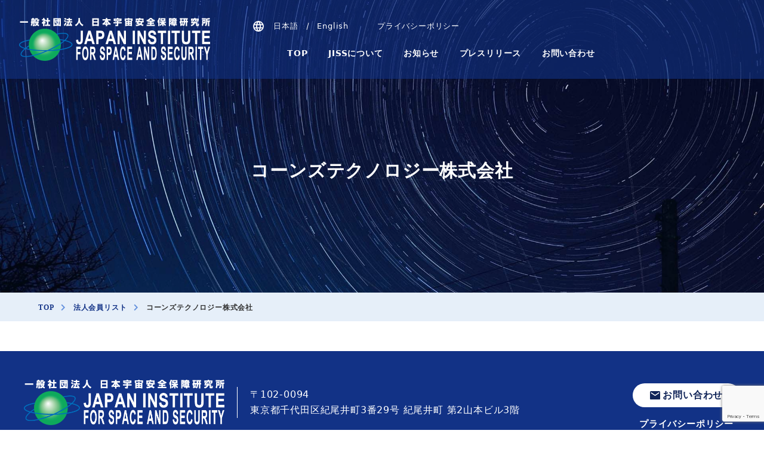

--- FILE ---
content_type: text/html; charset=UTF-8
request_url: https://www.jiss.or.jp/corp_list/%E3%82%B3%E3%83%BC%E3%83%B3%E3%82%BA%E3%83%86%E3%82%AF%E3%83%8E%E3%83%AD%E3%82%B8%E3%83%BC%E6%A0%AA%E5%BC%8F%E4%BC%9A%E7%A4%BE/
body_size: 7811
content:
<!DOCTYPE html>
<html lang="ja">

<head prefix="og: http://ogp.me/ns#">
    <meta charset="utf-8">
    <meta name="viewport" content="width=device-width, initial-scale=1.0">
    <title>コーンズテクノロジー株式会社 - 一般社団法人日本宇宙安全保障研究所</title>
<meta name='robots' content='max-image-preview:large' />
	<style>img:is([sizes="auto" i], [sizes^="auto," i]) { contain-intrinsic-size: 3000px 1500px }</style>
	<link rel="alternate" type="application/rss+xml" title="一般社団法人日本宇宙安全保障研究所 &raquo; フィード" href="https://www.jiss.or.jp/feed/" />
<link rel="alternate" type="application/rss+xml" title="一般社団法人日本宇宙安全保障研究所 &raquo; コメントフィード" href="https://www.jiss.or.jp/comments/feed/" />
<script type="text/javascript">
/* <![CDATA[ */
window._wpemojiSettings = {"baseUrl":"https:\/\/s.w.org\/images\/core\/emoji\/16.0.1\/72x72\/","ext":".png","svgUrl":"https:\/\/s.w.org\/images\/core\/emoji\/16.0.1\/svg\/","svgExt":".svg","source":{"concatemoji":"https:\/\/www.jiss.or.jp\/wp-includes\/js\/wp-emoji-release.min.js?ver=734f09f309b3c092a5f67c77413e5c6c"}};
/*! This file is auto-generated */
!function(s,n){var o,i,e;function c(e){try{var t={supportTests:e,timestamp:(new Date).valueOf()};sessionStorage.setItem(o,JSON.stringify(t))}catch(e){}}function p(e,t,n){e.clearRect(0,0,e.canvas.width,e.canvas.height),e.fillText(t,0,0);var t=new Uint32Array(e.getImageData(0,0,e.canvas.width,e.canvas.height).data),a=(e.clearRect(0,0,e.canvas.width,e.canvas.height),e.fillText(n,0,0),new Uint32Array(e.getImageData(0,0,e.canvas.width,e.canvas.height).data));return t.every(function(e,t){return e===a[t]})}function u(e,t){e.clearRect(0,0,e.canvas.width,e.canvas.height),e.fillText(t,0,0);for(var n=e.getImageData(16,16,1,1),a=0;a<n.data.length;a++)if(0!==n.data[a])return!1;return!0}function f(e,t,n,a){switch(t){case"flag":return n(e,"\ud83c\udff3\ufe0f\u200d\u26a7\ufe0f","\ud83c\udff3\ufe0f\u200b\u26a7\ufe0f")?!1:!n(e,"\ud83c\udde8\ud83c\uddf6","\ud83c\udde8\u200b\ud83c\uddf6")&&!n(e,"\ud83c\udff4\udb40\udc67\udb40\udc62\udb40\udc65\udb40\udc6e\udb40\udc67\udb40\udc7f","\ud83c\udff4\u200b\udb40\udc67\u200b\udb40\udc62\u200b\udb40\udc65\u200b\udb40\udc6e\u200b\udb40\udc67\u200b\udb40\udc7f");case"emoji":return!a(e,"\ud83e\udedf")}return!1}function g(e,t,n,a){var r="undefined"!=typeof WorkerGlobalScope&&self instanceof WorkerGlobalScope?new OffscreenCanvas(300,150):s.createElement("canvas"),o=r.getContext("2d",{willReadFrequently:!0}),i=(o.textBaseline="top",o.font="600 32px Arial",{});return e.forEach(function(e){i[e]=t(o,e,n,a)}),i}function t(e){var t=s.createElement("script");t.src=e,t.defer=!0,s.head.appendChild(t)}"undefined"!=typeof Promise&&(o="wpEmojiSettingsSupports",i=["flag","emoji"],n.supports={everything:!0,everythingExceptFlag:!0},e=new Promise(function(e){s.addEventListener("DOMContentLoaded",e,{once:!0})}),new Promise(function(t){var n=function(){try{var e=JSON.parse(sessionStorage.getItem(o));if("object"==typeof e&&"number"==typeof e.timestamp&&(new Date).valueOf()<e.timestamp+604800&&"object"==typeof e.supportTests)return e.supportTests}catch(e){}return null}();if(!n){if("undefined"!=typeof Worker&&"undefined"!=typeof OffscreenCanvas&&"undefined"!=typeof URL&&URL.createObjectURL&&"undefined"!=typeof Blob)try{var e="postMessage("+g.toString()+"("+[JSON.stringify(i),f.toString(),p.toString(),u.toString()].join(",")+"));",a=new Blob([e],{type:"text/javascript"}),r=new Worker(URL.createObjectURL(a),{name:"wpTestEmojiSupports"});return void(r.onmessage=function(e){c(n=e.data),r.terminate(),t(n)})}catch(e){}c(n=g(i,f,p,u))}t(n)}).then(function(e){for(var t in e)n.supports[t]=e[t],n.supports.everything=n.supports.everything&&n.supports[t],"flag"!==t&&(n.supports.everythingExceptFlag=n.supports.everythingExceptFlag&&n.supports[t]);n.supports.everythingExceptFlag=n.supports.everythingExceptFlag&&!n.supports.flag,n.DOMReady=!1,n.readyCallback=function(){n.DOMReady=!0}}).then(function(){return e}).then(function(){var e;n.supports.everything||(n.readyCallback(),(e=n.source||{}).concatemoji?t(e.concatemoji):e.wpemoji&&e.twemoji&&(t(e.twemoji),t(e.wpemoji)))}))}((window,document),window._wpemojiSettings);
/* ]]> */
</script>
<style id='wp-emoji-styles-inline-css' type='text/css'>

	img.wp-smiley, img.emoji {
		display: inline !important;
		border: none !important;
		box-shadow: none !important;
		height: 1em !important;
		width: 1em !important;
		margin: 0 0.07em !important;
		vertical-align: -0.1em !important;
		background: none !important;
		padding: 0 !important;
	}
</style>
<link rel='stylesheet' id='wp-block-library-css' href='https://www.jiss.or.jp/wp-includes/css/dist/block-library/style.min.css?ver=734f09f309b3c092a5f67c77413e5c6c' type='text/css' media='all' />
<style id='classic-theme-styles-inline-css' type='text/css'>
/*! This file is auto-generated */
.wp-block-button__link{color:#fff;background-color:#32373c;border-radius:9999px;box-shadow:none;text-decoration:none;padding:calc(.667em + 2px) calc(1.333em + 2px);font-size:1.125em}.wp-block-file__button{background:#32373c;color:#fff;text-decoration:none}
</style>
<style id='global-styles-inline-css' type='text/css'>
:root{--wp--preset--aspect-ratio--square: 1;--wp--preset--aspect-ratio--4-3: 4/3;--wp--preset--aspect-ratio--3-4: 3/4;--wp--preset--aspect-ratio--3-2: 3/2;--wp--preset--aspect-ratio--2-3: 2/3;--wp--preset--aspect-ratio--16-9: 16/9;--wp--preset--aspect-ratio--9-16: 9/16;--wp--preset--color--black: #000000;--wp--preset--color--cyan-bluish-gray: #abb8c3;--wp--preset--color--white: #ffffff;--wp--preset--color--pale-pink: #f78da7;--wp--preset--color--vivid-red: #cf2e2e;--wp--preset--color--luminous-vivid-orange: #ff6900;--wp--preset--color--luminous-vivid-amber: #fcb900;--wp--preset--color--light-green-cyan: #7bdcb5;--wp--preset--color--vivid-green-cyan: #00d084;--wp--preset--color--pale-cyan-blue: #8ed1fc;--wp--preset--color--vivid-cyan-blue: #0693e3;--wp--preset--color--vivid-purple: #9b51e0;--wp--preset--gradient--vivid-cyan-blue-to-vivid-purple: linear-gradient(135deg,rgba(6,147,227,1) 0%,rgb(155,81,224) 100%);--wp--preset--gradient--light-green-cyan-to-vivid-green-cyan: linear-gradient(135deg,rgb(122,220,180) 0%,rgb(0,208,130) 100%);--wp--preset--gradient--luminous-vivid-amber-to-luminous-vivid-orange: linear-gradient(135deg,rgba(252,185,0,1) 0%,rgba(255,105,0,1) 100%);--wp--preset--gradient--luminous-vivid-orange-to-vivid-red: linear-gradient(135deg,rgba(255,105,0,1) 0%,rgb(207,46,46) 100%);--wp--preset--gradient--very-light-gray-to-cyan-bluish-gray: linear-gradient(135deg,rgb(238,238,238) 0%,rgb(169,184,195) 100%);--wp--preset--gradient--cool-to-warm-spectrum: linear-gradient(135deg,rgb(74,234,220) 0%,rgb(151,120,209) 20%,rgb(207,42,186) 40%,rgb(238,44,130) 60%,rgb(251,105,98) 80%,rgb(254,248,76) 100%);--wp--preset--gradient--blush-light-purple: linear-gradient(135deg,rgb(255,206,236) 0%,rgb(152,150,240) 100%);--wp--preset--gradient--blush-bordeaux: linear-gradient(135deg,rgb(254,205,165) 0%,rgb(254,45,45) 50%,rgb(107,0,62) 100%);--wp--preset--gradient--luminous-dusk: linear-gradient(135deg,rgb(255,203,112) 0%,rgb(199,81,192) 50%,rgb(65,88,208) 100%);--wp--preset--gradient--pale-ocean: linear-gradient(135deg,rgb(255,245,203) 0%,rgb(182,227,212) 50%,rgb(51,167,181) 100%);--wp--preset--gradient--electric-grass: linear-gradient(135deg,rgb(202,248,128) 0%,rgb(113,206,126) 100%);--wp--preset--gradient--midnight: linear-gradient(135deg,rgb(2,3,129) 0%,rgb(40,116,252) 100%);--wp--preset--font-size--small: 13px;--wp--preset--font-size--medium: 20px;--wp--preset--font-size--large: 36px;--wp--preset--font-size--x-large: 42px;--wp--preset--spacing--20: 0.44rem;--wp--preset--spacing--30: 0.67rem;--wp--preset--spacing--40: 1rem;--wp--preset--spacing--50: 1.5rem;--wp--preset--spacing--60: 2.25rem;--wp--preset--spacing--70: 3.38rem;--wp--preset--spacing--80: 5.06rem;--wp--preset--shadow--natural: 6px 6px 9px rgba(0, 0, 0, 0.2);--wp--preset--shadow--deep: 12px 12px 50px rgba(0, 0, 0, 0.4);--wp--preset--shadow--sharp: 6px 6px 0px rgba(0, 0, 0, 0.2);--wp--preset--shadow--outlined: 6px 6px 0px -3px rgba(255, 255, 255, 1), 6px 6px rgba(0, 0, 0, 1);--wp--preset--shadow--crisp: 6px 6px 0px rgba(0, 0, 0, 1);}:where(.is-layout-flex){gap: 0.5em;}:where(.is-layout-grid){gap: 0.5em;}body .is-layout-flex{display: flex;}.is-layout-flex{flex-wrap: wrap;align-items: center;}.is-layout-flex > :is(*, div){margin: 0;}body .is-layout-grid{display: grid;}.is-layout-grid > :is(*, div){margin: 0;}:where(.wp-block-columns.is-layout-flex){gap: 2em;}:where(.wp-block-columns.is-layout-grid){gap: 2em;}:where(.wp-block-post-template.is-layout-flex){gap: 1.25em;}:where(.wp-block-post-template.is-layout-grid){gap: 1.25em;}.has-black-color{color: var(--wp--preset--color--black) !important;}.has-cyan-bluish-gray-color{color: var(--wp--preset--color--cyan-bluish-gray) !important;}.has-white-color{color: var(--wp--preset--color--white) !important;}.has-pale-pink-color{color: var(--wp--preset--color--pale-pink) !important;}.has-vivid-red-color{color: var(--wp--preset--color--vivid-red) !important;}.has-luminous-vivid-orange-color{color: var(--wp--preset--color--luminous-vivid-orange) !important;}.has-luminous-vivid-amber-color{color: var(--wp--preset--color--luminous-vivid-amber) !important;}.has-light-green-cyan-color{color: var(--wp--preset--color--light-green-cyan) !important;}.has-vivid-green-cyan-color{color: var(--wp--preset--color--vivid-green-cyan) !important;}.has-pale-cyan-blue-color{color: var(--wp--preset--color--pale-cyan-blue) !important;}.has-vivid-cyan-blue-color{color: var(--wp--preset--color--vivid-cyan-blue) !important;}.has-vivid-purple-color{color: var(--wp--preset--color--vivid-purple) !important;}.has-black-background-color{background-color: var(--wp--preset--color--black) !important;}.has-cyan-bluish-gray-background-color{background-color: var(--wp--preset--color--cyan-bluish-gray) !important;}.has-white-background-color{background-color: var(--wp--preset--color--white) !important;}.has-pale-pink-background-color{background-color: var(--wp--preset--color--pale-pink) !important;}.has-vivid-red-background-color{background-color: var(--wp--preset--color--vivid-red) !important;}.has-luminous-vivid-orange-background-color{background-color: var(--wp--preset--color--luminous-vivid-orange) !important;}.has-luminous-vivid-amber-background-color{background-color: var(--wp--preset--color--luminous-vivid-amber) !important;}.has-light-green-cyan-background-color{background-color: var(--wp--preset--color--light-green-cyan) !important;}.has-vivid-green-cyan-background-color{background-color: var(--wp--preset--color--vivid-green-cyan) !important;}.has-pale-cyan-blue-background-color{background-color: var(--wp--preset--color--pale-cyan-blue) !important;}.has-vivid-cyan-blue-background-color{background-color: var(--wp--preset--color--vivid-cyan-blue) !important;}.has-vivid-purple-background-color{background-color: var(--wp--preset--color--vivid-purple) !important;}.has-black-border-color{border-color: var(--wp--preset--color--black) !important;}.has-cyan-bluish-gray-border-color{border-color: var(--wp--preset--color--cyan-bluish-gray) !important;}.has-white-border-color{border-color: var(--wp--preset--color--white) !important;}.has-pale-pink-border-color{border-color: var(--wp--preset--color--pale-pink) !important;}.has-vivid-red-border-color{border-color: var(--wp--preset--color--vivid-red) !important;}.has-luminous-vivid-orange-border-color{border-color: var(--wp--preset--color--luminous-vivid-orange) !important;}.has-luminous-vivid-amber-border-color{border-color: var(--wp--preset--color--luminous-vivid-amber) !important;}.has-light-green-cyan-border-color{border-color: var(--wp--preset--color--light-green-cyan) !important;}.has-vivid-green-cyan-border-color{border-color: var(--wp--preset--color--vivid-green-cyan) !important;}.has-pale-cyan-blue-border-color{border-color: var(--wp--preset--color--pale-cyan-blue) !important;}.has-vivid-cyan-blue-border-color{border-color: var(--wp--preset--color--vivid-cyan-blue) !important;}.has-vivid-purple-border-color{border-color: var(--wp--preset--color--vivid-purple) !important;}.has-vivid-cyan-blue-to-vivid-purple-gradient-background{background: var(--wp--preset--gradient--vivid-cyan-blue-to-vivid-purple) !important;}.has-light-green-cyan-to-vivid-green-cyan-gradient-background{background: var(--wp--preset--gradient--light-green-cyan-to-vivid-green-cyan) !important;}.has-luminous-vivid-amber-to-luminous-vivid-orange-gradient-background{background: var(--wp--preset--gradient--luminous-vivid-amber-to-luminous-vivid-orange) !important;}.has-luminous-vivid-orange-to-vivid-red-gradient-background{background: var(--wp--preset--gradient--luminous-vivid-orange-to-vivid-red) !important;}.has-very-light-gray-to-cyan-bluish-gray-gradient-background{background: var(--wp--preset--gradient--very-light-gray-to-cyan-bluish-gray) !important;}.has-cool-to-warm-spectrum-gradient-background{background: var(--wp--preset--gradient--cool-to-warm-spectrum) !important;}.has-blush-light-purple-gradient-background{background: var(--wp--preset--gradient--blush-light-purple) !important;}.has-blush-bordeaux-gradient-background{background: var(--wp--preset--gradient--blush-bordeaux) !important;}.has-luminous-dusk-gradient-background{background: var(--wp--preset--gradient--luminous-dusk) !important;}.has-pale-ocean-gradient-background{background: var(--wp--preset--gradient--pale-ocean) !important;}.has-electric-grass-gradient-background{background: var(--wp--preset--gradient--electric-grass) !important;}.has-midnight-gradient-background{background: var(--wp--preset--gradient--midnight) !important;}.has-small-font-size{font-size: var(--wp--preset--font-size--small) !important;}.has-medium-font-size{font-size: var(--wp--preset--font-size--medium) !important;}.has-large-font-size{font-size: var(--wp--preset--font-size--large) !important;}.has-x-large-font-size{font-size: var(--wp--preset--font-size--x-large) !important;}
:where(.wp-block-post-template.is-layout-flex){gap: 1.25em;}:where(.wp-block-post-template.is-layout-grid){gap: 1.25em;}
:where(.wp-block-columns.is-layout-flex){gap: 2em;}:where(.wp-block-columns.is-layout-grid){gap: 2em;}
:root :where(.wp-block-pullquote){font-size: 1.5em;line-height: 1.6;}
</style>
<link rel='stylesheet' id='bogo-css' href='https://www.jiss.or.jp/wp-content/plugins/bogo/includes/css/style.css?ver=3.8.2' type='text/css' media='all' />
<link rel='stylesheet' id='contact-form-7-css' href='https://www.jiss.or.jp/wp-content/plugins/contact-form-7/includes/css/styles.css?ver=6.0.2' type='text/css' media='all' />
<link rel='stylesheet' id='style-css' href='https://www.jiss.or.jp/wp-content/themes/NJISS/style.css?ver=1.0.7' type='text/css' media='all' />
<script type="text/javascript" src="https://www.jiss.or.jp/wp-includes/js/jquery/jquery.min.js?ver=3.7.1" id="jquery-core-js"></script>
<script type="text/javascript" src="https://www.jiss.or.jp/wp-includes/js/jquery/jquery-migrate.min.js?ver=3.4.1" id="jquery-migrate-js"></script>
<link rel="https://api.w.org/" href="https://www.jiss.or.jp/wp-json/" /><link rel="EditURI" type="application/rsd+xml" title="RSD" href="https://www.jiss.or.jp/xmlrpc.php?rsd" />

<link rel="canonical" href="https://www.jiss.or.jp/corp_list/%e3%82%b3%e3%83%bc%e3%83%b3%e3%82%ba%e3%83%86%e3%82%af%e3%83%8e%e3%83%ad%e3%82%b8%e3%83%bc%e6%a0%aa%e5%bc%8f%e4%bc%9a%e7%a4%be/" />
<link rel='shortlink' href='https://www.jiss.or.jp/?p=2336' />
<link rel="alternate" title="oEmbed (JSON)" type="application/json+oembed" href="https://www.jiss.or.jp/wp-json/oembed/1.0/embed?url=https%3A%2F%2Fwww.jiss.or.jp%2Fcorp_list%2F%25e3%2582%25b3%25e3%2583%25bc%25e3%2583%25b3%25e3%2582%25ba%25e3%2583%2586%25e3%2582%25af%25e3%2583%258e%25e3%2583%25ad%25e3%2582%25b8%25e3%2583%25bc%25e6%25a0%25aa%25e5%25bc%258f%25e4%25bc%259a%25e7%25a4%25be%2F" />
<link rel="alternate" title="oEmbed (XML)" type="text/xml+oembed" href="https://www.jiss.or.jp/wp-json/oembed/1.0/embed?url=https%3A%2F%2Fwww.jiss.or.jp%2Fcorp_list%2F%25e3%2582%25b3%25e3%2583%25bc%25e3%2583%25b3%25e3%2582%25ba%25e3%2583%2586%25e3%2582%25af%25e3%2583%258e%25e3%2583%25ad%25e3%2582%25b8%25e3%2583%25bc%25e6%25a0%25aa%25e5%25bc%258f%25e4%25bc%259a%25e7%25a4%25be%2F&#038;format=xml" />
<link rel="icon" href="https://www.jiss.or.jp/wp-content/uploads/2021/12/cropped-siteicon-32x32.png" sizes="32x32" />
<link rel="icon" href="https://www.jiss.or.jp/wp-content/uploads/2021/12/cropped-siteicon-192x192.png" sizes="192x192" />
<link rel="apple-touch-icon" href="https://www.jiss.or.jp/wp-content/uploads/2021/12/cropped-siteicon-180x180.png" />
<meta name="msapplication-TileImage" content="https://www.jiss.or.jp/wp-content/uploads/2021/12/cropped-siteicon-270x270.png" />
		<style type="text/css" id="wp-custom-css">
			body.mceContentBody {
	font-family: "メイリオ", "ＭＳ Ｐゴシック", "Hiragino Kaku Gothic Pro", "ヒラギノ角ゴ Pro W3", Osaka, sans-serif;}
#monly .container{padding-bottom:4rem;}
#monly h4{padding-bottom:2rem;font-size:15px:}
#monly .program{display:flex;flex-wrap: wrap;padding-bottom:0.5em;padding-left:4em;}
#monly .program.pl{padding-left:0;}
#monly .program h5{width:8em;white-space:nowrap;font-size:15px;font-weight:normal;padding-right:2em;}
h5.kouen{padding:2rem 0 1rem;}
#monly summary{display: block;color:#123286;font-size:15px;text-decoration: underline;}
#monly summary::-webkit-details-marker {display: none;}
#monly summary~a{padding-top:0.5em;font-size:15px;}
#monly .PassArea{max-width: 1258px;width: 90%;margin: 0 auto 4rem;}
@media screen and (max-width: 500px){
#monly .program h5{width:100%;}
#monly h5.kouen{padding:1rem 0 0.5rem;}
#monly .program{padding-left:0;}
}
.PassArea {
    max-width: 1258px;
    width: 90%;
    margin: 0 auto 100px;
}
#member .bord .img{
width:132px;
height:150.85px;
}
#member .bord .img img{
width:100%;
height:100%;
object-fit:cover;
}
#news .p-entry-content ol li{
list-style:decimal;
}
		</style>
		    <script src="https://kit.fontawesome.com/f9ae01aed2.js" crossorigin="anonymous"></script>
</head>

<body>
    <!-- style.css/ヘッダー開始 -->
    <header>
        <div class="header-inner" id="navArea">
            <!--ロゴここから-->
            <div class="logo-area">
                <h1>
                    <a href="https://www.jiss.or.jp">
                        <img src="https://www.jiss.or.jp/wp-content/themes/NJISS/images/common/logo.png" alt="JISS">
                    </a>
                </h1>
            </div>
            <!--ロゴここまで-->

            <div class="header-r">
                <div class="header-r-t">
                    <div class="gengo">                                   
                        <ul class="bogo-language-switcher list-view"><li class="en-US en first"><span class="bogoflags bogoflags-us"></span> <span class="bogo-language-name">English</span></li>
<li class="ja current last"><span class="bogoflags bogoflags-jp"></span> <span class="bogo-language-name"><a rel="alternate" hreflang="ja" href="https://www.jiss.or.jp/corp_list/%e3%82%b3%e3%83%bc%e3%83%b3%e3%82%ba%e3%83%86%e3%82%af%e3%83%8e%e3%83%ad%e3%82%b8%e3%83%bc%e6%a0%aa%e5%bc%8f%e4%bc%9a%e7%a4%be/" title="日本語" class="current" aria-current="page">日本語</a></span></li>
</ul>                    </div>
                    <a href="/privacy-policy/">プライバシーポリシー</a>
                </div>

                <!--メインメニューここから-->
                <nav>
                    <div class="inner">
                        <div id="header-nav" class="header-nav"><ul id="menu-%e3%83%a1%e3%82%a4%e3%83%b3%e3%83%a1%e3%83%8b%e3%83%a5%e3%83%bc" class="menu-list"><li id="menu-item-16" class="menu-item menu-item-type-post_type menu-item-object-page menu-item-home menu-item-16"><a href="https://www.jiss.or.jp/">TOP</a><span class="dropp-btn">▼</span></li>
<li id="menu-item-81" class="menu-item menu-item-type-post_type menu-item-object-page menu-item-has-children menu-item-81"><a href="https://www.jiss.or.jp/about/">JISSについて</a><span class="dropp-btn">▼</span>
<ul class="sub-menu">
	<li id="menu-item-294" class="menu-item menu-item-type-post_type menu-item-object-page menu-item-294"><a href="https://www.jiss.or.jp/about/greeting/">会長挨拶</a><span class="dropp-btn">▼</span></li>
	<li id="menu-item-293" class="menu-item menu-item-type-post_type menu-item-object-page menu-item-293"><a href="https://www.jiss.or.jp/about/president/">理事長挨拶</a><span class="dropp-btn">▼</span></li>
	<li id="menu-item-2441" class="menu-item menu-item-type-post_type menu-item-object-page menu-item-2441"><a href="https://www.jiss.or.jp/about/member/">メンバー紹介</a><span class="dropp-btn">▼</span></li>
	<li id="menu-item-296" class="menu-item menu-item-type-post_type menu-item-object-page menu-item-296"><a href="https://www.jiss.or.jp/about/access/">アクセス</a><span class="dropp-btn">▼</span></li>
</ul>
</li>
<li id="menu-item-38" class="menu-item menu-item-type-post_type menu-item-object-page current_page_parent menu-item-38"><a href="https://www.jiss.or.jp/news/">お知らせ</a><span class="dropp-btn">▼</span></li>
<li id="menu-item-58" class="menu-item menu-item-type-custom menu-item-object-custom menu-item-58"><a href="https://www.jiss.or.jp/release/">プレスリリース</a><span class="dropp-btn">▼</span></li>
<li id="menu-item-514" class="menu-item menu-item-type-post_type menu-item-object-page menu-item-has-children menu-item-514"><a href="https://www.jiss.or.jp/contact/">お問い合わせ</a><span class="dropp-btn">▼</span>
<ul class="sub-menu">
	<li id="menu-item-736" class="menu-item menu-item-type-post_type menu-item-object-page menu-item-736"><a href="https://www.jiss.or.jp/application/">入会申し込み</a><span class="dropp-btn">▼</span></li>
</ul>
</li>
</ul></div>

                            <div class="gengo-sp">
                                                <!--検索フォーム-->
                 <form role="search" method="get" id="searchform" class="searchform" action="https://www.jiss.or.jp/">
                            <div class="hole">
                                <div class="left">
                                    <label class="screen-reader-text" for="s">タイトルで検索</label>
                                </div>
                                <div class="right">
                                    <input type="text" value="" name="s" id="s" placeholder="例）安全保障"/>
                                    <button type="submit" id="searchsubmit"><i class="fa fa-search"></i> 検索</button>
                                </div>
                            </div>
                </form>
                                <ul class="bogo-language-switcher list-view"><li class="en-US en first"><span class="bogoflags bogoflags-us"></span> <span class="bogo-language-name">English</span></li>
<li class="ja current last"><span class="bogoflags bogoflags-jp"></span> <span class="bogo-language-name"><a rel="alternate" hreflang="ja" href="https://www.jiss.or.jp/corp_list/%e3%82%b3%e3%83%bc%e3%83%b3%e3%82%ba%e3%83%86%e3%82%af%e3%83%8e%e3%83%ad%e3%82%b8%e3%83%bc%e6%a0%aa%e5%bc%8f%e4%bc%9a%e7%a4%be/" title="日本語" class="current" aria-current="page">日本語</a></span></li>
</ul>                            </div>
   

                    </div>
                </nav>
                <div class="toggle_btn">
                    <span></span>
                    <span></span>
                    <span></span>
                    <span class="label">MENU</span>
                </div>
                <div id="mask" class="pc-none"></div>
                <!--メインメニューここまで-->

            </div>
        </div>
    </header>
    <!-- ヘッダー終了 -->
    <!-- メインコンテンツ開始 -->
    <main>

        <!-- 最上部画像ここから -->
        <section class="top">
            <img src="https://www.jiss.or.jp/wp-content/themes/NJISS/images/common/topimage.jpg">
            <h2>コーンズテクノロジー株式会社</h2>
        </section>
        <!-- 最上部画像ここまで -->

        <!--ぱんくずリスト-->
        <section class="breadcrumb-area">
            <ul class="container">
                
<div class="breadcrumb">
      <ol class="breadcrumb__list" itemscope itemtype="https://schema.org/BreadcrumbList">
        <li class="breadcrumb__item" itemprop="itemListElement" itemscope itemtype="https://schema.org/ListItem">
          <a itemprop="item" href="https://www.jiss.or.jp">
            <span itemprop="name">TOP</span>
          </a>
          <meta itemprop="position" content="1">
        </li>

        <!-- 固定ページの子ページの場合 -->
                  <li class="fa-solid fa-chevron-right" style="color: #6491dd;"></li>          <li class="breadcrumb__item" itemprop="itemListElement" itemscope itemtype="https://schema.org/ListItem">
            <a itemscope itemtype="https://schema.org/WebPage" itemprop="item" itemid="https://www.jiss.or.jp/corp_list/" href="https://www.jiss.or.jp/corp_list/">
              <span itemprop="name">法人会員リスト</span>
            </a>
            <meta itemprop="position" content="2">
          </li>
          <li class="fa-solid fa-chevron-right" style="color: #6491dd;"></li>          <li class="breadcrumb__item" itemprop="itemListElement" itemscope itemtype="https://schema.org/ListItem">
            <span itemprop="name">コーンズテクノロジー株式会社</span>
            <meta itemprop="position" content="3">
          </li>

        <!--  404エラーページの場合 -->
              </ol>
    </div>            </ul>
        </section>

        <!--コンテンツここから-->
                                <!--コンテンツここまで-->

    </main>
    <!-- メインコンテンツ終了 -->


        <!-- フッターここから -->
    <footer>
        <div class="footer-inner">
            <div class="left">
                <img src="https://www.jiss.or.jp/wp-content/themes/NJISS/images/common/logo.png" alt="JISS">
                <div class="place">
                    <p class="adress"><span class="u-lang-ja">〒102-0094<br>東京都千代田区紀尾井町3番29号 紀尾井町 第2山本ビル3階</span><span class="u-lang-en">3-29 Kioi-cho Chiyoda-ku, Tokyo 102-0094<br>Kioi-cho No. 2 Yamamoto Bldg. 3F</span></p>

                </div>
            </div>
            <div class="right">
                                <a class="inq" href="/contact/"><img src="https://www.jiss.or.jp/wp-content/themes/NJISS/images/common/mail.svg">お問い合わせ</a>
                                <a href="/privacy-policy/">プライバシーポリシー</a>
            </div>
        </div> 
    </footer>
    <div class="copyright">
        ©Japan Institute for Space and Security. All Rights Reserved.
    </div>
    <!-- フッターここまで -->

    <!-- ページトップここから -->
    <p id="pagetop"><a href="#" aria-label="ページ上部に戻る"></a></p>
    <!-- ページトップここから -->
    
    <script type="speculationrules">
{"prefetch":[{"source":"document","where":{"and":[{"href_matches":"\/*"},{"not":{"href_matches":["\/wp-*.php","\/wp-admin\/*","\/wp-content\/uploads\/*","\/wp-content\/*","\/wp-content\/plugins\/*","\/wp-content\/themes\/NJISS\/*","\/*\\?(.+)"]}},{"not":{"selector_matches":"a[rel~=\"nofollow\"]"}},{"not":{"selector_matches":".no-prefetch, .no-prefetch a"}}]},"eagerness":"conservative"}]}
</script>
<script type="text/javascript" src="https://www.jiss.or.jp/wp-includes/js/dist/hooks.min.js?ver=4d63a3d491d11ffd8ac6" id="wp-hooks-js"></script>
<script type="text/javascript" src="https://www.jiss.or.jp/wp-includes/js/dist/i18n.min.js?ver=5e580eb46a90c2b997e6" id="wp-i18n-js"></script>
<script type="text/javascript" id="wp-i18n-js-after">
/* <![CDATA[ */
wp.i18n.setLocaleData( { 'text direction\u0004ltr': [ 'ltr' ] } );
/* ]]> */
</script>
<script type="text/javascript" src="https://www.jiss.or.jp/wp-content/plugins/contact-form-7/includes/swv/js/index.js?ver=6.0.2" id="swv-js"></script>
<script type="text/javascript" id="contact-form-7-js-translations">
/* <![CDATA[ */
( function( domain, translations ) {
	var localeData = translations.locale_data[ domain ] || translations.locale_data.messages;
	localeData[""].domain = domain;
	wp.i18n.setLocaleData( localeData, domain );
} )( "contact-form-7", {"translation-revision-date":"2024-11-05 02:21:01+0000","generator":"GlotPress\/4.0.1","domain":"messages","locale_data":{"messages":{"":{"domain":"messages","plural-forms":"nplurals=1; plural=0;","lang":"ja_JP"},"This contact form is placed in the wrong place.":["\u3053\u306e\u30b3\u30f3\u30bf\u30af\u30c8\u30d5\u30a9\u30fc\u30e0\u306f\u9593\u9055\u3063\u305f\u4f4d\u7f6e\u306b\u7f6e\u304b\u308c\u3066\u3044\u307e\u3059\u3002"],"Error:":["\u30a8\u30e9\u30fc:"]}},"comment":{"reference":"includes\/js\/index.js"}} );
/* ]]> */
</script>
<script type="text/javascript" id="contact-form-7-js-before">
/* <![CDATA[ */
var wpcf7 = {
    "api": {
        "root": "https:\/\/www.jiss.or.jp\/wp-json\/",
        "namespace": "contact-form-7\/v1"
    }
};
/* ]]> */
</script>
<script type="text/javascript" src="https://www.jiss.or.jp/wp-content/plugins/contact-form-7/includes/js/index.js?ver=6.0.2" id="contact-form-7-js"></script>
<script type="text/javascript" src="https://www.jiss.or.jp/wp-content/themes/NJISS/js/nav.js?ver=0.0.0" id="nav-js"></script>
<script type="text/javascript" src="https://www.jiss.or.jp/wp-content/themes/NJISS/js/header.js?ver=0.0.0" id="header-js"></script>
<script type="text/javascript" src="https://www.jiss.or.jp/wp-content/themes/NJISS/js/style.js?ver=0.0.0" id="style-js"></script>
<script type="text/javascript" src="https://www.jiss.or.jp/wp-content/themes/NJISS/js/dropdown.js?ver=0.0.0" id="dropdown-js"></script>
<script type="text/javascript" src="https://www.google.com/recaptcha/api.js?render=6LeLOLEqAAAAAATx8O5xD-6zGv1IsApMXryoZcAZ&amp;ver=3.0" id="google-recaptcha-js"></script>
<script type="text/javascript" src="https://www.jiss.or.jp/wp-includes/js/dist/vendor/wp-polyfill.min.js?ver=3.15.0" id="wp-polyfill-js"></script>
<script type="text/javascript" id="wpcf7-recaptcha-js-before">
/* <![CDATA[ */
var wpcf7_recaptcha = {
    "sitekey": "6LeLOLEqAAAAAATx8O5xD-6zGv1IsApMXryoZcAZ",
    "actions": {
        "homepage": "homepage",
        "contactform": "contactform"
    }
};
/* ]]> */
</script>
<script type="text/javascript" src="https://www.jiss.or.jp/wp-content/plugins/contact-form-7/modules/recaptcha/index.js?ver=6.0.2" id="wpcf7-recaptcha-js"></script>
</body>


</html>

--- FILE ---
content_type: text/html; charset=utf-8
request_url: https://www.google.com/recaptcha/api2/anchor?ar=1&k=6LeLOLEqAAAAAATx8O5xD-6zGv1IsApMXryoZcAZ&co=aHR0cHM6Ly93d3cuamlzcy5vci5qcDo0NDM.&hl=en&v=PoyoqOPhxBO7pBk68S4YbpHZ&size=invisible&anchor-ms=20000&execute-ms=30000&cb=2dq7kfbzw7hl
body_size: 48642
content:
<!DOCTYPE HTML><html dir="ltr" lang="en"><head><meta http-equiv="Content-Type" content="text/html; charset=UTF-8">
<meta http-equiv="X-UA-Compatible" content="IE=edge">
<title>reCAPTCHA</title>
<style type="text/css">
/* cyrillic-ext */
@font-face {
  font-family: 'Roboto';
  font-style: normal;
  font-weight: 400;
  font-stretch: 100%;
  src: url(//fonts.gstatic.com/s/roboto/v48/KFO7CnqEu92Fr1ME7kSn66aGLdTylUAMa3GUBHMdazTgWw.woff2) format('woff2');
  unicode-range: U+0460-052F, U+1C80-1C8A, U+20B4, U+2DE0-2DFF, U+A640-A69F, U+FE2E-FE2F;
}
/* cyrillic */
@font-face {
  font-family: 'Roboto';
  font-style: normal;
  font-weight: 400;
  font-stretch: 100%;
  src: url(//fonts.gstatic.com/s/roboto/v48/KFO7CnqEu92Fr1ME7kSn66aGLdTylUAMa3iUBHMdazTgWw.woff2) format('woff2');
  unicode-range: U+0301, U+0400-045F, U+0490-0491, U+04B0-04B1, U+2116;
}
/* greek-ext */
@font-face {
  font-family: 'Roboto';
  font-style: normal;
  font-weight: 400;
  font-stretch: 100%;
  src: url(//fonts.gstatic.com/s/roboto/v48/KFO7CnqEu92Fr1ME7kSn66aGLdTylUAMa3CUBHMdazTgWw.woff2) format('woff2');
  unicode-range: U+1F00-1FFF;
}
/* greek */
@font-face {
  font-family: 'Roboto';
  font-style: normal;
  font-weight: 400;
  font-stretch: 100%;
  src: url(//fonts.gstatic.com/s/roboto/v48/KFO7CnqEu92Fr1ME7kSn66aGLdTylUAMa3-UBHMdazTgWw.woff2) format('woff2');
  unicode-range: U+0370-0377, U+037A-037F, U+0384-038A, U+038C, U+038E-03A1, U+03A3-03FF;
}
/* math */
@font-face {
  font-family: 'Roboto';
  font-style: normal;
  font-weight: 400;
  font-stretch: 100%;
  src: url(//fonts.gstatic.com/s/roboto/v48/KFO7CnqEu92Fr1ME7kSn66aGLdTylUAMawCUBHMdazTgWw.woff2) format('woff2');
  unicode-range: U+0302-0303, U+0305, U+0307-0308, U+0310, U+0312, U+0315, U+031A, U+0326-0327, U+032C, U+032F-0330, U+0332-0333, U+0338, U+033A, U+0346, U+034D, U+0391-03A1, U+03A3-03A9, U+03B1-03C9, U+03D1, U+03D5-03D6, U+03F0-03F1, U+03F4-03F5, U+2016-2017, U+2034-2038, U+203C, U+2040, U+2043, U+2047, U+2050, U+2057, U+205F, U+2070-2071, U+2074-208E, U+2090-209C, U+20D0-20DC, U+20E1, U+20E5-20EF, U+2100-2112, U+2114-2115, U+2117-2121, U+2123-214F, U+2190, U+2192, U+2194-21AE, U+21B0-21E5, U+21F1-21F2, U+21F4-2211, U+2213-2214, U+2216-22FF, U+2308-230B, U+2310, U+2319, U+231C-2321, U+2336-237A, U+237C, U+2395, U+239B-23B7, U+23D0, U+23DC-23E1, U+2474-2475, U+25AF, U+25B3, U+25B7, U+25BD, U+25C1, U+25CA, U+25CC, U+25FB, U+266D-266F, U+27C0-27FF, U+2900-2AFF, U+2B0E-2B11, U+2B30-2B4C, U+2BFE, U+3030, U+FF5B, U+FF5D, U+1D400-1D7FF, U+1EE00-1EEFF;
}
/* symbols */
@font-face {
  font-family: 'Roboto';
  font-style: normal;
  font-weight: 400;
  font-stretch: 100%;
  src: url(//fonts.gstatic.com/s/roboto/v48/KFO7CnqEu92Fr1ME7kSn66aGLdTylUAMaxKUBHMdazTgWw.woff2) format('woff2');
  unicode-range: U+0001-000C, U+000E-001F, U+007F-009F, U+20DD-20E0, U+20E2-20E4, U+2150-218F, U+2190, U+2192, U+2194-2199, U+21AF, U+21E6-21F0, U+21F3, U+2218-2219, U+2299, U+22C4-22C6, U+2300-243F, U+2440-244A, U+2460-24FF, U+25A0-27BF, U+2800-28FF, U+2921-2922, U+2981, U+29BF, U+29EB, U+2B00-2BFF, U+4DC0-4DFF, U+FFF9-FFFB, U+10140-1018E, U+10190-1019C, U+101A0, U+101D0-101FD, U+102E0-102FB, U+10E60-10E7E, U+1D2C0-1D2D3, U+1D2E0-1D37F, U+1F000-1F0FF, U+1F100-1F1AD, U+1F1E6-1F1FF, U+1F30D-1F30F, U+1F315, U+1F31C, U+1F31E, U+1F320-1F32C, U+1F336, U+1F378, U+1F37D, U+1F382, U+1F393-1F39F, U+1F3A7-1F3A8, U+1F3AC-1F3AF, U+1F3C2, U+1F3C4-1F3C6, U+1F3CA-1F3CE, U+1F3D4-1F3E0, U+1F3ED, U+1F3F1-1F3F3, U+1F3F5-1F3F7, U+1F408, U+1F415, U+1F41F, U+1F426, U+1F43F, U+1F441-1F442, U+1F444, U+1F446-1F449, U+1F44C-1F44E, U+1F453, U+1F46A, U+1F47D, U+1F4A3, U+1F4B0, U+1F4B3, U+1F4B9, U+1F4BB, U+1F4BF, U+1F4C8-1F4CB, U+1F4D6, U+1F4DA, U+1F4DF, U+1F4E3-1F4E6, U+1F4EA-1F4ED, U+1F4F7, U+1F4F9-1F4FB, U+1F4FD-1F4FE, U+1F503, U+1F507-1F50B, U+1F50D, U+1F512-1F513, U+1F53E-1F54A, U+1F54F-1F5FA, U+1F610, U+1F650-1F67F, U+1F687, U+1F68D, U+1F691, U+1F694, U+1F698, U+1F6AD, U+1F6B2, U+1F6B9-1F6BA, U+1F6BC, U+1F6C6-1F6CF, U+1F6D3-1F6D7, U+1F6E0-1F6EA, U+1F6F0-1F6F3, U+1F6F7-1F6FC, U+1F700-1F7FF, U+1F800-1F80B, U+1F810-1F847, U+1F850-1F859, U+1F860-1F887, U+1F890-1F8AD, U+1F8B0-1F8BB, U+1F8C0-1F8C1, U+1F900-1F90B, U+1F93B, U+1F946, U+1F984, U+1F996, U+1F9E9, U+1FA00-1FA6F, U+1FA70-1FA7C, U+1FA80-1FA89, U+1FA8F-1FAC6, U+1FACE-1FADC, U+1FADF-1FAE9, U+1FAF0-1FAF8, U+1FB00-1FBFF;
}
/* vietnamese */
@font-face {
  font-family: 'Roboto';
  font-style: normal;
  font-weight: 400;
  font-stretch: 100%;
  src: url(//fonts.gstatic.com/s/roboto/v48/KFO7CnqEu92Fr1ME7kSn66aGLdTylUAMa3OUBHMdazTgWw.woff2) format('woff2');
  unicode-range: U+0102-0103, U+0110-0111, U+0128-0129, U+0168-0169, U+01A0-01A1, U+01AF-01B0, U+0300-0301, U+0303-0304, U+0308-0309, U+0323, U+0329, U+1EA0-1EF9, U+20AB;
}
/* latin-ext */
@font-face {
  font-family: 'Roboto';
  font-style: normal;
  font-weight: 400;
  font-stretch: 100%;
  src: url(//fonts.gstatic.com/s/roboto/v48/KFO7CnqEu92Fr1ME7kSn66aGLdTylUAMa3KUBHMdazTgWw.woff2) format('woff2');
  unicode-range: U+0100-02BA, U+02BD-02C5, U+02C7-02CC, U+02CE-02D7, U+02DD-02FF, U+0304, U+0308, U+0329, U+1D00-1DBF, U+1E00-1E9F, U+1EF2-1EFF, U+2020, U+20A0-20AB, U+20AD-20C0, U+2113, U+2C60-2C7F, U+A720-A7FF;
}
/* latin */
@font-face {
  font-family: 'Roboto';
  font-style: normal;
  font-weight: 400;
  font-stretch: 100%;
  src: url(//fonts.gstatic.com/s/roboto/v48/KFO7CnqEu92Fr1ME7kSn66aGLdTylUAMa3yUBHMdazQ.woff2) format('woff2');
  unicode-range: U+0000-00FF, U+0131, U+0152-0153, U+02BB-02BC, U+02C6, U+02DA, U+02DC, U+0304, U+0308, U+0329, U+2000-206F, U+20AC, U+2122, U+2191, U+2193, U+2212, U+2215, U+FEFF, U+FFFD;
}
/* cyrillic-ext */
@font-face {
  font-family: 'Roboto';
  font-style: normal;
  font-weight: 500;
  font-stretch: 100%;
  src: url(//fonts.gstatic.com/s/roboto/v48/KFO7CnqEu92Fr1ME7kSn66aGLdTylUAMa3GUBHMdazTgWw.woff2) format('woff2');
  unicode-range: U+0460-052F, U+1C80-1C8A, U+20B4, U+2DE0-2DFF, U+A640-A69F, U+FE2E-FE2F;
}
/* cyrillic */
@font-face {
  font-family: 'Roboto';
  font-style: normal;
  font-weight: 500;
  font-stretch: 100%;
  src: url(//fonts.gstatic.com/s/roboto/v48/KFO7CnqEu92Fr1ME7kSn66aGLdTylUAMa3iUBHMdazTgWw.woff2) format('woff2');
  unicode-range: U+0301, U+0400-045F, U+0490-0491, U+04B0-04B1, U+2116;
}
/* greek-ext */
@font-face {
  font-family: 'Roboto';
  font-style: normal;
  font-weight: 500;
  font-stretch: 100%;
  src: url(//fonts.gstatic.com/s/roboto/v48/KFO7CnqEu92Fr1ME7kSn66aGLdTylUAMa3CUBHMdazTgWw.woff2) format('woff2');
  unicode-range: U+1F00-1FFF;
}
/* greek */
@font-face {
  font-family: 'Roboto';
  font-style: normal;
  font-weight: 500;
  font-stretch: 100%;
  src: url(//fonts.gstatic.com/s/roboto/v48/KFO7CnqEu92Fr1ME7kSn66aGLdTylUAMa3-UBHMdazTgWw.woff2) format('woff2');
  unicode-range: U+0370-0377, U+037A-037F, U+0384-038A, U+038C, U+038E-03A1, U+03A3-03FF;
}
/* math */
@font-face {
  font-family: 'Roboto';
  font-style: normal;
  font-weight: 500;
  font-stretch: 100%;
  src: url(//fonts.gstatic.com/s/roboto/v48/KFO7CnqEu92Fr1ME7kSn66aGLdTylUAMawCUBHMdazTgWw.woff2) format('woff2');
  unicode-range: U+0302-0303, U+0305, U+0307-0308, U+0310, U+0312, U+0315, U+031A, U+0326-0327, U+032C, U+032F-0330, U+0332-0333, U+0338, U+033A, U+0346, U+034D, U+0391-03A1, U+03A3-03A9, U+03B1-03C9, U+03D1, U+03D5-03D6, U+03F0-03F1, U+03F4-03F5, U+2016-2017, U+2034-2038, U+203C, U+2040, U+2043, U+2047, U+2050, U+2057, U+205F, U+2070-2071, U+2074-208E, U+2090-209C, U+20D0-20DC, U+20E1, U+20E5-20EF, U+2100-2112, U+2114-2115, U+2117-2121, U+2123-214F, U+2190, U+2192, U+2194-21AE, U+21B0-21E5, U+21F1-21F2, U+21F4-2211, U+2213-2214, U+2216-22FF, U+2308-230B, U+2310, U+2319, U+231C-2321, U+2336-237A, U+237C, U+2395, U+239B-23B7, U+23D0, U+23DC-23E1, U+2474-2475, U+25AF, U+25B3, U+25B7, U+25BD, U+25C1, U+25CA, U+25CC, U+25FB, U+266D-266F, U+27C0-27FF, U+2900-2AFF, U+2B0E-2B11, U+2B30-2B4C, U+2BFE, U+3030, U+FF5B, U+FF5D, U+1D400-1D7FF, U+1EE00-1EEFF;
}
/* symbols */
@font-face {
  font-family: 'Roboto';
  font-style: normal;
  font-weight: 500;
  font-stretch: 100%;
  src: url(//fonts.gstatic.com/s/roboto/v48/KFO7CnqEu92Fr1ME7kSn66aGLdTylUAMaxKUBHMdazTgWw.woff2) format('woff2');
  unicode-range: U+0001-000C, U+000E-001F, U+007F-009F, U+20DD-20E0, U+20E2-20E4, U+2150-218F, U+2190, U+2192, U+2194-2199, U+21AF, U+21E6-21F0, U+21F3, U+2218-2219, U+2299, U+22C4-22C6, U+2300-243F, U+2440-244A, U+2460-24FF, U+25A0-27BF, U+2800-28FF, U+2921-2922, U+2981, U+29BF, U+29EB, U+2B00-2BFF, U+4DC0-4DFF, U+FFF9-FFFB, U+10140-1018E, U+10190-1019C, U+101A0, U+101D0-101FD, U+102E0-102FB, U+10E60-10E7E, U+1D2C0-1D2D3, U+1D2E0-1D37F, U+1F000-1F0FF, U+1F100-1F1AD, U+1F1E6-1F1FF, U+1F30D-1F30F, U+1F315, U+1F31C, U+1F31E, U+1F320-1F32C, U+1F336, U+1F378, U+1F37D, U+1F382, U+1F393-1F39F, U+1F3A7-1F3A8, U+1F3AC-1F3AF, U+1F3C2, U+1F3C4-1F3C6, U+1F3CA-1F3CE, U+1F3D4-1F3E0, U+1F3ED, U+1F3F1-1F3F3, U+1F3F5-1F3F7, U+1F408, U+1F415, U+1F41F, U+1F426, U+1F43F, U+1F441-1F442, U+1F444, U+1F446-1F449, U+1F44C-1F44E, U+1F453, U+1F46A, U+1F47D, U+1F4A3, U+1F4B0, U+1F4B3, U+1F4B9, U+1F4BB, U+1F4BF, U+1F4C8-1F4CB, U+1F4D6, U+1F4DA, U+1F4DF, U+1F4E3-1F4E6, U+1F4EA-1F4ED, U+1F4F7, U+1F4F9-1F4FB, U+1F4FD-1F4FE, U+1F503, U+1F507-1F50B, U+1F50D, U+1F512-1F513, U+1F53E-1F54A, U+1F54F-1F5FA, U+1F610, U+1F650-1F67F, U+1F687, U+1F68D, U+1F691, U+1F694, U+1F698, U+1F6AD, U+1F6B2, U+1F6B9-1F6BA, U+1F6BC, U+1F6C6-1F6CF, U+1F6D3-1F6D7, U+1F6E0-1F6EA, U+1F6F0-1F6F3, U+1F6F7-1F6FC, U+1F700-1F7FF, U+1F800-1F80B, U+1F810-1F847, U+1F850-1F859, U+1F860-1F887, U+1F890-1F8AD, U+1F8B0-1F8BB, U+1F8C0-1F8C1, U+1F900-1F90B, U+1F93B, U+1F946, U+1F984, U+1F996, U+1F9E9, U+1FA00-1FA6F, U+1FA70-1FA7C, U+1FA80-1FA89, U+1FA8F-1FAC6, U+1FACE-1FADC, U+1FADF-1FAE9, U+1FAF0-1FAF8, U+1FB00-1FBFF;
}
/* vietnamese */
@font-face {
  font-family: 'Roboto';
  font-style: normal;
  font-weight: 500;
  font-stretch: 100%;
  src: url(//fonts.gstatic.com/s/roboto/v48/KFO7CnqEu92Fr1ME7kSn66aGLdTylUAMa3OUBHMdazTgWw.woff2) format('woff2');
  unicode-range: U+0102-0103, U+0110-0111, U+0128-0129, U+0168-0169, U+01A0-01A1, U+01AF-01B0, U+0300-0301, U+0303-0304, U+0308-0309, U+0323, U+0329, U+1EA0-1EF9, U+20AB;
}
/* latin-ext */
@font-face {
  font-family: 'Roboto';
  font-style: normal;
  font-weight: 500;
  font-stretch: 100%;
  src: url(//fonts.gstatic.com/s/roboto/v48/KFO7CnqEu92Fr1ME7kSn66aGLdTylUAMa3KUBHMdazTgWw.woff2) format('woff2');
  unicode-range: U+0100-02BA, U+02BD-02C5, U+02C7-02CC, U+02CE-02D7, U+02DD-02FF, U+0304, U+0308, U+0329, U+1D00-1DBF, U+1E00-1E9F, U+1EF2-1EFF, U+2020, U+20A0-20AB, U+20AD-20C0, U+2113, U+2C60-2C7F, U+A720-A7FF;
}
/* latin */
@font-face {
  font-family: 'Roboto';
  font-style: normal;
  font-weight: 500;
  font-stretch: 100%;
  src: url(//fonts.gstatic.com/s/roboto/v48/KFO7CnqEu92Fr1ME7kSn66aGLdTylUAMa3yUBHMdazQ.woff2) format('woff2');
  unicode-range: U+0000-00FF, U+0131, U+0152-0153, U+02BB-02BC, U+02C6, U+02DA, U+02DC, U+0304, U+0308, U+0329, U+2000-206F, U+20AC, U+2122, U+2191, U+2193, U+2212, U+2215, U+FEFF, U+FFFD;
}
/* cyrillic-ext */
@font-face {
  font-family: 'Roboto';
  font-style: normal;
  font-weight: 900;
  font-stretch: 100%;
  src: url(//fonts.gstatic.com/s/roboto/v48/KFO7CnqEu92Fr1ME7kSn66aGLdTylUAMa3GUBHMdazTgWw.woff2) format('woff2');
  unicode-range: U+0460-052F, U+1C80-1C8A, U+20B4, U+2DE0-2DFF, U+A640-A69F, U+FE2E-FE2F;
}
/* cyrillic */
@font-face {
  font-family: 'Roboto';
  font-style: normal;
  font-weight: 900;
  font-stretch: 100%;
  src: url(//fonts.gstatic.com/s/roboto/v48/KFO7CnqEu92Fr1ME7kSn66aGLdTylUAMa3iUBHMdazTgWw.woff2) format('woff2');
  unicode-range: U+0301, U+0400-045F, U+0490-0491, U+04B0-04B1, U+2116;
}
/* greek-ext */
@font-face {
  font-family: 'Roboto';
  font-style: normal;
  font-weight: 900;
  font-stretch: 100%;
  src: url(//fonts.gstatic.com/s/roboto/v48/KFO7CnqEu92Fr1ME7kSn66aGLdTylUAMa3CUBHMdazTgWw.woff2) format('woff2');
  unicode-range: U+1F00-1FFF;
}
/* greek */
@font-face {
  font-family: 'Roboto';
  font-style: normal;
  font-weight: 900;
  font-stretch: 100%;
  src: url(//fonts.gstatic.com/s/roboto/v48/KFO7CnqEu92Fr1ME7kSn66aGLdTylUAMa3-UBHMdazTgWw.woff2) format('woff2');
  unicode-range: U+0370-0377, U+037A-037F, U+0384-038A, U+038C, U+038E-03A1, U+03A3-03FF;
}
/* math */
@font-face {
  font-family: 'Roboto';
  font-style: normal;
  font-weight: 900;
  font-stretch: 100%;
  src: url(//fonts.gstatic.com/s/roboto/v48/KFO7CnqEu92Fr1ME7kSn66aGLdTylUAMawCUBHMdazTgWw.woff2) format('woff2');
  unicode-range: U+0302-0303, U+0305, U+0307-0308, U+0310, U+0312, U+0315, U+031A, U+0326-0327, U+032C, U+032F-0330, U+0332-0333, U+0338, U+033A, U+0346, U+034D, U+0391-03A1, U+03A3-03A9, U+03B1-03C9, U+03D1, U+03D5-03D6, U+03F0-03F1, U+03F4-03F5, U+2016-2017, U+2034-2038, U+203C, U+2040, U+2043, U+2047, U+2050, U+2057, U+205F, U+2070-2071, U+2074-208E, U+2090-209C, U+20D0-20DC, U+20E1, U+20E5-20EF, U+2100-2112, U+2114-2115, U+2117-2121, U+2123-214F, U+2190, U+2192, U+2194-21AE, U+21B0-21E5, U+21F1-21F2, U+21F4-2211, U+2213-2214, U+2216-22FF, U+2308-230B, U+2310, U+2319, U+231C-2321, U+2336-237A, U+237C, U+2395, U+239B-23B7, U+23D0, U+23DC-23E1, U+2474-2475, U+25AF, U+25B3, U+25B7, U+25BD, U+25C1, U+25CA, U+25CC, U+25FB, U+266D-266F, U+27C0-27FF, U+2900-2AFF, U+2B0E-2B11, U+2B30-2B4C, U+2BFE, U+3030, U+FF5B, U+FF5D, U+1D400-1D7FF, U+1EE00-1EEFF;
}
/* symbols */
@font-face {
  font-family: 'Roboto';
  font-style: normal;
  font-weight: 900;
  font-stretch: 100%;
  src: url(//fonts.gstatic.com/s/roboto/v48/KFO7CnqEu92Fr1ME7kSn66aGLdTylUAMaxKUBHMdazTgWw.woff2) format('woff2');
  unicode-range: U+0001-000C, U+000E-001F, U+007F-009F, U+20DD-20E0, U+20E2-20E4, U+2150-218F, U+2190, U+2192, U+2194-2199, U+21AF, U+21E6-21F0, U+21F3, U+2218-2219, U+2299, U+22C4-22C6, U+2300-243F, U+2440-244A, U+2460-24FF, U+25A0-27BF, U+2800-28FF, U+2921-2922, U+2981, U+29BF, U+29EB, U+2B00-2BFF, U+4DC0-4DFF, U+FFF9-FFFB, U+10140-1018E, U+10190-1019C, U+101A0, U+101D0-101FD, U+102E0-102FB, U+10E60-10E7E, U+1D2C0-1D2D3, U+1D2E0-1D37F, U+1F000-1F0FF, U+1F100-1F1AD, U+1F1E6-1F1FF, U+1F30D-1F30F, U+1F315, U+1F31C, U+1F31E, U+1F320-1F32C, U+1F336, U+1F378, U+1F37D, U+1F382, U+1F393-1F39F, U+1F3A7-1F3A8, U+1F3AC-1F3AF, U+1F3C2, U+1F3C4-1F3C6, U+1F3CA-1F3CE, U+1F3D4-1F3E0, U+1F3ED, U+1F3F1-1F3F3, U+1F3F5-1F3F7, U+1F408, U+1F415, U+1F41F, U+1F426, U+1F43F, U+1F441-1F442, U+1F444, U+1F446-1F449, U+1F44C-1F44E, U+1F453, U+1F46A, U+1F47D, U+1F4A3, U+1F4B0, U+1F4B3, U+1F4B9, U+1F4BB, U+1F4BF, U+1F4C8-1F4CB, U+1F4D6, U+1F4DA, U+1F4DF, U+1F4E3-1F4E6, U+1F4EA-1F4ED, U+1F4F7, U+1F4F9-1F4FB, U+1F4FD-1F4FE, U+1F503, U+1F507-1F50B, U+1F50D, U+1F512-1F513, U+1F53E-1F54A, U+1F54F-1F5FA, U+1F610, U+1F650-1F67F, U+1F687, U+1F68D, U+1F691, U+1F694, U+1F698, U+1F6AD, U+1F6B2, U+1F6B9-1F6BA, U+1F6BC, U+1F6C6-1F6CF, U+1F6D3-1F6D7, U+1F6E0-1F6EA, U+1F6F0-1F6F3, U+1F6F7-1F6FC, U+1F700-1F7FF, U+1F800-1F80B, U+1F810-1F847, U+1F850-1F859, U+1F860-1F887, U+1F890-1F8AD, U+1F8B0-1F8BB, U+1F8C0-1F8C1, U+1F900-1F90B, U+1F93B, U+1F946, U+1F984, U+1F996, U+1F9E9, U+1FA00-1FA6F, U+1FA70-1FA7C, U+1FA80-1FA89, U+1FA8F-1FAC6, U+1FACE-1FADC, U+1FADF-1FAE9, U+1FAF0-1FAF8, U+1FB00-1FBFF;
}
/* vietnamese */
@font-face {
  font-family: 'Roboto';
  font-style: normal;
  font-weight: 900;
  font-stretch: 100%;
  src: url(//fonts.gstatic.com/s/roboto/v48/KFO7CnqEu92Fr1ME7kSn66aGLdTylUAMa3OUBHMdazTgWw.woff2) format('woff2');
  unicode-range: U+0102-0103, U+0110-0111, U+0128-0129, U+0168-0169, U+01A0-01A1, U+01AF-01B0, U+0300-0301, U+0303-0304, U+0308-0309, U+0323, U+0329, U+1EA0-1EF9, U+20AB;
}
/* latin-ext */
@font-face {
  font-family: 'Roboto';
  font-style: normal;
  font-weight: 900;
  font-stretch: 100%;
  src: url(//fonts.gstatic.com/s/roboto/v48/KFO7CnqEu92Fr1ME7kSn66aGLdTylUAMa3KUBHMdazTgWw.woff2) format('woff2');
  unicode-range: U+0100-02BA, U+02BD-02C5, U+02C7-02CC, U+02CE-02D7, U+02DD-02FF, U+0304, U+0308, U+0329, U+1D00-1DBF, U+1E00-1E9F, U+1EF2-1EFF, U+2020, U+20A0-20AB, U+20AD-20C0, U+2113, U+2C60-2C7F, U+A720-A7FF;
}
/* latin */
@font-face {
  font-family: 'Roboto';
  font-style: normal;
  font-weight: 900;
  font-stretch: 100%;
  src: url(//fonts.gstatic.com/s/roboto/v48/KFO7CnqEu92Fr1ME7kSn66aGLdTylUAMa3yUBHMdazQ.woff2) format('woff2');
  unicode-range: U+0000-00FF, U+0131, U+0152-0153, U+02BB-02BC, U+02C6, U+02DA, U+02DC, U+0304, U+0308, U+0329, U+2000-206F, U+20AC, U+2122, U+2191, U+2193, U+2212, U+2215, U+FEFF, U+FFFD;
}

</style>
<link rel="stylesheet" type="text/css" href="https://www.gstatic.com/recaptcha/releases/PoyoqOPhxBO7pBk68S4YbpHZ/styles__ltr.css">
<script nonce="5b89l67a9G2QC46XsQ4cvA" type="text/javascript">window['__recaptcha_api'] = 'https://www.google.com/recaptcha/api2/';</script>
<script type="text/javascript" src="https://www.gstatic.com/recaptcha/releases/PoyoqOPhxBO7pBk68S4YbpHZ/recaptcha__en.js" nonce="5b89l67a9G2QC46XsQ4cvA">
      
    </script></head>
<body><div id="rc-anchor-alert" class="rc-anchor-alert"></div>
<input type="hidden" id="recaptcha-token" value="[base64]">
<script type="text/javascript" nonce="5b89l67a9G2QC46XsQ4cvA">
      recaptcha.anchor.Main.init("[\x22ainput\x22,[\x22bgdata\x22,\x22\x22,\[base64]/[base64]/[base64]/[base64]/cjw8ejpyPj4+eil9Y2F0Y2gobCl7dGhyb3cgbDt9fSxIPWZ1bmN0aW9uKHcsdCx6KXtpZih3PT0xOTR8fHc9PTIwOCl0LnZbd10/dC52W3ddLmNvbmNhdCh6KTp0LnZbd109b2Yoeix0KTtlbHNle2lmKHQuYkImJnchPTMxNylyZXR1cm47dz09NjZ8fHc9PTEyMnx8dz09NDcwfHx3PT00NHx8dz09NDE2fHx3PT0zOTd8fHc9PTQyMXx8dz09Njh8fHc9PTcwfHx3PT0xODQ/[base64]/[base64]/[base64]/bmV3IGRbVl0oSlswXSk6cD09Mj9uZXcgZFtWXShKWzBdLEpbMV0pOnA9PTM/bmV3IGRbVl0oSlswXSxKWzFdLEpbMl0pOnA9PTQ/[base64]/[base64]/[base64]/[base64]\x22,\[base64]\\u003d\\u003d\x22,\x22R8KHw4hnXjAkwrIJVWs7VcOibmYWwoLDtSBpwohzR8KDMTMgBcOdw6XDgsOnwoLDnsOdZ8O8wo4IeMKLw4/DtsOmwoTDgUk/YwTDoH0LwoHCnUbDuS4nwrsuLsOvwobDqsOew4fCtMOCFXLDvQghw6rDj8OxNcOlw4QTw6rDj3zDqT/[base64]/Fj/DosOdwofChMOpCE3CrsKFwq3CkFDDgm7DmcOjSSUfWMKZw6x8w4rDon/Dj8OeA8KgUQDDtkHDqsK2M8OPKlcBw4QnbsOFwrIRFcO1CxY/wovCqMOPwqRTwqIAdW7Dr1M8wqrDp8KLwrDDtsK/wq9DEAzCjsKcJ0oxwo3DgMK8Fy8YF8OGwo/Cji/Dt8ObVE4WwqnCssKfO8O0Q3HCksODw6/DosKvw7XDq1ttw6d2UxRNw4toUlc6ElfDlcOlL2PCsEfCvXPDkMOLC1nChcKuEibChH/CoW9GLMO1wpXCq2DDh1AhEUvDrnnDu8K8wq0nCmwicsOBbsKZwpHCtsOvHRLDihfDs8OyOcOjwqrDjMKXRnrDiXDDiQFswqzCjMOYBMO+WDR4c17ChcK+NMO+AcKHA0fCr8KJJsK/by/DuRHDqcO/EMKCwrhrwoPCpMO5w7TDoi8EIXnDikMpwr3CuMKaccK3wrvDrQjCtcKPwrTDk8KpBUTCkcOGL30jw5kLLGLCs8Ovw7PDtcObBk1hw6wCw63DnVFfw7kuenrCsTxpw7zDmk/DkjrDn8K2ThvDmcOBwqjDqcKPw7Imfy4Xw6ElPcOuY8OWF17CtMKAwqnCtsOqAMOawqUpJ8O+wp3Cq8KSw7RwBcKtX8KHXSrCn8OXwrEdwrNDwovDjnXCisOMw6bCmxbDscKhwoHDpMKRGMO/UVp1w5vCnR4AWsKQwp/DucKXw7TCosKLR8Kxw5HDksKWF8OrwrrDlcKnwrPDjUoJC0QBw5vCsj7CgmQgw5sVKzhRwrkbZsOVwpgxwoHDrcK2O8KoPHhYa1/Cj8OOITJxSsKkwoIwO8Oew4zDl2o1T8KOJ8Odw5vDlgbDrMOOw4R/CcO+w7TDpwJ5wozCqMOmwoY0HytsXsOAfQHCqEovwoU2w7DCrh7ClB3DrMKrw4sRwr3DgmrClsKdw6DCsj7Di8KsR8Oqw4EDT2zCocKTTSAmwoNNw5HCjMKTw7HDpcO4SsKGwoFRaxbDmsOwbcKkfcO6U8Olwr/Clw/[base64]/[base64]/DjQcVw5kUw6bCtcOPwqLCuzHCsFrCgQ3Duz3CtsOIwpvDtMK6wpdKAXJnJhNEEX/CjQPCu8OXw6bDtMKfZMO3w7NxMQbCnlMPcCvDnXNlScO2KMKZDyrCnljDrhDDnVLDrgHChsO7CGVtw5nDrMO0B0/Ci8KIL8O9woJ7w77Dt8OBwpbCp8Oyw6HDqcOkNMK+TmbCq8KUEG4pwrbCnC7CosKEVcKawoxjw5PCo8OMw5Z/wp/[base64]/DtTzDmWYFQMOSwonCpz3DkA07woXDhMOXw4DCmMK0DFrCscKpwowLw7TCjMO5w4PDmE/DtMKZwprDmzDCgMKdw4LDkFDDqcKmaj7CisKawqPDu1PDpCfDjQYzw5lzOMOAUMOGwo3CvjXCpsOFw51MS8KSwqzCl8K5aV4Zwq/DuErCmsKRwoh5wpUZF8KmAMKJKMOqSxgwwrF9J8K4wqHCo3/CtCBCwqXDtsK7C8O6w4k6ZcKaXAQkwpJfwqciQ8KvEcKWfsOuZEJXwr/ChcOHCmUDZH50EExNQ1DDpkU0EsOtWsOdwrfDk8KxRiZBd8OPOQ4MW8KUw7/DqAlGwq1UfQjCknJsJn/DmsKJw6LDrsKmExLCtHRAH0LChGTCn8KFPEjDmHg4wq3DnsK8w6fDiALDnWYFw67CrsO8woE7w4bCgMOlZ8KeBsKYw5jCs8KWDz4XLVrCncO2BsOrwoYvD8K0OmPDm8OxGsKAEBjCjnXCoMOBw7LCsnTCk8OqIcK4w7/DpxoxEgnCmwUEwrHCq8KrS8OOd8KXNsO0w4rDpHrCh8OywpLCncKTYklKw4/Cq8OMworCjjgQXcOyw4HClRFFwqbDpMObwr7DmcOmw7XCrcKYOMKewqjDkmnDrGnDsRsXwolywqLCoEwNwoXDkcOJw4PDgRJlMR5WK8ORQ8KbW8OsRMONZihcw5cyw6oVw4RTG1XDjTd8PMKXGMK4w5AwwozCqMKgfGnCsk4jw61DwpjChE1VwoBkwq0/GW/DqXJDDG1Uw63Du8OPIsKjKGfDs8OTwoQ4w5vDm8OFccO9wrxjw74UPXFOwrh6PGnCiQnClQ7Dji/DijjDlkp+w5rCkDzDuMOsw7/CvT3CjsKnYhx4wphyw40gwqvDvMO0cQ5kwoErwqBAc8KOecKtQsOPfX1tXMKVMirChMOtBMO3UA9Uw4rCncOUw4vDosK5QmYHw4ArNh/Dnk/DtsOMLcK7wqDDgWrCgsOiw4NDw5cpwoxIwpJIw4/CkCRhw5sISwdiw5zDh8KIw6bCt8KPwqjDgsKIw7A2RGoIX8KRw609bFIwNgxHK37DncKowpc5J8K1w48fQsK2clTCmzPDpcKLwpzCpFAHw6zDoAdAXsOKw47Dq1czHcOgR2rDjMK/w5jDhcKabMO7VcOCwpvClz3CrgtZBHfDhMK2DsKiwp3CpU/[base64]/w7xfEjfCocO9CG5WTlolNsKswq1OwqI/[base64]/DqcOfBsOhLcOUwr4zG8OWwqTDnGRLwqsUDAI4C8OsWTXCgEYsO8OmR8OAw47DmCrCtGzDlEs8w6XCmEkywofCsABSGhHDpcOcw4Uhw5JnG2TCiChhwq3CqDwRSn7Dk8Ogw5PChSoQacOZw6sjw5/[base64]/wpHCgiDDrMKEwrVwKF7Chn3ChcKkw45sIwduwrcwEkHCnBXDrcOBfQsOwoLDmRYmMgUGcEpmRhXDrQ5gw585w69DNsKQw691dcKYQ8KgwolGw5cMYFp+w7jCrV5aw71fO8Ovw6Mnwr/DpVjCkDMkXcKtw75Mw6ASVsK5wrjCiDHDpy3CkMKqwr7Dk1B3bw5YwpHDtxEYw7XCvzPDmVPCnEl+wpZgfsORw7wlwq0Hw6VhFMKPw7XCtsKow6JRUELDvMOyBCMECsKObMO4DCfDj8OzNcKjMi9tXcKNRCDCvMO5w5/Du8OCKinChMOtw4rCg8K/[base64]/[base64]/[base64]/DmMKNVcKEw6zDrn85DcOKwo3Cn8KLNArDnBR6QsOKejB2w6PCkcO9GUPCuW0/VMKkwrpRbSMwQB3CjsKhwrBwHcOoCXDDrhPDu8KXwp5hwrYfw4fDkUTDsF0uwo/[base64]/A1LCvh7CmggcWMK4w7PDjcOaw60Uw74vNsKew7RpOxLDuCZFEsO3BMOCXAMTwrk0cMOLAcKOwrTCksOFwrx7ZmDCgsOhw77DnyfDmgjCqsOyDsKyworDskvDszvDoWTCkFo+wpU3WcOLw6/CrMO+w6YHwoPDusORXydaw51eQMOLVGBnwqcnw5rDuF1WbVvCkyzCg8KRw7tgScO8woE+w7sBw4jDuMKuDncdwp/CtGseX8KBFcKNNsO7w4rCm3gEMcKQwoHCvMOpPnZ8w5LCqsKOwphIXcOuw4zCtSMjbmfCuzvDr8Ofw4gww4nDlsKXw7fDnhbDl2TCuAzCl8OmwqlJw4FvVMKJwqRXSic4b8K+KDQzJ8Krwpdtw7zCoUnDvy/DjzfDr8KTwpTCvELDjsK9w6DDvE3DrsO8w7jCrzt+w6kKw7x1w6cbYmotP8KSw7EPwqvDksKkwp/DsMKxfRLCq8K0QDMNWsK7VcOdVsK2w7tqCsOZwpktUhnDn8K2w7HCuzBcw5fDpCbDnl/CuAwte2dDwpLDq1/CisKrAMOAwr5TU8K9CcOZw4DCrWF9FU8xOsOgwq4nwqI+wrhdw4LChwXDv8OvwrM1w7bCsRsLw7klLcKVZmTDuMKDw7LDhg/DvcK/[base64]/[base64]/DssO7wp3DksKVSSjCrkoZLX5iKQrDolTDijTDkAVlwqMRw5/Cv8OBAkh6wpXCgcOwwqRlcWrCmcK/[base64]/DQPDoVQKehTCrBwuU8OCWBPDugsvUl3CssKbRm3CtUYRwqgsMcOLRsKyw4rDlMO9wodrwpPClWDCv8KnwrfCinYzw5fCucKIwo8+wrddBMOMw6I3AsO/[base64]/DlBDCgy7CtMKQw57DscKXaFXDoHrCuVTDucK7EMOxW11gWQoPwoXCiVlAw4bDnMOLbcOjw6bCq1Bvwr1/T8O9woIRJS9oBHHClUTCsB50XsOewrVKFsKrw50eWCPDjnZPw63CucKOYsKcCMKPdMOzwovCgcKbw45mwqVlP8OfdWzDhWlMw5PDkCzDoCM7w4MLMsOAwoxuwqXDmsOkwoZzQhkFwr/CrsO7N3XCicKLccKiw7Mkw79ODcOGHcO0IsKtw5EnccOoEhPCt3sNagg4wp7Dh3gfwrjDncKVcsKHXcOCwrHDlsOUHl/[base64]/DpMKlw4ULwq59GcOiDTlyw5fCqcK0w53DnGxWw4xFwp/Cm8Omw4csNHHCvMOOZMOawod/w5jCg8KiScKoKXs6wr4DGE8mwprDsVHDmDvCjcK1wrc/[base64]/O8K3LkzDpMOnw6hVLsOmORbDgsKBwpvDncKewpRnRGJTJTZewqrCk30Jw7Q8QEXCuDXCmMKyMsOGw43DgQVdQnHCgWDDgl7Dr8OHJsKuw7nDpxzCqCHDuMOnZ249dsO9A8K/ZlEPFwJ/wpLCuy1ow67Cv8Krwp89w5TChsKzw5s5Fm0cBcOXw53DvxBBMsO4Qy4IIQUEw7IIOsKRwo7Dpx8GExtvJ8OMwogiwqUgwqbCsMOUwqMARcO/KsObO2vDj8Opw4NbQcKGK0JNUsOFJAnDjjk3w4knIMOtMcKnwolYSjMQfMKyKQDCgQ9fADXDjH7DriBPSMK+w7PClcKpKxFzwoRkw6ZQw48IcD4uw7BtwqDCnX/DmMKFPBcTN8OBZzAowoN8IH8YUy5AL1hYBMKcFMKVdsKNWQ/CsCXCsyhrw7NXUh4kwqrDhcK2w5LDlsOtX3fDskQcwrB+wpxzU8KAXmnDsl4lVcO3BcKVw4nDvcKccXhOOMOtJUJnwo/DrlkyZnlXf25PYE0QVsK/cMKDwrMJMMOIJMOqMsKWKsOLOcO4PMKAFMOTw58LwoIfecO/w4ddZyYyOVpVE8KbMjFsAXdowoXDm8OHw65gw6hAw5Y3wq9XHBFzX0XDlsKVw4gfRELDtMODWcK8w47DgcOpXMKcGAfDjmXCuzwPwoXCh8OXagfCksOYQsK+wr8mwqrDkhkLwpF6OW0iwozDj07ClsOBOsO2w4HCgMOPwrTCjD/Dq8KEWsOWwoQowqfDpMOXw4vDnsKOTMK/[base64]/[base64]/w7LDiGZNUsOgw57Dk8KmdcKEw6Q9wo1Aw7sjwqN4MXoTwpLCqcO1CSLCrg8ieMOJFcOsa8KOwqlTAh/CnsOAw5LCm8O9w73CnQfDrwXDvRLCp3fCnkjDmsObwq3DkTnCukdiNsKewqjChULCq3HDuEUdw58Wwr3CusKpw4HDsCMBccOtw5bDscKCf8OJwq3DpsKOw5XCvy1Twoplwrtjw51cwoHDsTUqwosoA07DuMKZSjPDjBnDjsO/F8KRwpdjw7FFG8Oqwp7Ch8OQEWPDr2YFHyfDrj1SwqElw7nDn2t8Nn3ChF86AcK/RmVvw5phEzB3wrfDl8KvARRhwqNLwp96w6UsP8O6VcOew6nCs8KEwrbCjMOAw75JwonCqwJIw7vDuyLCpcKBJhXCknDDhMO3L8K8ejZEw4EWw5QML1fCjFlWw50QwrpxKi5VLMK8PMKVF8K7EcKgw6RRw6fCgsOUPH3ClQN0wokOKsKyw4/DggJcVXfDukfDu14+w5LCjks0a8OTZ2XCmjDDtyILbG7Dh8O2w4xaU8OrJ8Kqwrwjwr4Uwq4aI01Lwo/DkMKUwpLCk2tlwp7Dlk4NakN9IcOMw5HCqWbDsW85wrXDtj0iRXwKI8O/[base64]/DosOfw69KZsO2wpzDncOmCAnCgEjDhcOowo12wr5Tw5whJznCoG5NwroWcSHCmsOPMMOMRXnDrWgdBMO0wqRmWF8kQMOEw6rCkXhswozCjMKWw6XCmMODBQ5uWMKSwr7CksKCXgnCocOLw4XCvyfCisOcwr/CnMKtwpJHHiPCvMK+fcOBVCDCi8KWwpfCrh8cwpfDlXQvwoTCiyhrwoLCssKNwo1ww5cQwq7DisOcW8OhwpjDkXdcw4sSwptvw4zDqcKPw7g7w4lvJ8OOOxrDvnPDoMOMwqo/w6o4w506w4g/[base64]/w5NGCDNGw68wwpnCkcOqPMOkUQDDqcOBw7dVw5fDq8KtYcOJw5PDicOmwrIww5DCkMKiP0fDmzErwqnCkcKaYnB8LsOjO1PCqcKjwq18w7PDlMKAwrs+woHDl1J6w5RowpwfwrsHbDzDil7CsGLCkkHCl8OHNFfCtlIQYsKvegbCrcO/w6IsGzxBfXhZIMOvw5vCs8O6bn3DqjlNKXIaInfCjyZJfhckXyk3ScKGGgfDt8OlDMKGwqjDn8KMUWc8ZWXCicOaXcKrw7DDjmnDvVrDt8O3wrXCnz10I8KXwp/[base64]/YGXCmwLDvT05w4DDkBE6wrjDiXdiwpfDg21LwpXCiQ9fwoQxw7U8w78bw79/w4AvD8KBw6/DkVvCgMOqJcKZYMKawrvDlRlgCHUsQMKbw7vCg8OTG8KowpJKwqUyGip/[base64]/CqlozNsOoTxjDrmwFdcODw6TCvGRKwqnClzVIaW/DgX7Dtjdnw6xGCsOodTcjw40HUx9qwq3DqxrChMKGwoFTMsKLX8OXTcO7wrphQcKhwq3DrcKhO8Odw6vChsOTSE7DisOYwqEMEmzCoxLDpgEHIsOzXU03w4jCuGLCl8OmFGjChWNSw6d1wobCt8KnwqTCuMKCVSzCmlDCosKVw7/[base64]/[base64]/DvMKrbWNpwoTCmAl+PinDh8OXDMONw77DjsOaw4tpw43ChMKYw6LCmsK1Kj3Cgg9fw7DCrl7Cjm3DgsOuw505S8K3eMK2Bm/CkCI/w47CpcOiwpFbw4fDmMKXw5rDnl4eDcOgwo/CiMK6w71nQMO8WXbDlcOQdiDCiMK7fcKacWFSYjlAwok2dV56dcK+PcKXw5XDs8OXw5QhEsKdV8KmTiRJDMORw4vDjXfDuWfCnE/CmFw3EMKneMOww7oEw7EZw682HAnCqMO9fAXCh8O3bcK8wppnw55PP8K4w6fDqcOYwrfDlCzDo8ORw67CmcKmL0PDqVYkcsOwwpbDjsKpwqN0EFkPIATChAJjworCi1Evw5XCl8Oww7zCo8OewoDDmkjDq8Kiw77DvGnDq1/CkcKLFQxLwrhCT23DucOdw4nCsQfDoVrDoMOTEwBFwqsnw589YisMcCorcyd4UsKTRMO2MMKRw5PCmSDCn8OSw5p6RzVICBnCvEgkw6vCjcOrw7nCuW57wrvDtilww5XCjRxow582bsKIwokqJMK4w5slRD5MwoHCp2x8FzA2TMK6w4J7Y04BB8KZcxbDnMKOC0/CjcKWH8OCBVnDhcKPwqdjG8Kdw5lnwoTDtnQ5w6PCuEjDoGrCtcK9w7TCvABdDMOfw6AKVBrCk8K4Bmo6w74pBcObRxBiS8OJwrJoWMKvw5LDgF/Cp8KZwoMxw7pBLcOBw5cUfGoYVh9Gw4FmfBPCjFIuw77DhcKkYEkUdcKZJ8KiOQlJwonCmlJ6UTJuEcOXwpLDsxcywpV4w75HGUnDjF7CuMKZLMKmwoHDk8OfwpLDusOFMRfCv8K2ST/CssOhwrQfwqvDqsK4woBUScOtwo9gwrgxwo/DvEw6w6BOY8O3wpolJsObw7LCjcOVw4BzwoTDh8OUQsK4w4NLwr7CvyxeBsOXw78ew5vChEPCjE/DrT84wqVxTCvCn3zDjCQNwrzDp8KSWF93w5h8BH/[base64]/CgMOGw6nDhcORw6J0w5/Dr8K3wpFCw4jDncO+woHCtcOpaRYjw6bClcOxw43DpR8QPVtDw5HDgsOcO3DDsWTDscO3TVrCocO2SsKjwo/[base64]/DkQZjwozCizXCusKufGQ+w4/[base64]/[base64]/[base64]/[base64]/PB0Uw4gbE8OnL8KEw5tjIMKsL8O/SgUjw7DCgMKjw7vDl0rCpj/ChWh5w4hzwoRvwobCrixewpHCuEw3D8Kaw6BxwonDtsK1w7oewrQlG8KMVnfDrk11YsOYJDh5wprDvsOJPsOLC11yw79caMOPdsKUw5I2w7XCsMKEDg4ww7llwpfCmB3DhMOjXMK6RiHCqcKmw5lyw6UHwrLDs2TCnxcow5ADdQLDvwhTFsOswofCok5Ew63DjcO/[base64]/CvMOJw6nDgA49w4FNwrPCv2FWwo3Cp3zDhMKxw499w7PDvsKzw6AMYsKZXcK/wrLCu8KqwrM7CGYKwoYFw5bCqA7DkA49TSEMN3LCssOUXsKGwqJZIcOuUcKEYRlmWcO8BDUEwqRiw7cCQcKrSsK6woTDuH/CoS8YAMKewpHCmwUOWMO7C8KyWkElw5nDt8OwOGPDp8Klw6A6fjfDpcKUw51rUsKuQgPDhlJXwodvwrnDjMKAAMKtwobDvcO/[base64]/Du8OFwp7CrcKYwrxfw5XDlzkAa0zCnz/CpVZxTH3DuSUBw5LCgAIXPcOYD2UVVcKBwonCl8Ofw6/DgmEIT8KjK8KTPMObwoASL8KBM8OnwqXDlhrCosOiwo1EwrvCqyA7KknCisOdwqVnAUEPwoZjw78LEMKUw4bCvW4OwrgyIwjCpcK8w5QSw7/[base64]/K8OOA8O0wpvCsEJdBcKgwq3DrMKbwpNfwpTCgBFJeMOlZmc3OcO/[base64]/DocKOAynCrhsbccOULsK0b8Oow7VsHRbDucOqw7vDh8OIwpTCl8Kpw4EAD8KswqHDtMOYXDPClcKlfsOLw6xVwpXCksOVwq5fE8O/QsKBwp4AwrTChMKIdXbDmMKxw5/CvkUnwrNCSsK8wr8yRXHDo8OMHnZsw6LCpHVPwpnDuVDCqjfDiT3Cvj5WwpfDj8KGwo3CnsKNwqVqacKqY8OfYcKcEFPChMOnNAxLwqHDt0BfwoozIgsCGwgkwrjCj8OIwpLDvsK3w6p+woIKfxE6woR6VxvCkcOMw7zDpMKJw57Drj7CrVoGwoTDoMO1F8O7OlPDhU/CmhLCj8K3GBk1QDbCi0fDsMO2w4YvdHtvw5LDpGcqal3Ch0fDtzYYWWXCjMKEQcOJSU1swqZWSsKsw7tvDWUST8K0w6fDocKyVwELw5/Cp8KyIw1WdcOLBsKWUwPCtzQqwo/DuMOYwp49GlXDvMO2JMKmJVbCqTDDgsKybjpwOT/[base64]/[base64]/[base64]/[base64]/[base64]/Dj8OwC8KmF8KLA8O0woU5w5ZDWk4EFH5/w5s0w5gfw5sXNQLCn8KoLMK6w54Dw4/ChsKiwrfCk31WwozCpMKhKMKGwqTCj8KWDV/Cu1DDsMKgwpXDlsK2fMOUAwTCmcKmw5DCgzTCs8OJHyjDpcKLUk8Cw4URw4fCkUvDgWjDi8KBw7UQGALDqVDDtcO/a8OfW8OJUMOuegrDi1sxwr55ZcKfKT5kIS9hwqfDgcKTGEvCnMOFw6nDucKXfkkbBgTDgMO1G8KCX3xZWRpKw4TDmxpowrfDgcO4ClUvw6zCiMOwwpJpw7taw4LDnVc0w6pcRm9rwrLDlcKAwofChTvDhjltW8KXAcO/[base64]/BMO3KsKVwpZvMWpawqnDqAorM8OYw7PDjsKdwoksw7LChhNzCx9MN8KEG8Kdw6Axw49/eMKRa1ZxwpzCiWfDtVjCgcKww7HCkcKxwpwew5JuPMORw7/CusKqdGbCsxFowqfDp1FdwqUMUcOwZMKNJgE9wrBHe8OqwpzCn8KNE8OHDsKLwq5Pb2jCmMKwOcKCeMKEAmswwqBHw7IBasOgwpnDqMOGwr1+SMK9RS4Zw6FIw5LClFDDmcKxw7o4wpPDhMKSHcK8LsKyQTlXwr1/K3XDjcKhNBVHw6TChcOWXsO/FE/[base64]/dsOVLsKmaVt5cVLCkcKrQcKDwogDG0EMKcOHw7tbAcOjZsOSOsOlw4jDgsKww45zfcKVD3nCnjTDtxLCtVrCqBQfwqVIGkUYTsO5woHDl2fChRwFw6XDt0/DoMOgKMKAwqEqw5zDl8KhwpNOwq/ClMKPwo8Dw7x5w5XDncKBwpDDgCXDiTPDn8OaKTrCiMKLPMOvwq7CnGfDrMKAwohxLsK6w6M1HsOGMcKPw5kWM8Kiw4bDucOWXBzCmHDDl1gfwrYsYwh5MzHCql/Ck8OYWBFXwotPwrZ5w57DjcKCw7s8WcKIw4R/wpkzwpfCv0zCuCjDrsOrwqfCtW3DncKZw4vCiXDCkMOTYcOlOgTDh2nClgLDscKRGnBYw4jDh8Kvw4BSZTBOwpLDrGLDo8KedxDCqsOCw6DClMKxwpnCpsK/wps4wqbCqEXCvy/ChXHDtcK8GArDkcOnKsOzVMOYP0xlw5DCuVLDhBEpw6PCicK8wrlgNcKEAz9qRsKcw5kywp/CssOWGcONUTd8woXCrifCrVI+cGTCj8KCw4g8w61WwoHDn2zCjcOdPMOHwo4Oa8KlLMKtw5bDg0MFZMO1bUrCiQ/DixVpHsOkw7nCrzwWS8ODwrhCJsKBchrCksKoBMKFdsK6PRbCqMOaP8OCGyBSYkvChMKxAMKWwpUrFmhyw64Yf8K/[base64]/CgMKDUQrDpWAkwrXDocKBw6DDkMKTw5Uiwo5UFGw3LMO0w5/[base64]/ZBnCl8Ojd1sQw4rCt2bDpsOLV8KFWU/CusKKw7nDhsKawoDDmUUodXRyYsKvGHt8wpdaTMOkwrNhEXZFw5nChTMXOxxWw6rDjMOfBMOhwq9uw7V3w4MRwpbDnXxNfTEFChkpG3XCuMOzGS4NOGHDuW7DlwDDpcOVIQIfEWYSSMOEwqvDg15KGB49w43CvcOrDcO2w6IBa8OlOHsqOVfCucK7Cy/[base64]/RAvDhmXCiMOcOi4eb2bDlcOFCsOgfStkEg48O0fDmMOqRSAlAgkqwq7DpX/[base64]/CoTvCgGBuIcOuPFrDpsOXBMK3QV7CmMOuAMOJfUHDvMOMSAHDvjvCqMOhNsKQNynCisK+YUUoXEt8QsOsNwAuw4RJBsK/w5pcwo/Cl1A7w67CqMOVw5DCt8KpUcKIKz9jMkkgTQzCu8OSEWp9EMKZRV/DvsK0w7nDuVlJw6/[base64]/wo7DjsKBIcOhPCjDvcKVIzMQemfCqgsKw5Eow6TDrsODXMOeWsOuwpELwo9RGUFFDwjDosOBwrvDh8KLeGpLIsOEHh0sw4lCEXN3KMOHWsOqOwzCtGHCvC9gwpPChWvDhRrCrUtew7x5bx4JCcK/csKsGDNGOWddAMOGwq/DlyrDlsO/w7fDkGzCj8Kbwo4WGWLDv8KiJMKpL2Bhw7wmw5bCrMKEwpTDscK/w4FQFsOgw4V8X8OKFHBHTE/Ch3vCtjrDgcOBwobChsK4wpHCpypsEMOPZifDr8KMwr1XNUbDhV3DsXPDgMKXwq7DhMOQw75/FnjCsT3Cg01iKsKJwprDtG/CgFrCqCdJDcO1w7AAdT4uH8Oywp1Ww4jCsMOPw7NcwpPDoAUIwo3CjAnCs8KEwpZNX2rDvnHCgFDDog3CvsOSw4diw6LCj3wnBcK6ah3DjRVrPQ/CsynCpsOlw6bCvcKRwrPDohPCu2sSWcK7wpPCisO1asKZw712worDrsKawrAIwroUw7NKOcOxwq5ua8OXwrQhwoVleMKlw5Bow5vDmnt0wprCvcKHKnDCqxRONADCuMOGf8Ofw6nDo8OHwoM/EmvDtsOww6HCisK+VcKSMEbCm2NKw4dOwonCksKdwqrCtsKUH8KYwrB0w64nwpLDvcO8fRVOWl9Awo40wqgtwqvCrcKCw5PCkhnDpDXCt8OKFgHCm8KIWsOve8OabsKCfSjDtcKew5EawrjCjzJxESbCisKow7UsSsKWX0rCkDzDhH8rwodMTTdLwo00YsOoI1/CsEnCo8O/[base64]/[base64]/[base64]/CnsKmShkrS0UuA8KTcMKrGsKPwrxKR2TCsXHCsFbDlsOjw4BhHxfDr8KtwqPCssOQwqbCrcO4w5FEdMKAEgEOwpfCtcOsagrCrFdoZMKpO0nCpMKWwoRHMcKgwoRrw5HCh8O/GxpuwprCt8KkZ3c/w7LClzfDjhbCssO/NMOKZQklw5TDpj7DghPDhBA9w4x9LcO8wp7DugpowoA5woRyQcOmw4QZHyrCvWHDlcK/[base64]/Cp1jDkcKDLQbDsMKSbGzDjsKXa3h2U8OlQcOxw5LCkcOFwq7ChksKIA3Cs8KAwot0w4jDvUXCv8K4w4zDhcOvwrA+w7bCvcOJVxDCigBwKGLDl2gCwolvFnzDrDPCksKxfmPDpcKHwpUpMC5EDcORIcKMw5/DvcKAwrfCpGVfVEHCqMKleMKKwrJ9diLDksKxwp3DhjUicQfDpMOJeMKCw47CnTZbwohBwoLCtsOgdcOywp7Col7Cixw3w77DmzdowpfDmsKpwprCjMK2QsOEwpzChm/CpkvCgmdHw4PDkWzCn8K/NEMoGcOWw4/DgyRLATrDnsOIH8KSwp3ChCzDssKzaMODI04We8O7eMKjam01HcOLaMK9w4LCnsKewrDCvhNkw5kCw7rDg8OyKMKdf8KYEcOnQsOfJMKQw7PDuj7CqUPDly09I8KUwp/ChsO4wr/CuMKOJ8Kbw4DDshILdQTCiBjCmDh3HcORwoXCqAbCtF0qCcK2wr4lwps1WnzCrQ0Xe8K9wobCo8OOwplYMcK1HcK8wrZQwpc8w77DhMKcwoJfRULCosKuwrAzwoQQF8O5ZsKzw7fDqRUDR8OAB8KKw5zDgsOEVgt/w4nDnijDhnPCsztkGRIxExnDocO7GAw9w5XCrkbCjWnCtcK5w5jDkMKrahHClQvCmmNsZnvDo37DiwLDpsOOLwvDpsO1w5LCpiIxw7cCwrHDiC/DhsK/IsO4wovDjMOaw7PDqQNHw5rCuzNaw4HDtcKDwqzCoR5OwqXCrSzCq8K1NMO5w4LCslBGw7pBTjnCqsKqw79fwpt8AnVnwrDDkl1awrV7wpPDsScGODBNw70Zw5PCtlAWw6ppw4zCrWbDh8O6ScOvw7/DmMOSTcOqw48fHcKdwrIPwqE3w7jDksOHC3Ipwq7Cp8ObwoYmw53CoRfDrcKuGD7DjgJuwqHCqcKiw5lqw6ZuPMKycBR3HGhiJ8KLAsKawrN7TB7CuMOMX2LCvMOwwpDDmMK5w7YbEMKoN8KwL8O/[base64]/wqVTf8KMw5bCsXvDsjY4w7rChMOtYcK2wrpeBFDCij/DqcKQBcOSOcKcPx3Cn08/VcKFw6vCoMO3w5Rowq/CvsK8fMKOH3BjBsK5DitzZnnCn8KHwoYGwpHDnjnDncOGUcK7w5k6ZMK7w5vCj8KBZSrDllvCq8OibcOMw6rCswfCpnIwK8OmEsK4wrXDgy/DnMKqwqfCocKEwoYIJSfClsOZP1IlccK4wrwfw6Awwo3DolhawpwrwpbChyQUVXM8DmXCjsOAVMKXXgggw5FpQ8OLwqVgbMKTwrk7w4zDhWJGa8OcDH5QH8OMckTCiG3CocONQyDDrhgJwp9TDTImw6/DqCPCtHR2P1NCw5vDljZgwp17wpJnw5w4IsO8w43Dq3nCtsO+w7LDtMOPw7RNP8O9wrsywqMLw5olIMOBZ8Oiw7HDrcKOw4/[base64]/CkcKZCcKcd2QdTsOVIwcRXC9owoTCtsOFO8KKw41/IFnDuVTCgsKqEV4VwoM9MsODJQTDsMKJVhhiw5fDnMKcJnBwMcKFwpdXLFdRB8K/f3XCp0/CjgVyQ2XDuyQjwp50wqElGiUARgnDg8O9wq9QMcONDj9kJsKLaGR8woIKwrjDjWp9XVjDiR/Do8KGI8KkwpPDtHRiScO8woUWUsOdHw7Dt10+GTUtClHDs8OFw7bDn8KmwqzDp8OFdcKbQ1Y1w7HCm01pwqgoX8KTTl/CpMOnwqjCq8Odw4zDssOhaMK/[base64]/wrjDryJIwohMw4PDn0DCn8ODXcKSwp/[base64]/CsMOmw7d3w5UacMObw7ppw5hywojDvcKswo0cEGFRw7XDi8KgVMKzIRTCnGwXwqTCrcK0wrMbHAIqw77CosOyLgoYwr7CucK8TcOZwrnDi0VgJk3DosODLMKqw6fDoXvDlsOdwr/DisO9bGoiNcKAw4s5wo/CrsKtwrnChznDkMKuwrYqdcOfwo9FHsKcwotRLMKuXsKiw5t9aMK6OsODwpfDhHg/[base64]/DhSHDu8O4w5zDhmrCskZjw6Qzw7A9wrtkw5bDjcKuw4/DrcOlwrgOeRUDBX/CosOswoQWD8KyE20vw5Vmw7/[base64]/DkDpPw6/CvMOOWlvCmThDwpsOGMOiwrXDg0nDssKzSwrDvsKEZiPCncOjMhvDmCLDpGUtd8Knw4obw4LClwTCvMKuwpPDkcK8TsO/wp5kwqPDvsOSwpRywqLCpsKhR8OCw4ocf8OJfCc+w5rDhcO+wosjT2LCu0zCuHMpeiRnw6rClcO/w5zCk8KyScKvw5zDlUs+aMKCwrVowqDCr8KvKj/CjMKTwrTCpwEKw4/Cplt3wqcZd8K/[base64]/[base64]/[base64]/DgcOUw6zDsxNEcsKHwqhZw7c/[base64]/F8ORTW3DuH1iamDDiUNofcOqW8KpLcO4w43DqcKSMS5/WcKoI2vDiMKcwrxSQEteaMOhFAVWwrLClMKjasKJD8KSw4PClcKkE8KYeMOHw7HCiMO9wqVuw4DCiG8JSR5ddcKUY8OnY03ClMK5w4R9PGEZw5/ChcKiWMK1L2vCgcK7bWdVwrACUsKFc8KRwplzw5MlLsOjw5B5wodjw73DncOkBRYGGsKvWjfCu0zCtsOswpdLwpwtwo8tw77DkMOQw7nCtkTDqi3Dm8K5bMKfOiljVUfDnhPDv8K7L2BcSChYBjvCkmhVVGJRw6nDksKueMKWDwoIwr3Dn3rDgTrCoMOlw6/CiiQrc8OPwpQIS8KwQgzChXDCqcKPwr5kwojDlHLCuMKNWU5Fw5fDgcOoR8OpMsO6wpDDu2bCt3IBVljChcOPwpTDu8K0MkXDl8O5wrvDtVhTRzvDrcK8QMOie0rDtsOUDMOqL1/[base64]\\u003d\x22],null,[\x22conf\x22,null,\x226LeLOLEqAAAAAATx8O5xD-6zGv1IsApMXryoZcAZ\x22,0,null,null,null,1,[21,125,63,73,95,87,41,43,42,83,102,105,109,121],[1017145,246],0,null,null,null,null,0,null,0,null,700,1,null,0,\x22CvkBEg8I8ajhFRgAOgZUOU5CNWISDwjmjuIVGAA6BlFCb29IYxIPCPeI5jcYADoGb2lsZURkEg8I8M3jFRgBOgZmSVZJaGISDwjiyqA3GAE6BmdMTkNIYxIPCN6/tzcYADoGZWF6dTZkEg8I2NKBMhgAOgZBcTc3dmYSDgi45ZQyGAE6BVFCT0QwEg8I0tuVNxgAOgZmZmFXQWUSDwiV2JQyGAA6BlBxNjBuZBIPCMXziDcYADoGYVhvaWFjEg8IjcqGMhgBOgZPd040dGYSDgiK/Yg3GAA6BU1mSUk0GhwIAxIYHRHwl+M3Dv++pQYZ+osJGaEKGZzijAIZ\x22,0,1,null,null,1,null,0,0,null,null,null,0],\x22https://www.jiss.or.jp:443\x22,null,[3,1,1],null,null,null,1,3600,[\x22https://www.google.com/intl/en/policies/privacy/\x22,\x22https://www.google.com/intl/en/policies/terms/\x22],\x221RwCKjuot9ycDiL0uYbUXfAW2ajmmL/e+ET49MayVD4\\u003d\x22,1,0,null,1,1768456691482,0,0,[45,199],null,[116,123],\x22RC-s3hYrm52lH4VTA\x22,null,null,null,null,null,\x220dAFcWeA6IL3O9pkeTK8HCQlrkp-Az2excr7zUKxbBeYWt7MoJuIi0lxHJYHj3gsxsS9gMh1lVgj8Qtbz6mzfZI_BgG8u9_VYdBQ\x22,1768539491701]");
    </script></body></html>

--- FILE ---
content_type: text/css
request_url: https://www.jiss.or.jp/wp-content/themes/NJISS/style.css?ver=1.0.7
body_size: 34810
content:
@charset "UTF-8";
@import url("css/ress.min.css");

/*
theme Name: NIJSS
Author: JIA
Description: 2023create Tmp
*/

@font-face
{
    font-family: 'Zen', sans-serif;
    font-weight: 300;
    src: url(font/ZenKakuGothicNew-Regular.ttf) format('truetype');
}

@font-face
{
    font-family: 'Zen', sans-serif;
    font-weight: 500;
    src: url(font/ZenKakuGothicNew-Medium.ttf) format('truetype');
}

@font-face
{
    font-family: 'Zen', sans-serif;
    font-weight: bold;
    src: url(font/ZenKakuGothicNew-Bold.ttf) format('truetype');
}

:root
{

    --black: #333;
    --bl: #123286;
    --gr: #0087cd;
    --white: #fff;
}

html
{
    scroll-behavior: smooth;
    font-size: 100%;
}

body
{
    width: 100%;
    height: auto;
    color: var(--black);
    font-family: system-ui,
        -apple-system,
        BlinkMacSystemFont,
        "ヒラギノ角ゴ W3",
        sans-serif;
    font-size: 16px;
    letter-spacing: 0.8px;
    line-height: 27.2px;
    position: relative;
    margin: 0;
    padding: 0;
}

img
{
    max-width: 100%;
    height: auto;
}

a
{
    display: block;
    color: var(--black);
    text-decoration-line: none;
    transition: 0.7s;
}

a:hover
{
    opacity: 0.8;
}

a img:hover
{
    opacity: 0.8;
}

p
{
    margin: 0;
}

address
{
    font-style: normal;
}

hr.wp-block-separator
{
    margin: 1.6rem auto 1.8rem;
}

.underline
{
    border-bottom: 3px solid #000;
    padding-bottom: 1rem;
}

.pc-none
{
    display: none;
}

.sp-none
{
    display: block;
}

@media screen and (max-width: 1200px)
{
    .pc-none
    {
        display: block;
    }

    .sp-none
    {
        display: none;
    }
}

.clear
{
    clear: both;
}

/*ヘッダー
-------------------------------------*/
header
{
    position: fixed;
    top: 0;
    width: 100%;
    z-index: 3;
    background-color: rgba(18, 50, 134, .6);
    color: var(--white)
}

header.change
{
    background: rgba(18, 50, 134, 1);
    ;
}

header a
{
    color: var(--white);
}

header .header-inner
{
    width: 95%;
    height: 131.88px;
    margin: 0 auto;
    display: flex;
    justify-content: space-between;
    align-items: center;
    transition: 0.7s;
}

header.change .header-inner
{
    height: 90px;
}

header .logo-area
{
    width: 320px;
    margin-right: 72px;
    transition: 0.7s;
}

header.change .logo-area
{
    width: 200px;
    margin-right: 72px;
    transition: 0.7s;
}

header .logo-area img
{
    width: 100%;
    height: auto;
    transition: 0.7s;
}


/*ヘッダー右エリア*/
.header-r
{
    flex: 1;
}

.header-r-t
{
    display: flex;
    justify-content: end;
    width: 100%;
    font-size: 12.5px;
    padding: 15px 1.7em 0 0;
}

.bogo-language-switcher
{
    display: -webkit-box;
    display: -ms-flexbox;
    display: flex;
    align-items: center;
    -webkit-box-orient: horizontal;
    -webkit-box-direction: normal;
    -ms-flex-direction: row;
    flex-direction: row;
    padding-left: 0;
    margin-right: 2rem;

}

.bogo-language-switcher::before
{
    display: block;
    content: "";
    width: 18px;
    height: 18px;
    background: url(images/common/global.svg) no-repeat;
    background-size: cover;
    position: relative;
    top: 0;
}

.bogo-language-switcher .en-US
{
    -webkit-box-ordinal-group: 3;
    -ms-flex-order: 2;
    order: 2;
}

.bogo-language-switcher .ja
{
    -webkit-box-ordinal-group: 2;
    -ms-flex-order: 1;
    order: 1;
}

.bogo-language-switcher li
{
    margin: 0 1rem;
    position: relative;
}

.bogo-language-switcher li:first-child:before
{
    content: '';
    display: block;
    width: 1px;
    height: 0.75rem;
    background: #fff;
    -webkit-transform: rotate(15deg);
    transform: rotate(15deg);
    position: absolute;
    top: 0;
    bottom: 0;
    left: -1rem;
    margin: auto;
}

.bogo-language-name>a
{
    color: #fff;
    text-decoration: none;
}

.bogoflags
{
    display: none;
}

/*メインナビゲーション*/
.header-nav
{}

header nav .menu-list
{
    display: flex;
    justify-content: end;
}

header nav .menu-item
{
    position: relative;
    margin: 0 2.2%;
}

header nav .inner .menu-list .menu-item .btnon
{
    display: none;
}

header nav .menu-item a
{
    padding: 24px 0 12px;
    text-decoration: none;
    text-align: center;
    font-size: 13.5px;
    font-weight: bold;
    color: #fff;
    white-space: nowrap;
}

header.change nav .menu-item a
{
    padding: 8px 0 4px;
}

header nav .menu-item a:hover,
header nav .menu-item a[aria-current="page"],
header nav .menu-item.current-page-parent>a
{
    border-bottom: 1.3px solid var(--white);
}

header nav .menu-item .dropp-btn
{
    display: none;
}

header nav .sub-menu
{
    visibility: hidden;
    opacity: 0;
    transition: all .3s;
    width: auto;
    min-width: 200px;
    position: absolute;
    top: 60px;
    left: -70px;
    padding-left: 0;
}

header.change nav .sub-menu
{
    top: 40px;
}

header nav .menu-item:hover .sub-menu
{
    visibility: visible;
    opacity: 1;
    background: #102458;
    padding: 0.8em 0;
    z-index: 2;
}

header nav .menu-item .sub-menu .menu-item-object-page a
{
    padding: 0.5em 2em;
    text-align: left;
}

header nav .menu-item .sub-menu .menu-item-object-page a:hover
{
    color: #6e8db1;
}

header nav .menu-item:hover .sub-menu .menu-item-object-page a
{
    border-bottom: none;
}


header .gengo img
{
    width: 16px;
    height: 16px;
}

header .gengo a
{}

header .gengo-sp
{
    display: none
}


/* PC時 */
@media screen and (min-width: 1201px)
{
    .toggle_btn
    {
        display: none !important;
    }

    #navi
    {
        display: block !important;
    }

    .logo-sp
    {
        display: none !important;
    }
}

/* SP時 */
@media screen and (max-width: 1200px)
{
    header
    {
        height: 60px;
    }

    header.change
    {
        height: 48px
    }

    header .header-inner
    {
        height: 58.94px;
        align-items: center;
    }

    header.change .header-inner
    {
        height: 48px;
    }

    header h1
    {
        margin: 0;
    }

    header .logo-area
    {
        width: 160px;
        margin-right: 0;
    }

    header .logo-area img
    {
        width: 160px;
    }

    header.change .logo-area img
    {
        width: 130px;
    }

    .header-r-t
    {
        display: none;
    }

    .header-nav
    {
        display: block;
    }

    header nav
    {
        display: block;
        position: fixed;
        top: 0;
        left: -300px;
        width: 300px;
        height: 100vh;
        background: var(--bl);
        overflow-x: hidden;
        overflow-y: auto;
        -webkit-overflow-scrolling: touch;
        transition: all .5s;
        z-index: 200;
        opacity: 0;
    }

    .open nav
    {
        left: 0;
        opacity: 1;
    }

    header nav .inner
    {
        padding: 25px 30px;
    }

    header nav .inner .menu-list
    {
        display: block;
        list-style: none;
        margin: 0;
        padding: 0;
    }

    header nav .inner .menu-list .menu-item
    {
        margin: 0;
        position: relative;
    }

    header nav .inner .menu-list .menu-item a
    {
        font-size: 14px;
        font-weight: bold;
        text-align: left;
        width: 70%;
        height: 45px;
        line-height: 45px;
        padding: 0;
        background: none;
    }

    header nav .inner .menu-list .menu-item a:hover,
    header nav .menu-item a[aria-current="page"]
    {
        border: none;
    }

    header nav .inner .menu-list .menu-item-has-children .dropp-btn
    {
        display: block;
        position: absolute;
        top: 15px;
        right: 0;
        width: 50px;
        height: 25px;
        line-height: 25px;
        text-align: center;
        background: #17cff5;
    }

    header nav .inner .menu-list .menu-item-has-children .sub-menu .dropp-btn
    {
        display: none;
    }


    header nav .inner .menu-list .menu-item .sub-menu,
    header nav .inner .menu-list:hover .menu-item .sub-menu
    {
        position: static;
        visibility: hidden;
        opacity: 0;
        width: 100%;
        padding: 0;
    }

    header nav .inner .menu-list .menu-item .sub-menu.open
    {
        visibility: visible;
        opacity: 1;
    }

    header nav .inner .menu-list .menu-item .sub-menu a
    {
        padding-left: 1.5em;
        transform-origin: center top;
        height: 0;
    }

    header nav .inner .menu-list .menu-item .sub-menu.open a
    {
        height: 45px;
        line-height: 45px;

    }

    header nav .menu-item a:hover,
    header nav .menu-item a[aria-current="page"],
    header nav .menu-item.current-page-parent>a
    {
        border: none;
    }

    /*ハンバーガーボタン*/
    header .toggle_btn
    {
        display: block;
        position: absolute;
        top: 13px;
        right: 25px;
        width: 22px;
        height: 30px;
        transition: all .5s;
        cursor: pointer;
        z-index: 3;
    }

    header.change .toggle_btn
    {
        top: 8px;
    }

    .toggle_btn span
    {
        display: block;
        position: absolute;
        left: 0;
        width: 22px;
        height: 1px;
        background-color: var(--white);
        border-radius: 4px;
        transition: all .5s;
    }

    .toggle_btn span.label
    {
        display: block;
        position: absolute;
        left: 0;
        bottom: 6px;
        font-size: 8px;
        font-family: Arial Narrow, Verdana, sans-serif;
        line-height: 1;
        letter-spacing: 0;
        background: none;
        text-align: center;
    }

    .toggle_btn span:nth-child(1)
    {
        top: 3px;
    }

    .toggle_btn span:nth-child(2)
    {
        top: 10px;
    }

    .toggle_btn span:nth-child(3)
    {
        bottom: 12px;
    }

    .open .toggle_btn
    {
        z-index: 300;
    }

    .open .toggle_btn span
    {}

    .open .toggle_btn span:nth-child(1)
    {
        top: 0;
        -webkit-transform: translateY(10px) rotate(-315deg);
        transform: translateY(10px) rotate(-315deg);
    }

    .open .toggle_btn span:nth-child(2)
    {
        opacity: 0;
    }

    .open .toggle_btn span:nth-child(3)
    {
        bottom: 10px;
        -webkit-transform: translateY(-10px) rotate(315deg);
        transform: translateY(-10px) rotate(315deg);
    }


    #mask
    {
        display: none;
        transition: all .5s;
    }

    .open #mask
    {
        display: block;
        position: fixed;
        top: 0;
        left: 0;
        width: 100%;
        height: 100%;
        opacity: .8;
        z-index: 2;
        cursor: pointer;
    }

    header .gengo
    {
        display: none
    }

    header .gengo-sp
    {
        display: block;
    }

    header .gengo-sp .searchform
    {
        margin-top: 3em;
    }

    header .gengo-sp .searchform input[type="text"]
    {
        font-size: 14px;
        padding: 1em;
    }

    .bogo-language-switcher
    {
        padding-right: 0;
        align-items: center;
    }
}



/*コンテナ
-------------------------------------*/
main
{}

.container,
.PassArea
{
    max-width: 1258px;
    width: 90%;
    margin: 0 auto;
}

.container-full
{
    width: 100%;
}

.row
{
    display: flex;
}

.post
{
    background-image: url(images/common/img_bg_page.png);
}

@media screen and (max-width: 1200px)
{}

/*お知らせカテゴリー
-------------------------------------*/
.news-tag
{
    display: inline-block;
    line-height: 20px;
    padding: 3px 9.6px;
    font-size: 12.8px;
    color: #fff;
    margin-bottom: 3px
}

.news-tag.info
{
    background: #666;
}

.news-tag.general-meeting-of-employees
{
    background: #08a8c6;
}

.news-tag.general-meeting-of-employees
{
    background: #0087cd;
}

.news-tag.regular-meetings
{
    background: #c97809;
}

.news-tag.board-of-directors
{
    background: #a09175;
}

.news-tag.forum
{
    background: #123286;
}

.news-tag.visitation
{
    background: #c33eaf;
}

.news-tag.infor
{
    background: #707070;
}

.news-tag.research-meeting
{
    background: #097c5d;
}

.news-tag.research-meeting
{
    background: #097c5d;
}

.news-tag.committee-meetings
{
    background: #7e66c9;
}

.news-tag.symposium
{
    background: #ff798e;
}

.news-tag.press-release
{
    background: #123286;
}

.news-tag.report
{
    background: #0087cd;
}

.news-tag.proposal
{
    background: #e45108;
}
.news-tag.lecture
{
    background: #e45108;
}
.news-tag.subcommittee
{
    background: #e45108;
}

/*パンくずリスト
-----------------------------------*/
.breadcrumb-area
{
    background: #e6eff9;
    margin-bottom: 50px;
}

.breadcrumb
{
    padding: 1rem 0;
    line-height: 1;
}

.breadcrumb ul
{
    display: flex;
    align-items: center;
}

.breadcrumb li
{
    list-style-type: none;
    display: inline-block;
    font-size: 12px;
    font-weight: 900;
    font-family: "Font Awesome 5 Free";
    padding-right: 6px;
}

.breadcrumb lili
{
    padding-right: 0;
}

.breadcrumb li.sepa i
{
    font-weight: 900;
    font-style: normal;
}

.breadcrumb img
{
    padding: 0 0.5em;
}

.breadcrumb li a
{
    color: var(--bl);
}

@media screen and (max-width: 500px)
{
    .breadcrumb-area
    {
        margin-bottom: 20px;
    }

    .breadcrumb li a,
    .breadcrumb li
    {
        font-size: 12px;
    }
}

/*ページネーション
-------------------------------------*/
.nav-links
{
    display: flex;
    justify-content: center;
}

.page-numbers
{
    display: flex;
    align-items: center;
    justify-content: center;
    width: 40px;
    height: 40px;
    font-size: 15px;
    color: rgb(110, 141, 177);
    background-color: rgb(238, 238, 238);
    margin: 0 2px;
}

.page-numbers.current
{
    background-color: rgb(23, 207, 245);
    color: rgb(32, 48, 90);
    font-weight: 500;
}

/*検索窓
/*------------------------------------------------*/
.searchform
{
    box-sizing: border-box;
    margin-bottom: 2em;
}

.searchform input[type="text"]
{
    font-size: 14px;
    background: #ccddf5;
    padding: 0.5em;
    border: none;
    height: 2.1em;
}

.searchform input[type="text"]:focus
{
    outline: 0;
}

.searchform button[type="submit"]
{
    cursor: pointer;
    border: none;
    background: #3879D9;
    color: #fff;
    outline: none;
    height: 2.15em;
    font-size: 14px;
}

.searchform ::-webkit-input-placeholder
{
    color: #fff;
}


/*フッター
-------------------------------------*/
footer
{
    background-color: var(--bl);
    color: var(--white);
    padding: 38px 0;
}

.footer-inner
{
    display: flex;
    justify-content: space-between;
    max-width: 1200px;
    margin: 0 auto;
}

.footer-inner .left
{
    display: flex;
    align-items: center;
    width: 70%;
}

.footer-inner .left img
{
    max-width: 40%;
    height: auto
}

.footer-inner .left .place
{
    border-left: 1px solid #fff;
    padding-left: 2.5%;
    margin-left: 2.5%;
}

.footer-inner .left .place .tell
{
    font-size: 20px;
    font-weight: bold;
    margin: 0;
    padding-top: 0.3em;
}

.footer-inner .left .place .tell span
{
    display: inline-block;
    border: 1px solid #fff;
    padding: 0.05em 0.4em;
    margin-right: 0.5em;
    font-size: 14px;
    font-weight: normal;
}

.footer-inner .right
{
    text-align: center;
}

.footer-inner .right a
{
    color: var(--white);
    font-size: 15px;
    font-weight: bold;
}

.footer-inner .right a.inq
{
    display: flex;
    align-items: center;
    justify-content: center;
    background: var(--white);
    width: 180px;
    height: 40px;
    border-radius: 20px;
    color: #102458;
    font-size: 16px;
    font-weight: bold;
    margin: 1em 0;
}

.footer-inner .right a.inq img
{
    width: 17px;
    margin-right: 0.3em;
}



@media screen and (max-width: 600px)
{
    .footer-inner
    {
        display: block;
        width: 90%;
    }

    .footer-inner .left
    {
        display: block;
        width: 100%;
    }

    .footer-inner .left img
    {
        width: 100%;
        max-width: 100%;
    }

    .footer-inner .left .place
    {
        border-left: none;
        padding-left: 0;
        margin-left: 0;
        margin-top: 2em;
    }

    .footer-inner .right a.inq
    {
        margin: 2em auto 1em;
    }
}

/*コピーライト
-------------------------------------*/
.copyright
{
    background-color: #102458;
    color: #6e8db1;
    font-size: 11px;
    font-weight: 300;
    padding: 19.2px 0;
    text-align: center;
}

@media screen and (max-width: 1200px)
{
    .copyright
    {
        padding: 19.2px 5%;
    }
}


/*ページトップへ戻るボタン
-------------------------------------*/
#pagetop
{
    position: fixed;
    bottom: 5%;
    right: 3%;
}

#pagetop a
{
    position: relative;
    width: 50px;
    height: 50px;
    text-decoration: none;
    background: url(images/common/pagetop.svg);
    background-size: cover;
}

@media screen and (max-width: 1200px)
{
    #pagetop
    {
        bottom: 7%;
        right: 7%;
    }

    #pagetop a
    {
        width: 40px;
        height: 40px;
    }
}


/*各ページスタイル
/*------------------------------------------------*/
/*トップページ
/*------------------------------------------------*/
/*ボタン*/
#index a.btn
{
    margin: auto;
    display: flex;
    align-items: center;
    justify-content: center;
    width: 280px;
    height: 50px;
    border-radius: 25px;
    font-size: 14px;
    font-weight: bold;
    color: var(--white);
    background: linear-gradient(to right, #2578CF 0%, #00CFF5 100%);
}

#index a.btn2
{
    margin: auto;
    display: flex;
    align-items: center;
    justify-content: center;
    width: 310px;
    height: 50px;
    border-radius: 25px;
    font-size: 14px;
    font-weight: bold;
    color: var(--white);
    background: linear-gradient(to right, #2578CF 0%, #00CFF5 100%);
}

@media screen and (max-width: 1200px)
{
    #index a.btn
    {
        font-size: 15px;
        width: 220px;
        height: 40px;
    }
}

/*メイン画像*/
#index .top
{
    position: relative;
    width: 100%;
    min-height: 760px;
}

#index .top img
{
    width: 100%;
    height: 760px;
    object-fit: cover;
}

#index .top::after
{
    position: absolute;
    content: '';
    width: 100%;
    height: 760px;
    top: 0;
    left: 0;
    background: rgba(18, 50, 134, .3);
    z-index: 1;
}

#index .top .copy
{
    position: absolute;
    top: 60%;
    left: 0;
    right: 0;
    margin: auto;
    width: 90%;
    text-align: center;
    font-size: 23px;
    font-weight: bold;
    line-height: calc(45/26);
    color: var(--white);
    z-index: 2;
}

#index .top a
{
    position: absolute;
    bottom: 17%;
    left: 0;
    right: 0;
    margin: auto;
    display: flex;
    align-items: center;
    justify-content: center;
    width: 250px;
    height: 50px;
    border-radius: 25px;
    font-size: 16px;
    font-weight: bold;
    color: var(--white);
    background: linear-gradient(to right, #2578CF 0%, #00CFF5 100%);
    z-index: 2;
}

@media screen and (max-width: 1200px)
{
    #index .top
    {
        min-height: 380px;
    }

    #index .top::after
    {
        height: 380px;
    }

    #index .top img
    {
        height: 380px;
    }

    #index .top .copy
    {
        width: 82%;
        font-size: 17px;
        line-height: calc(28/17);
        top: 40%;
        right: 0;
        margin: auto;
    }

    #index .top a
    {
        font-size: 15px;
        width: 220px;
        height: 40px;
    }
}

/*お知らせ*/
#index .infomation
{
    display: flex;
    justify-content: space-between;
    margin-bottom: 80px;
    margin-top: 50px;
}

#index .news,
#index .release
{
    width: 48%;
}

#index .infomation h2
{
    position: relative;
}

#index .infomation h2::before
{
    position: absolute;
    content: "";
    display: block;
    width: 27px;
    height: 27px;
    border-radius: 50%;
    background-color: #17cff5;
    top: -24%;
    left: 0;
    z-index: -1;
}

#index .infomation .box
{
    border-top: 2px solid #20305a;
    border-bottom: 2px solid #20305a;
    padding: 20px 0;
    margin-bottom: 30px;
}

#index .infomation .box a
{
    display: flex;
    margin-bottom: 20px;
}

#index .infomation .box a:last-child
{
    margin-bottom: 0;
}

#index .infomation .box a:hover
{
    background: #ededed;
}

#index .infomation .box a .left
{
    margin-right: 15px;
}

#index .infomation .box a img
{
    width: 90px;
    height: 90px;
    object-fit: cover;
}

#index .infomation .box a .right
{
    width: calc(100% - 105px);
}

#index .title
{
    display: block;
    font-size: 16px;
    font-weight: bold;
    color: #123286;
    margin-bottom: 10px;
}

#index .news-date
{
    font-size: 12px;
    font-weight: bold;
}

@media screen and (max-width: 1200px)
{
    #index .infomation
    {
        display: block;
        margin-bottom: 40px;
    }

    #index .news,
    #index .release
    {
        width: 100%;
    }

    #index .news
    {
        margin-bottom: 40px;
    }
}

/*入会/お問い合わせ*/
#index .contact
{
    background: #e6eff9;
}

#index .contact .container
{
    display: flex;
    justify-content: center;
}

#index .contact section
{
    width: 45%;
    text-align: center;
    padding: 3em 0 5em;
}

#index .contact section img
{
    height: 44px;
    margin: 0 auto;
}

#index .contact section a
{
    margin: 2em auto 0;
}

@media screen and (max-width: 1200px)
{
    #index .contact .container
    {
        display: block;
    }

    #index .contact section
    {
        width: 100%;
        padding: 3em 0 2em;
    }

    #index .contact section a
    {
        margin: 1em auto;
    }
}

/*下層ページ共通*/
/*------------------------------------------------*/

/*最上部画像*/
.top
{
    position: relative;
    width: 100%;
    min-height: 490px;
}

.top img
{
    width: 100%;
    height: 490px;
    object-fit: cover;
}

.top::after
{
    position: absolute;
    content: '';
    width: 100%;
    height: 490px;
    top: 0;
    left: 0;
    background: rgba(18, 50, 134, .1);
    z-index: 1;
}

.top h2
{
    position: absolute;
    top: 48%;
    left: 0;
    width: 100%;
    text-align: center;
    font-size: 30px;
    font-weight: bold;
    line-height: calc(45/26);
    color: var(--white);
    z-index: 2;
}

h3
{
    font-size: 34px;
    text-align: center;
    color: #20305a;
    margin: 0 0 32px;
}

@media screen and (max-width: 1200px)
{
    .top
    {
        min-height: calc(380px / 2);
    }

    .top::after
    {
        height: 300px;
    }

    .top img
    {
        height: 300px;
    }

    .top h2
    {
        width: 82%;
        font-size: 22px;
        line-height: calc(28/17);
        right: 0;
        margin: auto;
    }

    h3
    {
        font-size: 28px;
    }
}

/*JISSについて
/*------------------------------------------------*/
/*概要*/
#about .mark
{
    display: block;
    margin: 0 auto;
    max-width: 100%;
}

#about .overview
{
    padding: 0 0 43.2px;
}

#about .overview .flex
{
    display: flex;
    justify-content: space-between;
    margin-top: 28.8px;
}

#about .overview .flex table
{
    width: 49%;
    font-size: 15px;
    border-collapse: collapse;
}

#about .overview .flex tbody
{
    width: 100%;
}

#about .overview td
{
    font-size: 15px;
    border: 1px solid #ccc;
    background-color: #f8f8fa;
    padding: 1rem
}

#about .overview th
{
    background-color: #ececf5;
    border: 1px solid #ccc;
    font-weight: 600;
    color: #20305a;
    padding: 1rem;
}


@media screen and (max-width: 700px)
{
    #about .overview
    {
        padding: 43.2px 0 20px;
    }

    #about .overview .flex
    {
        display: block
    }

    #about .overview .flex table
    {
        width: 100%;
        margin-bottom: 28.8px;
    }
}

/*設立の背景*/
#about .back
{
    background: #e6eff9;
    padding: 43.2px 0;
    margin-top: 40px;
}

#about .back p
{
    font-size: 16px;
    margin: 1em 0;
    line-height: 1.7;
}

@media screen and (max-width: 700px)
{
    #about .back
    {
        margin-top: 0;
    }
}

/*ミッション*/

#about .mission
{
    padding: 43.2px 0;
}

#about #about .mission
{
    padding: 43.2px 0;
}

.mission .container
{
    border-top: 2px solid #333;
    padding-top: 28.8px;
}

#about p.declaration
{
    font-size: 26px;
    color: #123286;
    text-align: center;
    line-height: 1.6;
}

#about .mission .flex
{
    display: flex;
    justify-content: space-between;
    margin-top: 28.8px;
}

#about .mission .flex section
{
    position: relative;
    display: block;
    width: 31.5%;
    background: #e6eff9;
    margin-top: 49.6px;
    padding: 49.6px 29.6px;
}

#about .mission h4
{
    position: absolute;
    top: -50px;
    left: 0;
    right: 0;
    margin: auto;
    display: flex;
    align-items: center;
    justify-content: center;
    width: 100px;
    height: 100px;
    background: #0087cd;
    border-radius: 50px;
    color: #fff;
    font-size: 24px;
}

#about .mission h5
{
    position: relative;
    font-size: 21.5px;
    color: #123286;
    text-align: center;
    display: block;
    min-height: 105px;
    margin-bottom: 20px;
    line-height: 1.5;
}

#about .mission h5::after
{
    position: absolute;
    content: '';
    bottom: 0;
    left: 0;
    right: 0;
    margin: auto;
    width: 2.5em;
    height: 3px;
    background: #123286;
}

#about .mission .flex section p
{
    color: #333;
    font-size: 13.5px;
    line-height: 1.;
}

@media screen and (max-width: 700px)
{
    #about .mission
    {
        padding: 43.2px 0 0;
    }

    #about p.declaration
    {
        font-size: 18px;
        padding-bottom: 30px;
    }

    #about .mission .flex
    {
        display: block;
        margin-top: 28px;
    }

    #about .mission .flex section
    {
        width: 100%;
        margin-bottom: 80px;
    }

    #about .mission h5
    {
        margin: 15px 0;
        min-height: 80px;
    }
}

/*ビジョン*/
#about .vision
{
    padding: 43.2px 0;
    background: #e6eff9;
    margin-top: 40px;
}

#about .vision p
{
    line-height: 1.8;
}

/*体制*/
#about .system
{
    padding: 43.2px 0;
}

#about .system img
{
    width: 800px;
    margin: 20px auto;
}

/*ボタン*/
#about a.btn
{
    margin: auto;
    display: flex;
    align-items: center;
    justify-content: center;
    width: 250px;
    height: 50px;
    border-radius: 25px;
    font-size: 16px;
    font-weight: bold;
    color: var(--white);
    background: linear-gradient(to right, #2578CF 0%, #00CFF5 100%);
}

@media screen and (max-width: 1200px)
{
    #about a.btn
    {
        font-size: 15px;
        width: 220px;
        height: 40px;
    }
}

/*会長挨拶
/*------------------------------------------------*/
#greeting .post img
{
    max-width: 270px;
    float: left;
    margin-right: 40px;
    margin-bottom: 10px;
}

#greeting .post .txt
{
    width: auto;
    line-height: 1.7;
    font-size: 16px;
}

#greeting .post .txt P
{
    padding-bottom: 1em;
}

#greeting .signature
{
    border-top: 2px solid #333;
    margin-top: 10px;
    padding-top: 20px;
    text-align: right;
}

#greeting .post .txt .signature p
{
    padding-bottom: 0;
}

#greeting .post .txt .signature p.name
{
    font-size: 20px;
    font-weight: bold;
    padding-top: 20px;
    padding-bottom: 20px;
}

#greeting .post
{
    padding-bottom: 43.2px;
}

@media screen and (max-width: 1200px)
{
    #greeting .breadcrumb-area
    {
        margin-bottom: 30px;
    }

    #greeting .post img
    {
        width: 30%;
        margin-right: 5%;
    }
}

/*会長挨拶
/*------------------------------------------------*/
#president .post img
{
    max-width: 270px;
    float: left;
    margin-right: 40px;
    margin-bottom: 10px;
}

#president .post .txt
{
    width: auto;
    line-height: 1.7;
    font-size: 16px;
}

#president .post .txt P
{
    padding-bottom: 1em;
}

#president .signature
{
    border-top: 2px solid #333;
    margin-top: 10px;
    padding-top: 20px;
    text-align: right;
}

#president .post .txt .signature p
{
    padding-bottom: 0;
}

#president .post .txt .signature p.name
{
    font-size: 20px;
    font-weight: bold;
    padding-top: 20px;
    padding-bottom: 20px;
}

@media screen and (max-width: 1200px)
{
    #president .breadcrumb-area
    {
        margin-bottom: 30px;
    }

    #president .post img
    {
        width: 30%;
        margin-right: 5%;
    }
}

/*メンバー紹介
/*------------------------------------------------*/

/*introduce-area*/
#member .introduce-area
{
    padding: 30px 0 30px;
}

#member .list
{
    border: 3px solid #9cc1e8;
    background: #fff;
    margin-bottom: 20px;
    padding: 2vw 3vw;
}

#member p.use
{
    font-size: 16px;
    text-align: center;
    padding-bottom: 20px;
}

#member .bord
{
    display: flex;
    align-items: center;
    position: relative;
}

#member .bord .more
{
    position: absolute;
    content: "";
    top: 38%;
    right: 0;
    display: flex;
    align-items: center;
    justify-content: center;
    width: 40px;
    height: 40px;
    background: linear-gradient(to right, #2578CF 0%, #00CFF5 100%);
    border-radius: 20px;
}

#member .bord .more::after
{
    color: var(--white);
    font-size: 20px;
    font-family: "Font Awesome 5 Free";
    font-weight: 900;
    content: '\2b';
    padding-bottom: 3px;
    padding-left: 1px;
}

#member .bord .more.open::after
{
    content: '\f068';
    padding-bottom: 0;
    font-size: 15px;
}

#member .bord .img
{
    width: 18%;
    max-width: 132px;
    margin-right: 3vw;
}

#member .bord .txt
{
    min-width: 80%;
}

#member .bord .txt .position
{
    display: inline-block;
    color: var(--white);
    font-size: 14px;
    padding: 0.1em 0.8em;
    font-size: 14px;
    color: var(--white);
}

#member .bord .txt .red
{
    background: #cf2525;
}

#member .bord .txt .bl
{
    background: #2578cf;
}

#member .bord .txt .green
{
    background: #60ac66;
}

#member .bord .txt .purple
{
    background: #872cec;
}


#member .bord .txt h4
{
    font-size: 23px;
    font-weight: 500;
    margin: 15px 0 0;
}

#member .list-area .bord .txt h4
{
    margin: 15px 0;
}

#member .list .inner
{
    display: none;
    padding: 2em 0 0;
    font-size: 16px;
    line-height: 1.7;
}

#member .list .inner.open
{
    display: block;
}
#member .list .inner.open h2
{
    font-size: 17px;
    display: inline;
}
#member .table_scroll{
margin-bottom: 30px;
margin-top: 5px;
}

@media screen and (max-width: 700px)
{
    #member .list
    {
        padding: 5vw 5vw 5vw;
    }

    #member .bord
    {
        display: block;
    }

    #member .bord .img
    {
        width: 50%;
        margin: 0 auto 10px;
    }

    #member .bord .txt h4
    {
        margin: 5px 0 0;
        font-size: 18px;
    }

    #member .bord .txt h4 span
    {
        display: block;
    }

    #member .bord .more
    {
        top: 83%;
        width: 30px;
        height: 30px;
        border-radius: 15px;
    }

    #member .list .inner
    {
        padding: 1em 0 0;
        font-size: 15px;
    }
}

/*secretariat-area*/
#member .secretariat-area
{
    padding: 40px 0;
    background: #deebfa;
}

#member .secretariat-area .bord .more
{
    top: 25%;
}

@media screen and (max-width: 700px)
{
    #member .secretariat-area
    {
        padding: 30px 0;
    }

    #member .secretariat-area .bord .more
    {
        top: 35%;
    }
}

/*list-area*/
#member .list-area
{
    padding: 40px 0;
}

#member .list-area .bord .more
{
    top: 14%;
}

#member .list-update
{
    text-align: right;
}

#member .list-update p
{
    margin: 1em 0;
}

#member .member_list
{
    display: table;
    width: 100%;
    border-collapse: collapse;
    counter-reset: access;
    margin-bottom: 1em;
}

#member .member_list div.item
{
    background: #ccc;
    display: table-row;
}

#member .member_list div.mem
{
    border-bottom: 1px solid #999999;
    counter-increment: access;
    display: table-row;
}

#member .member_list span
{
    display: table-cell;
    padding: 0.3em 0.5em;
    text-align: left;
}

#member .member_list span.nam
{
    width: 4em;
    text-align: center;
}



@media screen and (max-width: 900px)
{
    #member .list-area .bord .more
    {
        top: 0;
    }

    #member .table_scroll
    {
        white-space: nowrap;
        overflow: auto;
        position: relative;
        padding-top: 10px;
    }
}

/*access アクセス*/
/*------------------------------------------------*/
#access h3
{
    font-size: 26px;
    color: #20305a;
}

#access .post
{
    text-align: center;
    font-size: 16px;
}

#access iframe
{
    height: 380px;
}

#access address,
#access .route
{
    text-align: left;
margin-top: 30px;
}
#access .route dl{
padding-bottom: 10px;
}
#access .acarea
{
    width: 568px;
    margin: 20px auto 100px;
}
#access .acarea a
{
display: inline-block;
padding:2px 10px;
    color: rgba(18, 50, 134, 1);
    border: 1px solid rgba(18, 50, 134, 1);
}
@media screen and (max-width: 1200px){
#access .acarea
    {
        width: 88%;
        margin: 20px auto 50px;
    }
}
/*プライバシーポリシー*/
/*------------------------------------------------*/
#policy h3
{
    text-align: center;
    font-size: 30px;
    color: #20305a;
}

#policy h4
{
    text-align: center;
    font-size: 24px;
    color: #20305a;
    margin: 0 0 30px;
}

#policy .post
{
    font-size: 16px;
    margin-bottom: 43px;
}

#policy .post p
{
    line-height: 1.8;
}

#policy p.over
{
    font-size: 17px;
    font-weight: bold;
    color: #20305a;
    padding-bottom: 30px;
    margin-bottom: 30px;
}

#policy section
{
    padding: 40px 0;
    border-top: 2px solid #333;
}

#policy section a
{
    display: inline;
}

#policy .pb
{
    padding-bottom: 1em;
}

#policy ol
{
    list-style-type: decimal;
    padding-left: 1.5em;
}

#policy ol li
{
    list-style: revert;
    line-height: 1.8;
}

#policy ol.latin
{
    list-style-type: lower-latin;
    padding-left: 1.5em;
}

#policy ol ol.latin
{
    margin: 1em 0;
}

@media screen and (max-width: 1200px)
{
    #policy h3
    {
        font-size: 24px;
    }

    #policy h4
    {
        font-size: 18px;
        margin: 0 0 20px;
    }

    #policy p.over
    {
        font-size: 15px;
    }

    #policy .post
    {
        font-size: 15px;
    }

    #policy .post section
    {
        padding: 20px 0;
    }

    #policy .post p
    {
        line-height: 1.6;
    }
}

/*お問い合わせ*/
/*------------------------------------------------*/
#contact
{
    margin-bottom: 50px;
}

#contact .smb-section__body
{
    text-align: center;
    width: 890px;
    margin: 0 auto;
}

#contact .mail
{
    width: 70px;
    height: 60px;
    display: block;
    margin: 0 auto;
}

#contact h2
{
    font-size: 24px;
    text-align: center;
    color: #20305a;
}

#contact table
{
    width: 100%;
    border-collapse: collapse;
    margin: 30px auto;
    font-size: 16px;
}

#contact th
{
    text-align: left;
    font-size: .94rem;
    background: #ececf5;
    padding: 1.25rem;
    border: 1px solid #ccc;
    max-width: 285px;
}

#contact th .required
{
    padding: 0.2rem 0.5rem;
    background: #ff146e;
    color: #fff;
    margin: 0 0.5rem;
    font-size: 12px;
    font-weight: normal;
}

#contact td
{
    padding: 1rem;
    background: #f8f8fa;
    border: 1px solid #ccc;
    text-align: left;
}

#contact .wpcf7-not-valid-tip
{
    text-align: left;
    font-size: 15px;
}

#contact .head-img
{
    width: 76px;
    display: block;
    margin: 0 auto;
}

#contact .wpcf7-list-item label
{
    display: flex;
}

#contact tbody input[type=email],
#contact tbody input[type=number],
#contact tbody input[type=password],
#contact tbody input[type=search],
#contact tbody input[type=tel],
#contact tbody input[type=text],
#contact tbody input[type=url],
#contact tbody input[type=date],
#contact tbody input[type=file],
#contact tbody textarea,
#contact tbody select
{
    width: 100%;
    font-size: 16px;
    padding: 3px;
}

#contact input[type=checkbox]
{
    width: 20px;
    margin-right: 20px;
}

#contact .u-lang-ja--ib
{
    text-align: left;
    font-size: 14px;
    line-height: 1.4;
}

#contact .u-lang-ja--ib a
{
    font-weight: bold;
}

#contact .c-icon-chips__flow
{
    display: flex;
    margin: 20px auto 0;
}

#contact .c-icon-chips__title
{
    text-align: left;
}

.c-icon-chips__image
{
    margin-right: 12px;
    width: 20%;
}

.c-icon-chips__image img
{
    width: 85px;
}

.c-icon-chips__detail
{
    width: 70%;
}

.c-icon-chips__button
{
    text-align: left;
}

/*ボタン*/
#contact input[type=submit]
{
    margin: 40px auto;
    padding: 0;
    display: flex;
    align-items: center;
    justify-content: center;
    width: 250px;
    height: 50px;
    border-radius: 25px;
    font-size: 16px;
    font-weight: bold;
    color: var(--white);
    background: linear-gradient(to right, #2578CF 0%, #00CFF5 100%);
    border: none;
}

.smb-btn__download
{
    display: inline-block;
    font-weight: 600;
    background: linear-gradient(to right, #2578CF 0%, #00CFF5 100%);
    border-radius: 30px;
    padding: .2rem 1.4rem;
    font-size: 13.5px;
    color: #fff;
}

@media screen and (max-width: 900px)
{
    #contact
    {
        margin-bottom: 0;
    }

    #contact .smb-section__body
    {
        width: 100%;
    }

    #contact .mail
    {
        width: 30px;
        height: auto;
    }

    #contact h2
    {
        font-size: 16px;
    }

    #contact .u-tac p
    {
        font-size: 14px;
    }

    #contact table
    {
        margin: 15px auto;
    }

    #contact th,
    #contact td
    {
        display: block;
        width: 100%;
        max-width: 100%;
        padding: 1rem;
    }

    #contact th
    {
        border-bottom: none;
    }

    #contact input[type=submit]
    {
        font-size: 14px;
        width: 220px;
        height: 45px;
    }

    .wp-block-columns
    {
        width: 85%;
        margin: 0 auto;
    }
}

/*プレスリリース、ニュース*/
/*------------------------------------------------*/
.breadcrumb-area ul,
.breadcrumb-area ol
{
    padding-left: 0;
}

#news .breadcrumb-area
{
    margin-bottom: 43px;
}

/*カラム*/
#news .post
{
    display: flex;
    justify-content: space-between;
}

#news .left-area
{
    width: 73%;
}

#news .right-area
{
    width: 22%;
}

@media screen and (max-width: 1000px)
{
    #news .post
    {
        display: block;
    }

    #news .left-area
    {
        width: 100%;
    }

    #news .right-area
    {
        width: 100%;
        margin-top: 50px;
    }
}

/*サイドバナー*/
#news .right-area h3
{
    display: block;
    background: #e6eff9;
    font-size: 17px;
    color: #20305a;
    padding: 0.2em 1em;
    margin-bottom: 1em;
}

#news .cate-menu
{
    margin-bottom: 2em;
}

#news .cate-menu ul,
#news .new-post ul
{
    padding-left: 0.2em;
}

#news .cate-menu li a
{
    font-size: 14px;
    font-weight: bold;
    color: #20305a;
    padding-bottom: 0.3em;
}

#news .cate-menu li a:hover
{
    text-decoration: underline;
}

#news .new-post li a
{
    border-bottom: 1px solid #ccc;
    padding-bottom: 0.6em;
    padding-top: 0.6em;
}

#news .new-post li a:hover
{
    background: #ededed;
}

#news .new-post li a .title
{
    font-size: 13px;
    font-weight: bold;
    line-height: 1.4;
    color: #123286;
    padding: 0.3em 0;
    display: block;
}

#news .new-post li a .date
{
    font-size: 11px;
    line-height: 1.4;
    display: block;
}

#news .new-post .news-tag
{
    position: static;
    display: inline-block;
    font-size: 11px;
    padding: 2px 9.6px;
}

@media screen and (max-width: 700px)
{
    #news .right-area h3
    {
        margin-bottom: 0.5em;
        font-size: 16px;
    }
}


/*お知らせ一覧*/
#news .post
{
    padding-bottom: 43.2px;
}

#news .post section
{
    display: flex;
    justify-content: space-between;
    margin-bottom: 45px;
}

#news .post section .left
{
    width: 21%;
    position: relative;
}

#news .post section .right
{
    width: 75%;
}

#news .post section .left img
{
    width: 100%;
    height: 139px;
    object-fit: cover;
}

#news .news-tag
{
    position: absolute;
    top: 0;
    right: 0;
    display: block;
    line-height: 20px;
    padding: 4px 9.6px;
    font-size: 12.8px;
    color: #fff;
    margin-bottom: 3px
}

#news .cont
{
    font-size: 14px;
    color: #3c3c3c;
    font-weight: bold;
}

#news h3
{
    font-size: 15px;
    color: #123286;
    margin: 0 0 10px;
    text-align: left;
}

#news .contributor
{
    display: flex;
    align-items: center;
    color: #908e8e;
    font-size: 0.8em;
    font-weight: normal;
    font-family: "Font Awesome 5 Free";
    border-top: 1px solid #ccc;
    padding-top: 1em;
    margin-top: 1em;
}

#news .contributor::before
{}

#news .contributor img
{
    width: 25px;
    height: 25px;
    border-radius: 50%;
    object-fit: cover;
}

#news .contributor span
{
    padding: 0 0.5em;
    display: flex;
    color: #3c3c3c;

}

#news .main-cont
{
    padding: 2em 0;
}

@media screen and (max-width: 700px)
{

    #news .post section
    {
        display: block;
        margin-bottom: 20px;
    }

    #news .post section .left,
    #news .post section .right
    {
        width: 100%;
    }

    #news .post section .left
    {
        margin-bottom: 1em;
    }

    #news .contributor
    {
        padding-top: 10px;
        margin-top: 10px;
    }
}

/*お知らせ詳細*/
#news .detail
{
    font-size: 16px;
}

#news .detail .news-tag
{
    position: static;
    display: inline;
    line-height: 20px;
    padding: 6px 9.6px;
    font-size: 12.8px;
    color: #fff;
}

#news .detail h3
{
    font-size: 35px;
    color: #20305a;
    padding-top: 15px;
    line-height: 1.6;
}

#news .detail .contributor
{
    color: #333;

}

/*タグ*/
.c-entry-tags
{
    margin-top: 50px;
}

/*古い投稿　新しい投稿*/
#news .prev_next_list
{
    display: flex;
    justify-content: space-between;
    width: 100%;
    padding: 0;
    margin: 80px 0 40px;
    line-height: 100%;
}

#news .prev_next_list .prev,
#news .prev_next_list .next
{
    width: 48%;
    height: 114.16px;
    padding: 1em 3%;
    position: relative;
}

#news .prev_next_list .prev::after,
#news .prev_next_list .next::after
{
    position: absolute;
    content: '';
    top: 0;
    left: 0;
    width: 100%;
    height: 114.16px;
    background-color: rgba(0, 0, 0, .4);
    z-index: -1;
}

#news .prev_next_list img
{
    position: absolute;
    top: 0;
    left: 0;
    width: 100%;
    height: 114.16px;
    object-fit: cover;
    z-index: -2;
}

#news .prev_next_list a
{
    display: block;
    color: #fff;
    font-weight: bold;
}

#news .prev_next_list .ttl
{
    font-size: 15px;
    line-height: 1.4;
}

#news .prev_next_list .eng
{
    display: flex;
    align-items: center;
    font-size: 13px;
    margin-bottom: 0.6em;
}


/*関連記事*/
#news .detail .connection
{
    margin-top: 30px;
}

#news .detail .connection h3
{
    font-size: 15px;
}

#news .detail .connection h3.kanren
{
    display: block;
    background: #e6eff9;
    font-size: 17px;
    color: #20305a;
    padding: 0.2em 1em;
    margin-bottom: 1em;
}

#news .detail .connection .news-tag
{
    position: absolute;
}

#news .detail .connection .contributor
{
    font-size: 13px;
    padding-top: 8px;
    margin-top: 8px;
}

#news .post .connection section .left img
{
    height: 130px;
}

#news .main-cont
{
    font-size: 16px;
}

#news .main-cont p
{
    line-height: 1.8;
    margin-top: 1.5em;
}

#news .main-cont p a
{
    display: inline;
    color: #123286;
}

.wp-block-heading
{
    margin: 2em 0 1em
}

#news .main-cont ul
{
    padding-left: 1em;
}

#news .main-cont ul li,
#news .main-cont ol li
{
    list-style-type: style;
    ;
}

/*パスワード付き投稿*/
input[name="post_password"]
{
    width: 70%;
}

/*続きを読む*/
#news .more-news
{
    text-align: center;
    font-weight: bold;
    background-color: rgb(238, 238, 238);
    padding: 0.5em 0
}

#news .more-inner
{
    display: none;
    margin-bottom: 2em;
    padding-bottom: 1em;
    border-bottom: 1px solid #ccc;
    transition: 0.7s;
}

#news .more-inner.open
{
    display: block;
}

/*お知らせ投稿タグ*/
#news .post-tag li
{
    display: inline-block;
    padding: 1px 0.5em;
    border: 1px solid #b4b4b4;
    color: #00b9eb;
}

#news .post-tag li a
{
    display: inline-block;
    font-size: 12px;
    font-weight: bold;
}


@media screen and (max-width: 700px)
{
    #news .detail h3
    {
        font-size: 20px;
    }

    #news .main-cont
    {
        padding: 1em 0;
    }

    #news .main-cont p
    {
        margin-top: 1em;
        line-height: 1.5;
    }

    /*古い投稿　新しい投稿*/
    #news .prev_next_list
    {
        display: block;
        margin: 30px 0 20px;
    }

    #news .prev_next_list .prev,
    #news .prev_next_list .next
    {
        width: 100%;
    }

    #news .prev_next_list .prev
    {
        margin-bottom: 1em;
    }

    #news .prev_next_list .ttl
    {
        font-size: 14px;
    }

    #news .post section .left
    {
        margin-bottom: 0.5em;
    }

    #news .post #news .detail .connection section
    {
        margin-bottom: 20px;
    }

    #news .detail .connection h3.kanren
    {
        font-size: 16px;
    }

    #news .detail .connection h3
    {
        padding: 0;
        margin: 0;
    }

    /*パスワード付き投稿*/
    input[name="post_password"]
    {
        width: 50%;
    }
}

[lang=ja] .u-lang-en,
[lang=ja] .u-lang-en--ib
{
    display: none;
}

[lang=ja] .u-lang-ja,
[lang=ja] .u-lang-ja--ib
{
    display: block;
}

[lang=en] .u-lang-en,
[lang=en] .u-lang-en--ib
{
    display: block;
}

[lang=en] .u-lang-ja,
[lang=en] .u-lang-ja--ib
{
    display: none;
}

/**/
/**/

#wp-admin-bar-sm-remove-caches svg
{
    fill: rgba(240, 245, 250, .6);
    height: 20px;
    transform: translateY(6px);
    width: 20px
}

#wpadminbar:not(.mobile) #wp-admin-bar-sm-remove-caches:focus>.ab-item svg,
#wpadminbar:not(.mobile) #wp-admin-bar-sm-remove-caches:hover>.ab-item svg
{
    fill: #00b9eb
}

:root
{
    --_global--background-color: transparent;
    --_global--border-radius: 6px;
    --_color-black: #111;
    --_color-gray: #999;
    --_dark-color-gray: #666;
    --_darker-color-gray: #444;
    --_darkest-color-gray: #3b3b3b;
    --_light-color-gray: #ccc;
    --_lighter-color-gray: #eee;
    --_lightest-color-gray: #f7f7f7;
    --_color-text: #333;
    --_dark-color-text: #000;
    --_darker-color-text: #000;
    --_darkest-color-text: #000;
    --_light-color-text: #666;
    --_lighter-color-text: #888;
    --_lightest-color-text: #919191;
    --_color-white: #fff;
    --_color-red: #e74c3c;
    --_global--container-margin: var(--_s1);
    --_global--container-max-width: 1280px;
    --_list-item-indent: 1.5em;
    --_form-control-border-color: var(--_light-color-gray);
    --_form-control-border-color-hover: var(--_color-gray);
    --_form-control-border-color-focus: #85b7d9;
    --_global--transition-duration: 0.2s;
    --_global--transition-function-timing: ease-out;
    --_global--transition-delay: 0s;
    --_half-leading: 0.33333;
    --_global--line-height: calc(1 + var(--_half-leading) * 2);
    --_base-font-family: system-ui, -apple-system, BlinkMacSystemFont, ヒラギノ角ゴ W3, sans-serif;
    --_global--font-family: var(--_base-font-family);
    --_base-font-size-px: 16px;
    --_global--font-size-px: var(--_base-font-size-px);
    --_margin-scale: 1;
    --_space-unitless: var(--_global--line-height);
    --_space: calc(var(--_global--line-height) * 1rem);
    --_page-effect-z-index: 1000000;
    --_harmonic-sequence-base: 8;
    --_min-harmonic-sequence-base: 9;
    --_max-harmonic-sequence-base: var(--_harmonic-sequence-base);
    --_line-height-slope: -0.16666;
    --_font-size-level: 0;
    --_ms-2: calc(var(--_space-unitless) / 3 * 1);
    --_ms-1: calc(var(--_space-unitless) / 3 * 2);
    --_ms0: 0rem;
    --_ms1: calc(var(--_space-unitless) / 3 * 3);
    --_ms2: calc(var(--_space-unitless) / 3 * 5);
    --_ms3: calc(var(--_space-unitless) / 3 * 8);
    --_ms4: calc(var(--_space-unitless) / 3 * 13);
    --_ms5: calc(var(--_space-unitless) / 3 * 21);
    --_ms6: calc(var(--_space-unitless) / 3 * 34);
    --_ms7: calc(var(--_space-unitless) / 3 * 55);
    --_s-2: calc(var(--_ms-2) * 1rem);
    --_s-1: calc(var(--_ms-1) * 1rem);
    --_s0: 0rem;
    --_s1: calc(var(--_ms1) * 1rem);
    --_s2: clamp(calc(var(--_ms1) + var(--_ms2) * 0.28125) * 1rem, calc(calc(-22.5 * calc((var(--_ms2) - calc(var(--_ms1) + var(--_ms2) * 0.28125)) / (57.5)) + calc(var(--_ms1) + var(--_ms2) * 0.28125)) * 1rem + calc((var(--_ms2) - calc(var(--_ms1) + var(--_ms2) * 0.28125)) / (57.5)) * 100vw), var(--_ms2) * 1rem);
    --_s3: clamp(calc(var(--_ms1) + var(--_ms3) * 0.28125) * 1rem, calc(calc(-22.5 * calc((var(--_ms3) - calc(var(--_ms1) + var(--_ms3) * 0.28125)) / (57.5)) + calc(var(--_ms1) + var(--_ms3) * 0.28125)) * 1rem + calc((var(--_ms3) - calc(var(--_ms1) + var(--_ms3) * 0.28125)) / (57.5)) * 100vw), var(--_ms3) * 1rem);
    --_s4: clamp(calc(var(--_ms1) + var(--_ms4) * 0.28125) * 1rem, calc(calc(-22.5 * calc((var(--_ms4) - calc(var(--_ms1) + var(--_ms4) * 0.28125)) / (57.5)) + calc(var(--_ms1) + var(--_ms4) * 0.28125)) * 1rem + calc((var(--_ms4) - calc(var(--_ms1) + var(--_ms4) * 0.28125)) / (57.5)) * 100vw), var(--_ms4) * 1rem);
    --_s5: clamp(calc(var(--_ms1) + var(--_ms5) * 0.28125) * 1rem, calc(calc(-22.5 * calc((var(--_ms5) - calc(var(--_ms1) + var(--_ms5) * 0.28125)) / (57.5)) + calc(var(--_ms1) + var(--_ms5) * 0.28125)) * 1rem + calc((var(--_ms5) - calc(var(--_ms1) + var(--_ms5) * 0.28125)) / (57.5)) * 100vw), var(--_ms5) * 1rem);
    --_s6: clamp(calc(var(--_ms1) + var(--_ms6) * 0.28125) * 1rem, calc(calc(-22.5 * calc((var(--_ms6) - calc(var(--_ms1) + var(--_ms6) * 0.28125)) / (57.5)) + calc(var(--_ms1) + var(--_ms6) * 0.28125)) * 1rem + calc((var(--_ms6) - calc(var(--_ms1) + var(--_ms6) * 0.28125)) / (57.5)) * 100vw), var(--_ms6) * 1rem);
    --_s7: clamp(calc(var(--_ms1) + var(--_ms7) * 0.28125) * 1rem, calc(calc(-22.5 * calc((var(--_ms7) - calc(var(--_ms1) + var(--_ms7) * 0.28125)) / (57.5)) + calc(var(--_ms1) + var(--_ms7) * 0.28125)) * 1rem + calc((var(--_ms7) - calc(var(--_ms1) + var(--_ms7) * 0.28125)) / (57.5)) * 100vw), var(--_ms7) * 1rem);
    --_margin-2: calc(var(--_s-2) * var(--_margin-scale));
    --_margin-1: calc(var(--_s-1) * var(--_margin-scale));
    --_margin0: 0rem;
    --_margin1: calc(var(--_s1) * var(--_margin-scale));
    --_margin2: calc(var(--_s2) * var(--_margin-scale));
    --_margin3: calc(var(--_s3) * var(--_margin-scale));
    --_margin4: calc(var(--_s4) * var(--_margin-scale));
    --_margin5: calc(var(--_s5) * var(--_margin-scale));
    --_margin6: calc(var(--_s6) * var(--_margin-scale));
    --_margin7: calc(var(--_s7) * var(--_margin-scale));
    --_padding-2: var(--_s-2);
    --_padding-1: var(--_s-1);
    --_padding0: 0rem;
    --_padding1: var(--_s1);
    --_padding2: var(--_s2);
    --_padding3: var(--_s3);
    --_padding4: var(--_s4);
    --_padding5: var(--_s5);
    --_padding6: var(--_s6);
    --_padding7: var(--_s7)
}

*
{
    --_font-size: calc(calc(var(--_harmonic-sequence-base) / (var(--_harmonic-sequence-base) - var(--_font-size-level))) * 1rem);
    --_line-height: clamp(1.1, calc(var(--_line-height-slope) * calc(var(--_harmonic-sequence-base) / (var(--_harmonic-sequence-base) - var(--_font-size-level))) + 1 + 2 * var(--_half-leading) + -1 * var(--_line-height-slope)), calc(2 * var(--_half-leading) + 1));
    --_fluid-font-size: clamp(1rem * calc(var(--_min-harmonic-sequence-base) / (var(--_min-harmonic-sequence-base) - var(--_font-size-level))), calc((calc(-22.5 * calc((calc(var(--_max-harmonic-sequence-base) / (var(--_max-harmonic-sequence-base) - var(--_font-size-level))) - calc(var(--_min-harmonic-sequence-base) / (var(--_min-harmonic-sequence-base) - var(--_font-size-level)))) / (57.5)) + calc(var(--_min-harmonic-sequence-base) / (var(--_min-harmonic-sequence-base) - var(--_font-size-level)))) * 1rem) + (calc((calc(var(--_max-harmonic-sequence-base) / (var(--_max-harmonic-sequence-base) - var(--_font-size-level))) - calc(var(--_min-harmonic-sequence-base) / (var(--_min-harmonic-sequence-base) - var(--_font-size-level)))) / (57.5)) * 100vw)), 1rem * calc(var(--_max-harmonic-sequence-base) / (var(--_max-harmonic-sequence-base) - var(--_font-size-level))));
    box-sizing: border-box
}

:after,
:before
{
    box-sizing: inherit
}

:root
{
    --body-margin-left: 0px;
    --accent-color: #cd162c;
    --dark-accent-color: #710c18;
    --light-accent-color: #ed5c6d;
    --lighter-accent-color: #f49aa5;
    --lightest-accent-color: #f6aab3;
    --header-text-color: var(--_color-text);
    --overlay-header-text-color: var(--_color-white);
    --drop-nav-text-color: var(--_color-text);
    --scrollbar-width: 0px;
    --wp--style--gallery-gap-default: var(--_margin-2)
}

:root
{
    --wp--preset--color--text-color: #333;
    --wp--preset--color--dark-gray: #999;
    --wp--preset--color--gray: #ccc;
    --wp--preset--color--very-light-gray: #eee;
    --wp--preset--color--lightest-grey: #f7f7f7;
    --wp--preset--color--lightest-gray: var(--wp--preset--color--lightest-grey);
    --wp--preset--color--accent-color: #cd162c;
    --wp--preset--color--sub-accent-color: #707593
}

.has-text-color-color
{
    color: var(--wp--preset--color--text-color) !important
}

.has-dark-gray-color
{
    color: var(--wp--preset--color--dark-gray) !important
}

.has-gray-color
{
    color: var(--wp--preset--color--gray) !important
}

.has-very-light-gray-color
{
    color: var(--wp--preset--color--very-light-gray) !important
}

.has-lightest-gray-color,
.has-lightest-grey-color
{
    color: var(--wp--preset--color--lightest-gray) !important
}

.has-accent-color-color
{
    color: var(--wp--preset--color--accent-color) !important
}

.has-sub-accent-color-color
{
    color: var(--wp--preset--color--sub-accent-color) !important
}

.has-text-color-background-color
{
    background-color: var(--wp--preset--color--text-color) !important
}

.has-dark-gray-background-color
{
    background-color: var(--wp--preset--color--dark-gray) !important
}

.has-gray-background-color
{
    background-color: var(--wp--preset--color--gray) !important
}

.has-very-light-gray-background-color
{
    background-color: var(--wp--preset--color--very-light-gray) !important
}

.has-lightest-gray-background-color,
.has-lightest-grey-background-color
{
    background-color: var(--wp--preset--color--lightest-gray) !important
}

.has-accent-color-background-color
{
    background-color: var(--wp--preset--color--accent-color) !important
}

.has-sub-accent-color-background-color
{
    background-color: var(--wp--preset--color--sub-accent-color) !important
}

:root
{
    --_global--background-color: #fff
}

:where(html, body, p, ol, ul, li, dl, dt, dd, table, blockquote, figure, fieldset, legend, pre, iframe, hr, h1, h2, h3, h4, h5, h6)
{
    margin: 0;
    padding: 0
}

html
{
    -webkit-text-size-adjust: 100%;
    font-size: var(--_global--font-size-px);
    hanging-punctuation: allow-end;
    line-break: normal
}

:where(body)
{
    background-color: var(--_global--background-color);
    color: var(--_color-text);
    font-family: var(--_global--font-family)
}

body
{
    -webkit-font-smoothing: antialiased;
    --_font-size-level: 0;
    font-size: var(--_font-size);
    line-height: var(--_line-height)
}

:where(code, kbd, pre, samp)
{
    --_font-size-level: -1;
    font-family: _, monospace;
    font-size: var(--_font-size);
    line-height: var(--_line-height)
}

:where(code, kbd)
{
    background-color: var(--_lighter-color-gray);
    border-radius: var(--_global--border-radius);
    padding: 2px 6px
}

pre
{
    overflow: auto
}

pre code
{
    background-color: transparent;
    border-radius: 0;
    display: block;
    padding: 0
}

:where(input, textarea, keygen, select, button)
{
    font-family: var(--_global--font-family)
}

:where(input, textarea, optgroup, select, button)
{
    --_font-size-level: 0;
    font-size: var(--_font-size);
    line-height: var(--_line-height)
}

label
{
    cursor: pointer
}

:where(figure, picture) :where(img, video)
{
    display: table;
    margin-bottom: 0;
    margin-top: 0
}

img,
video
{
    height: auto;
    max-width: 100%;
    vertical-align: middle
}

figcaption
{
    --_font-size-level: -1;
    caption-side: bottom;
    font-size: var(--_font-size);
    line-height: var(--_line-height);
    margin: var(--_margin-2) 0 0;
    text-align: left
}

:where(h1, h2, h3, h4, h5, h6)
{
    font-weight: 700
}

h1
{
    --_font-size-level: 4
}

h1,
h2
{
    font-size: var(--_fluid-font-size);
    line-height: var(--_line-height)
}

h2
{
    --_font-size-level: 3
}

h3
{
    --_font-size-level: 2
}

h3,
h4
{
    font-size: var(--_fluid-font-size);
    line-height: var(--_line-height)
}

h4
{
    --_font-size-level: 1
}

h5,
h6
{
    --_font-size-level: 0;
    font-size: var(--_fluid-font-size);
    line-height: var(--_line-height)
}

:where(ul, ol)
{
    padding-left: var(--_list-item-indent)
}

:where(dt)
{
    font-weight: 700
}

body
{
    background-color: var(--_global--background-color);
    font-family: var(--_global--font-family);
    font-variant-ligatures: none;
    overflow-wrap: break-word
}

iframe
{
    max-width: 100%
}

fieldset
{
    padding: 0
}

code,
kbd
{
    --_font-size-level: -1;
    background-color: var(--wp--preset--color--sm-lighter-gray);
    border-radius: var(--_global--border-radius);
    font-size: var(--_font-size);
    line-height: var(--_line-height);
    padding: 2px 6px
}

.slick-arrow.slick-prev:before
{
    content: "\2190"
}

[dir=rtl] .slick-arrow.slick-prev:before
{
    content: "\2192"
}

.slick-arrow.slick-next:before
{
    content: "\2192"
}

[dir=rtl] .slick-arrow.slick-next:before
{
    content: "\2190"
}

.slick-dotted>.slick-dots>li>button:before
{
    content: "\2022"
}

.slick-slider
{
    overflow: hidden
}

.slick-slider .slick-list
{
    margin-left: -1px;
    margin-right: -1px
}

.alignleft.alignleft.alignleft
{
    float: left;
    margin-bottom: var(--_margin1);
    margin-left: 0;
    margin-right: var(--_margin1)
}

.alignright.alignright.alignright
{
    float: right;
    margin-bottom: var(--_margin1);
    margin-left: var(--_margin1);
    margin-right: 0
}

.alignleft,
.alignright
{
    max-width: 50%
}

.alignleft:not([width]),
.alignright:not([width])
{
    width: -moz-fit-content;
    width: fit-content
}

.alignleft:first-child+*,
.alignright:first-child+*
{
    margin-top: 0
}

.aligncenter
{
    clear: both;
    margin-left: auto;
    margin-right: auto
}

.aligncenter.wp-block-archives,
.aligncenter.wp-block-calendar,
.aligncenter.wp-block-categories,
.aligncenter.wp-block-embed,
.aligncenter.wp-block-file,
.aligncenter.wp-block-image,
.aligncenter.wp-block-latest-comments,
.aligncenter.wp-block-search,
.aligncenter.wp-block-site-logo,
.aligncenter.wp-block-table
{
    width: -moz-fit-content;
    width: fit-content
}

.alignfull
{
    clear: both !important;
    max-width: none !important
}

.alignfull+.alignfull
{
    margin-top: 0 !important
}

.alignwide
{
    max-width: var(--wp--style--global--wide-size) !important
}

[data-has-sidebar=false] .c-entry__content>.alignfull
{
    margin-left: calc(-1 * var(--_container-margin-left));
    margin-right: calc(-1 * var(--_container-margin-right))
}

.bypostauthor
{
    tab-size: 8
}

body
{
    --wp--preset--font-size--x-large: 42px;
    --wp--preset--font-size--sm-xsmall: 14px;
    --wp--preset--font-size--sm-small: 14px;
    --wp--preset--font-size--sm-normal: 16px;
    --wp--preset--font-size--sm-medium: 20px;
    --wp--preset--font-size--sm-large: 28px;
    --wp--preset--font-size--sm-xlarge: 44px;
    --wp--preset--font-size--sm-xxlarge: 76px;
    --wp--preset--font-size--sm-xxxlarge: 140px;
    --line-height-sm-xsmall: calc(16 / 14 + var(--_half-leading) * 2);
    --line-height-sm-small: calc(16 / 14 + var(--_half-leading) * 2);
    --line-height-sm-normal: calc(16 / 16 + var(--_half-leading) * 2);
    --line-height-sm-medium: calc(16 / 20 + var(--_half-leading) * 2);
    --line-height-sm-large: calc(16 / 28 + var(--_half-leading) * 2);
    --line-height-sm-xlarge: calc(16 / 44 + var(--_half-leading) * 2);
    --line-height-sm-xxlarge: calc(16 / 76 + var(--_half-leading) * 2);
    --line-height-sm-xxxlarge: calc(16 / 140 + var(--_half-leading) * 2)
}

.has-small-font-size
{
    font-size: .8125rem;
    line-height: calc(.3 + .7 / (1 + .8125 * .8125 / 2.5 - .8125 / 2.5) + var(--_half-leading) * 2)
}

.has-medium-font-size
{
    font-size: 1.25rem;
    line-height: calc(.3 + .7 / (1 + 1.25 * 1.25 / 2.5 - 1.25 / 2.5) + var(--_half-leading) * 2)
}

.has-large-font-size
{
    font-size: 2.25rem;
    line-height: calc(.3 + .7 / (1 + 2.25 * 2.25 / 2.5 - 2.25 / 2.5) + var(--_half-leading) * 2)
}

.has-huge-font-size
{
    font-size: 2.625rem;
    line-height: calc(.3 + .7 / (1 + 2.625 * 2.625 / 2.5 - 2.625 / 2.5) + var(--_half-leading) * 2)
}

.has-sm-small-font-size
{
    font-size: var(--wp--preset--font-size--sm-small) !important;
    line-height: var(--line-height-sm-small)
}

.has-sm-normal-font-size
{
    font-size: var(--wp--preset--font-size--sm-normal) !important;
    line-height: var(--line-height-sm-normal)
}

.has-sm-medium-font-size
{
    font-size: var(--wp--preset--font-size--sm-medium) !important;
    line-height: var(--line-height-sm-medium)
}

.has-sm-large-font-size
{
    font-size: var(--wp--preset--font-size--sm-large) !important;
    line-height: var(--line-height-sm-large)
}

.has-sm-xlarge-font-size
{
    font-size: var(--wp--preset--font-size--sm-xlarge) !important;
    line-height: var(--line-height-sm-xlarge)
}

.has-sm-xxlarge-font-size
{
    font-size: var(--wp--preset--font-size--sm-xxlarge) !important;
    line-height: var(--line-height-sm-xxlarge)
}

.has-sm-xxxlarge-font-size
{
    font-size: var(--wp--preset--font-size--sm-xxxlarge) !important;
    line-height: var(--line-height-sm-xxxlarge)
}

.has-sm-xs-font-size
{
    --wp--preset--font-size--sm-xs: var(--_fluid-font-size);
    --_font-size-level: -2
}

.has-sm-s-font-size,
.has-sm-xs-font-size
{
    font-size: var(--_fluid-font-size);
    line-height: var(--_line-height)
}

.has-sm-s-font-size
{
    --wp--preset--font-size--sm-s: var(--_fluid-font-size);
    --_font-size-level: -1
}

.has-sm-m-font-size
{
    --wp--preset--font-size--sm-m: var(--_fluid-font-size);
    --_font-size-level: 0
}

.has-sm-l-font-size,
.has-sm-m-font-size
{
    font-size: var(--_fluid-font-size);
    line-height: var(--_line-height)
}

.has-sm-l-font-size
{
    --wp--preset--font-size--sm-l: var(--_fluid-font-size);
    --_font-size-level: 1
}

.has-sm-xl-font-size
{
    --wp--preset--font-size--sm-xl: var(--_fluid-font-size);
    --_font-size-level: 2
}

.has-sm-2-xl-font-size,
.has-sm-xl-font-size
{
    font-size: var(--_fluid-font-size);
    line-height: var(--_line-height)
}

.has-sm-2-xl-font-size
{
    --wp--preset--font-size--sm-2-xl: var(--_fluid-font-size);
    --_font-size-level: 3
}

.has-sm-3-xl-font-size
{
    --wp--preset--font-size--sm-3-xl: var(--_fluid-font-size);
    --_font-size-level: 4
}

.has-sm-3-xl-font-size,
.has-sm-4-xl-font-size
{
    font-size: var(--_fluid-font-size);
    line-height: var(--_line-height)
}

.has-sm-4-xl-font-size
{
    --wp--preset--font-size--sm-4-xl: var(--_fluid-font-size);
    --_font-size-level: 5
}

.has-sm-5-xl-font-size
{
    --wp--preset--font-size--sm-5-xl: var(--_fluid-font-size);
    --_font-size-level: 6
}

.has-sm-5-xl-font-size,
.has-sm-6-xl-font-size
{
    font-size: var(--_fluid-font-size);
    line-height: var(--_line-height)
}

.has-sm-6-xl-font-size
{
    --wp--preset--font-size--sm-6-xl: var(--_fluid-font-size);
    --_font-size-level: 7
}

.gallery
{
    margin-bottom: calc(-1 * var(--_margin1));
    margin-left: calc(-1 * var(--_margin-1));
    margin-right: calc(-1 * var(--_margin-1))
}

.gallery:after,
.gallery:before
{
    content: " ";
    display: table
}

.gallery:after
{
    clear: both
}

.gallery-item
{
    display: block;
    float: left;
    margin-bottom: var(--_margin1);
    padding-left: var(--_margin-1);
    padding-right: var(--_margin-1)
}

.gallery-caption
{
    display: block
}

.gallery-columns-2 .gallery-item
{
    width: 50%
}

.gallery-columns-2 .gallery-item:nth-child(odd)
{
    clear: both
}

.gallery-columns-3 .gallery-item
{
    width: 33.33333%
}

.gallery-columns-3 .gallery-item:nth-child(3n+1)
{
    clear: both
}

.gallery-columns-4 .gallery-item
{
    width: 25%
}

.gallery-columns-4 .gallery-item:nth-child(4n+1)
{
    clear: both
}

.gallery-columns-5 .gallery-item
{
    width: 20%
}

.gallery-columns-5 .gallery-item:nth-child(5n+1)
{
    clear: both
}

.gallery-columns-6 .gallery-item
{
    width: 16.66667%
}

.gallery-columns-6 .gallery-item:nth-child(6n+1)
{
    clear: both
}

.gallery-columns-7 .gallery-item
{
    width: 14.28571%
}

.gallery-columns-7 .gallery-item:nth-child(7n+1)
{
    clear: both
}

.gallery-columns-8 .gallery-item
{
    width: 12.5%
}

.gallery-columns-8 .gallery-item:nth-child(8n+1)
{
    clear: both
}

.gallery-columns-9 .gallery-item
{
    width: 11.11111%
}

.gallery-columns-9 .gallery-item:nth-child(9n+1)
{
    clear: both
}

.gallery-columns-6 .gallery-caption,
.gallery-columns-7 .gallery-caption,
.gallery-columns-8 .gallery-caption,
.gallery-columns-9 .gallery-caption
{
    display: none
}

:where(.has-background)
{
    padding: var(--_padding1)
}

ol.has-background,
ul.has-background
{
    padding: var(--_padding1) var(--_padding1) var(--_padding1) var(--_padding2)
}

.has-border-color
{
    padding: var(--_padding1)
}

.post-password-form
{
    --_margin-top: 1;
    --_margin-bottom: 0
}

.post-password-form>*
{
    margin-bottom: 0;
    margin-top: 0
}

.post-password-form>:not(:first-child)
{
    margin-top: calc(var(--_margin1) * var(--_margin-top))
}

.post-password-form>:not(:last-child)
{
    margin-bottom: calc(var(--_margin1) * var(--_margin-bottom))
}

.screen-reader-text
{
    clip: rect(1px, 1px, 1px, 1px);
    height: 1px;
    overflow: hidden;
    position: absolute !important;
    width: 1px
}

.screen-reader-text:focus
{
    clip: auto !important;
    background-color: #f1f1f1;
    border-radius: 3px;
    box-shadow: 0 0 2px 2px rgba(0, 0, 0, .6);
    color: #21759b;
    display: block;
    font-size: 14px;
    font-size: .875rem;
    font-weight: 700;
    height: auto;
    left: 5px;
    line-height: normal;
    padding: 15px 23px 14px;
    text-decoration: none;
    top: 5px;
    width: auto;
    z-index: 100000
}

.single-attachment
{
    align-items: center;
    background-color: var(--wp--preset--color--black);
    bottom: 0;
    display: flex;
    height: 100vh;
    justify-content: center;
    left: 0;
    overflow: hidden;
    position: fixed;
    right: 0;
    top: 0;
    width: 100vw
}

.single-attachment>img
{
    height: auto;
    max-height: 90%;
    max-width: 90%;
    object-fit: contain;
    width: auto
}

.sticky
{
    tab-size: 8
}

.wp-caption
{
    max-width: 100%
}

.wp-caption-dd,
.wp-caption-text
{
    --_font-size-level: -1;
    font-size: var(--_font-size);
    line-height: var(--_line-height);
    margin: var(--_margin-2) 0 0
}

.is-layout-constrained>blockquote.is-large:not([class~=wp-block-quote]),
.is-layout-constrained>blockquote.is-style-large:not(.is-style-plain):not([class~=wp-block-quote]),
.is-layout-constrained>blockquote:not([class~=wp-block-quote]),
.p-entry-content>blockquote.is-large:not([class~=wp-block-quote]),
.p-entry-content>blockquote.is-style-large:not(.is-style-plain):not([class~=wp-block-quote]),
.p-entry-content>blockquote:not([class~=wp-block-quote]),
.textwidget>blockquote.is-large:not([class~=wp-block-quote]),
.textwidget>blockquote.is-style-large:not(.is-style-plain):not([class~=wp-block-quote]),
.textwidget>blockquote:not([class~=wp-block-quote])
{
    padding: var(--_padding-1) var(--_padding-1) var(--_padding-1) var(--_padding1)
}


.is-layout-constrained>blockquote:not([class~=wp-block-quote])
{
    background-image: url(../../img/blockquote/top.svg), url(../../img/blockquote/bottom.svg);
    background-position: 0 0, 100% 100%;
    background-repeat: no-repeat;
    background-size: 70px;
    border: none;
    position: relative
}

.is-layout-constrained>blockquote.is-large:not([class~=wp-block-quote]),
.is-layout-constrained>blockquote.is-style-large:not(.is-style-plain):not([class~=wp-block-quote]),
.is-layout-constrained>blockquote:not([class~=wp-block-quote])
{
    padding: var(--_padding2) var(--_padding1) var(--_padding1) var(--_padding2)
}

.is-layout-constrained>blockquote:not([class~=wp-block-quote]):before
{
    background-image: url(../../img/blockquote/icon.svg);
    background-repeat: no-repeat;
    background-size: contain;
    content: "";
    display: block;
    height: 1.5rem;
    left: 1rem;
    position: absolute;
    top: 1rem;
    width: 1.5rem
}

.is-layout-constrained>blockquote:not([class~=wp-block-quote]) cite,
.p-entry-content>blockquote:not([class~=wp-block-quote]) cite,
.textwidget>blockquote:not([class~=wp-block-quote]) cite
{
    --_font-size-level: -1;
    display: block;
    font-size: var(--_font-size);
    font-style: italic;
    line-height: var(--_line-height);
    margin-top: var(--_margin-1)
}

.widget_calendar table
{
    border: none;
    table-layout: fixed;
    width: 100%
}

.widget_calendar table caption
{
    font-weight: 700;
    text-align: center
}

.widget_calendar table td,
.widget_calendar table th
{
    background-color: transparent;
    border: none;
    line-height: 1;
    padding: .5em
}

.widget_calendar table tbody td,
.widget_calendar table thead th
{
    text-align: center
}

.widget_calendar table tbody td>a,
.widget_calendar table thead th>a
{
    background-color: var(--wp--preset--color--sm-lighter-gray);
    border-radius: 2px;
    color: inherit;
    display: inline-block;
    margin: -.5em;
    padding: .5em;
    text-decoration: none
}

.widget_calendar table tfoot
{
    --_font-size-level: -1;
    font-size: var(--_font-size);
    line-height: var(--_line-height)
}

.widget_calendar table tfoot #next,
.widget_calendar table tfoot #prev
{
    padding-top: 1em
}

.widget_calendar table tfoot #prev
{
    text-align: left
}

.widget_calendar table tfoot #next
{
    text-align: right
}

.widget_calendar table tfoot a
{
    color: inherit
}

.widget_calendar #next
{
    text-align: right
}

.is-layout-constrained,
.p-entry-content,
.textwidget
{
    --_margin-top: 1;
    --_margin-bottom: 0
}

.is-layout-constrained>*,
.p-entry-content>*,
.textwidget>*
{
    margin-bottom: 0;
    margin-top: 0
}

.is-layout-constrained>:not(:first-child),
.p-entry-content>:not(:first-child),
.textwidget>:not(:first-child)
{
    margin-top: calc(var(--_margin1) * var(--_margin-top))
}

.is-layout-constrained>:not(:last-child),
.p-entry-content>:not(:last-child),
.textwidget>:not(:last-child)
{
    margin-bottom: calc(var(--_margin1) * var(--_margin-bottom))
}

.is-layout-constrained>h1,
.p-entry-content>h1,
.textwidget>h1
{
    --_margin-top: 0;
    --_margin-bottom: 1
}

.is-layout-constrained>h1+*,
.p-entry-content>h1+*,
.textwidget>h1+*
{
    --_margin-top: 0
}

.is-layout-constrained>h2,
.p-entry-content>h2,
.textwidget>h2
{
    --_margin-top: 2;
    --_margin-bottom: 1
}

.is-layout-constrained>h2+*,
.p-entry-content>h2+*,
.textwidget>h2+*
{
    --_margin-top: 0
}

.is-layout-constrained>h3,
.p-entry-content>h3,
.textwidget>h3
{
    --_margin-top: 1.5;
    --_margin-bottom: 1
}

.is-layout-constrained>h3+*,
.p-entry-content>h3+*,
.textwidget>h3+*
{
    --_margin-top: 0
}

.is-layout-constrained>h4,
.p-entry-content>h4,
.textwidget>h4
{
    --_margin-top: 1.25;
    --_margin-bottom: 1
}

.is-layout-constrained>h4+*,
.p-entry-content>h4+*,
.textwidget>h4+*
{
    --_margin-top: 0
}

.is-layout-constrained>h5,
.p-entry-content>h5,
.textwidget>h5
{
    --_margin-top: 1;
    --_margin-bottom: 0.5
}

.is-layout-constrained>h5+*,
.p-entry-content>h5+*,
.textwidget>h5+*
{
    --_margin-top: 0
}

.is-layout-constrained>h6,
.p-entry-content>h6,
.textwidget>h6
{
    --_margin-top: 1;
    --_margin-bottom: 0.5
}

.is-layout-constrained>h6+*,
.p-entry-content>h6+*,
.textwidget>h6+*
{
    --_margin-top: 0
}

.is-layout-constrained>*,
.p-entry-content>*,
.textwidget>*
{
    position: relative
}

.is-layout-constrained>:where(:not(.alignleft):not(.alignright):not(.alignfull)),
.p-entry-content>:where(:not(.alignleft):not(.alignright):not(.alignfull)),
.textwidget>:where(:not(.alignleft):not(.alignright):not(.alignfull))
{
    margin-left: auto;
    margin-right: auto
}

.is-layout-constrained>ol *>li:first-child,
.is-layout-constrained>ol li+li,
.is-layout-constrained>ul *>li:first-child,
.is-layout-constrained>ul li+li,
.p-entry-content>ol *>li:first-child,
.p-entry-content>ol li+li,
.p-entry-content>ul *>li:first-child,
.p-entry-content>ul li+li,
.textwidget>ol *>li:first-child,
.textwidget>ol li+li,
.textwidget>ul *>li:first-child,
.textwidget>ul li+li
{
    margin-top: var(--_margin-2)
}

.is-layout-constrained>h2
{
    background-color: var(--entry-content-h2-background-color);
    border-left: var(--entry-content-h2-border-left);
    color: var(--wp--preset--color--sm-text);
    padding: var(--entry-content-h2-padding)
}

.is-layout-constrained>h3
{
    border-bottom: var(--entry-content-h3-border-bottom);
    padding: var(--entry-content-h3-padding)
}

.c-section
{
    padding: var(--_padding3) 0
}

.c-responsive-table>table,
.is-layout-constrained>table,
.p-entry-content>table,
.textwidget>table
{
    border-collapse: collapse
}

.c-responsive-table>table td,
.c-responsive-table>table th,
.is-layout-constrained>table td,
.is-layout-constrained>table th,
.p-entry-content>table td,
.p-entry-content>table th,
.textwidget>table td,
.textwidget>table th
{
    border: 1px solid var(--wp--preset--color--sm-lighter-gray);
    padding: var(--_padding-2) var(--_padding-1)
}

.c-responsive-table>table th,
.is-layout-constrained>table th,
.p-entry-content>table th,
.textwidget>table th
{
    font-weight: 700
}

.c-responsive-table>table thead,
.is-layout-constrained>table thead,
.p-entry-content>table thead,
.textwidget>table thead
{
    background-color: var(--wp--preset--color--sm-accent)
}

.c-responsive-table>table thead th,
.is-layout-constrained>table thead th,
.p-entry-content>table thead th,
.textwidget>table thead th
{
    border: 1px solid hsla(0, 0%, 100%, .3);
    color: var(--wp--preset--color--sm-text-alt)
}

.c-responsive-table>table tbody th,
.is-layout-constrained>table tbody th,
.p-entry-content>table tbody th,
.textwidget>table tbody th
{
    text-align: left
}

.c-section__title,
.c-widget .wp-block-group>h2,
.c-widget .wp-block-group>h3,
.c-widget .wp-block-group>h4,
.c-widget .wp-block-group>h5,
.c-widget .wp-block-group>h6,
.c-widget .wp-block-group__inner-container>h2,
.c-widget .wp-block-group__inner-container>h3,
.c-widget .wp-block-group__inner-container>h4,
.c-widget .wp-block-group__inner-container>h5,
.c-widget .wp-block-group__inner-container>h6,
.c-widget .wp-widget-group__inner-blocks>h2,
.c-widget .wp-widget-group__inner-blocks>h3,
.c-widget .wp-widget-group__inner-blocks>h4,
.c-widget .wp-widget-group__inner-blocks>h5,
.c-widget .wp-widget-group__inner-blocks>h6,
.c-widget>.widget-title,
.c-widget>h2,
.c-widget>h3,
.c-widget>h4,
.c-widget>h5,
.c-widget>h6,
.c-widget__title,
.widgettitle
{
    font-weight: 700;
    margin: 0 0 var(--_margin-1)
}

.widget_archive ul,
.widget_categories ul,
.widget_meta ul,
.widget_nav_menu ul,
.widget_pages ul,
.widget_recent_comments ul,
.widget_recent_entries ul
{
    list-style: none;
    padding-left: 0
}

.widget_archive ul>li+li,
.widget_categories ul>li+li,
.widget_meta ul>li+li,
.widget_nav_menu ul>li+li,
.widget_pages ul>li+li,
.widget_recent_comments ul>li+li,
.widget_recent_entries ul>li+li
{
    margin-top: var(--_margin-2)
}

.widget_archive ul a,
.widget_categories ul a,
.widget_meta ul a,
.widget_nav_menu ul a,
.widget_pages ul a,
.widget_recent_comments ul a,
.widget_recent_entries ul a
{
    color: inherit;
    text-decoration: none
}

.cat-item,
.widget_nav_menu .menu-item,
.widget_pages .page_item
{
    position: relative
}

.cat-item .children,
.widget_nav_menu .sub-menu
{
    margin-left: var(--_margin-1);
    margin-top: var(--_margin-2)
}

.cat-item .children ul,
.widget_nav_menu .sub-menu ul
{
    margin-left: var(--_margin-1)
}

@keyframes widget_children_show
{
    0%
    {
        opacity: 0
    }

    to
    {
        opacity: 1
    }
}

.l-archive-top-widget-area
{
    margin-bottom: var(--_margin2)
}

.l-article-bottom-widget-area
{
    --_margin-top: 1;
    --_margin-bottom: 0
}

.l-article-bottom-widget-area>*
{
    margin-bottom: 0;
    margin-top: 0
}

.l-article-bottom-widget-area>:not(:first-child)
{
    margin-top: calc(var(--_margin1) * var(--_margin-top))
}

.l-article-bottom-widget-area>:not(:last-child)
{
    margin-bottom: calc(var(--_margin1) * var(--_margin-bottom))
}

.l-article-bottom-widget-area>h1
{
    --_margin-top: 0;
    --_margin-bottom: 1
}

.l-article-bottom-widget-area>h1+*
{
    --_margin-top: 0
}

.l-article-bottom-widget-area>h2
{
    --_margin-top: 2;
    --_margin-bottom: 1
}

.l-article-bottom-widget-area>h2+*
{
    --_margin-top: 0
}

.l-article-bottom-widget-area>h3
{
    --_margin-top: 1.5;
    --_margin-bottom: 1
}

.l-article-bottom-widget-area>h3+*
{
    --_margin-top: 0
}

.l-article-bottom-widget-area>h4
{
    --_margin-top: 1.25;
    --_margin-bottom: 1
}

.l-article-bottom-widget-area>h4+*
{
    --_margin-top: 0
}

.l-article-bottom-widget-area>h5
{
    --_margin-top: 1;
    --_margin-bottom: 0.5
}

.l-article-bottom-widget-area>h5+*
{
    --_margin-top: 0
}

.l-article-bottom-widget-area>h6
{
    --_margin-top: 1;
    --_margin-bottom: 0.5
}

.l-article-bottom-widget-area>h6+*
{
    --_margin-top: 0
}

.l-article-top-widget-area
{
    --_margin-top: 1;
    --_margin-bottom: 0
}

.l-article-top-widget-area>*
{
    margin-bottom: 0;
    margin-top: 0
}

.l-article-top-widget-area>:not(:first-child)
{
    margin-top: calc(var(--_margin1) * var(--_margin-top))
}

.l-article-top-widget-area>:not(:last-child)
{
    margin-bottom: calc(var(--_margin1) * var(--_margin-bottom))
}

.l-article-top-widget-area>h1
{
    --_margin-top: 0;
    --_margin-bottom: 1
}

.l-article-top-widget-area>h1+*
{
    --_margin-top: 0
}

.l-article-top-widget-area>h2
{
    --_margin-top: 2;
    --_margin-bottom: 1
}

.l-article-top-widget-area>h2+*
{
    --_margin-top: 0
}

.l-article-top-widget-area>h3
{
    --_margin-top: 1.5;
    --_margin-bottom: 1
}

.l-article-top-widget-area>h3+*
{
    --_margin-top: 0
}

.l-article-top-widget-area>h4
{
    --_margin-top: 1.25;
    --_margin-bottom: 1
}

.l-article-top-widget-area>h4+*
{
    --_margin-top: 0
}

.l-article-top-widget-area>h5
{
    --_margin-top: 1;
    --_margin-bottom: 0.5
}

.l-article-top-widget-area>h5+*
{
    --_margin-top: 0
}

.l-article-top-widget-area>h6
{
    --_margin-top: 1;
    --_margin-bottom: 0.5
}

.l-article-top-widget-area>h6+*
{
    --_margin-top: 0
}

.l-body
{
    overflow-x: hidden;
    visibility: visible
}

[data-is-full-template=true]
{
    --wp--style--global--content-size: none;
    --wp--style--global--wide-size: none
}

[data-has-sidebar=false][data-is-slim-width=true] .l-contents__inner
{
    --wp--style--global--content-size: var(--wp--custom--slim-width)
}

html[data-sticky-footer=true] .l-container>.l-footer,
html[data-sticky-footer=true] .l-container>.l-header,
html[data-window-scroll=false]>.l-footer,
html[data-window-scroll=false]>.l-header
{
    flex: none
}

html[data-sticky-footer=true] .l-container
{
    display: flex;
    flex-direction: column;
    min-height: 100vh
}

html[data-sticky-footer=true] .l-container>.l-contents
{
    flex: 1 0 auto
}

[data-l-header-type=overlay],
[data-l-header-type=sticky]
{
    left: 0;
    position: fixed;
    right: 0;
    z-index: 1
}

html[data-window-scroll=false],
html[data-window-scroll=false] body
{
    overflow: hidden
}

html[data-window-scroll=false] .l-container
{
    display: block;
    flex: auto;
    height: 100vh;
    min-height: 0;
    overflow-y: auto
}

.l-container
{
    position: relative
}

.l-contents-bottom-widget-area
{
    --_margin-top: 1;
    --_margin-bottom: 0;
    margin-top: var(--_margin2)
}

.l-contents-bottom-widget-area>*
{
    margin-bottom: 0;
    margin-top: 0
}

.l-contents-bottom-widget-area>:not(:first-child)
{
    margin-top: calc(var(--_margin1) * var(--_margin-top))
}

.l-contents-bottom-widget-area>:not(:last-child)
{
    margin-bottom: calc(var(--_margin1) * var(--_margin-bottom))
}

.l-contents-bottom-widget-area>h1
{
    --_margin-top: 0;
    --_margin-bottom: 1
}

.l-contents-bottom-widget-area>h1+*
{
    --_margin-top: 0
}

.l-contents-bottom-widget-area>h2
{
    --_margin-top: 2;
    --_margin-bottom: 1
}

.l-contents-bottom-widget-area>h2+*
{
    --_margin-top: 0
}

.l-contents-bottom-widget-area>h3
{
    --_margin-top: 1.5;
    --_margin-bottom: 1
}

.l-contents-bottom-widget-area>h3+*
{
    --_margin-top: 0
}

.l-contents-bottom-widget-area>h4
{
    --_margin-top: 1.25;
    --_margin-bottom: 1
}

.l-contents-bottom-widget-area>h4+*
{
    --_margin-top: 0
}

.l-contents-bottom-widget-area>h5
{
    --_margin-top: 1;
    --_margin-bottom: 0.5
}

.l-contents-bottom-widget-area>h5+*
{
    --_margin-top: 0
}

.l-contents-bottom-widget-area>h6
{
    --_margin-top: 1;
    --_margin-bottom: 0.5
}

.l-contents-bottom-widget-area>h6+*
{
    --_margin-top: 0
}

:where(.l-contents__container>*)
{
    margin-inline: auto;
    max-width: var(--wp--style--global--content-size)
}

:where(.l-contents__main>*)
{
    margin-inline: auto;
    max-width: var(--wp--style--global--content-size)
}

.l-contents
{
    --contents--gap: var(--_margin2)
}

.l-contents__inner
{
    max-width: 100%
}

.l-contents__sidebar
{
    --_margin-top: 1;
    --_margin-bottom: 0
}

.l-contents__sidebar>*
{
    margin-bottom: 0;
    margin-top: 0
}

.l-contents__sidebar>:not(:first-child)
{
    margin-top: calc(var(--_margin1) * var(--_margin-top))
}

.l-contents__sidebar>:not(:last-child)
{
    margin-bottom: calc(var(--_margin1) * var(--_margin-bottom))
}

.l-contents__sidebar>h1
{
    --_margin-top: 0;
    --_margin-bottom: 1
}

.l-contents__sidebar>h1+*
{
    --_margin-top: 0
}

.l-contents__sidebar>h2
{
    --_margin-top: 2;
    --_margin-bottom: 1
}

.l-contents__sidebar>h2+*
{
    --_margin-top: 0
}

.l-contents__sidebar>h3
{
    --_margin-top: 1.5;
    --_margin-bottom: 1
}

.l-contents__sidebar>h3+*
{
    --_margin-top: 0
}

.l-contents__sidebar>h4
{
    --_margin-top: 1.25;
    --_margin-bottom: 1
}

.l-contents__sidebar>h4+*
{
    --_margin-top: 0
}

.l-contents__sidebar>h5
{
    --_margin-top: 1;
    --_margin-bottom: 0.5
}

.l-contents__sidebar>h5+*
{
    --_margin-top: 0
}

.l-contents__sidebar>h6
{
    --_margin-top: 1;
    --_margin-bottom: 0.5
}

.l-contents__sidebar>h6+*
{
    --_margin-top: 0
}

[data-has-sidebar=true] .l-contents
{
    --contents--main-basis: var(--wp--custom--has-sidebar-main-basis);
    --contents--sidebar-basis: var(--wp--custom--has-sidebar-sidebar-basis)
}

[data-has-sidebar=true] .l-contents__inner
{
    display: flex;
    flex-wrap: wrap;
    gap: var(--contents--gap)
}

[data-has-sidebar=true] .l-contents__main
{
    flex-basis: var(--contents--main-basis);
    flex-grow: 999;
    min-width: 0
}

[data-has-sidebar=true] .l-contents__main .c-section>.c-container
{
    padding-left: 0;
    padding-right: 0
}

[data-has-sidebar=true] .l-contents__sidebar
{
    flex-basis: var(--contents--sidebar-basis);
    flex-grow: 1;
    margin: 0;
    min-width: 0
}

.l-body--right-sidebar .l-contents__inner
{
    flex-direction: row
}

.l-body--left-sidebar .l-contents__inner
{
    flex-direction: row-reverse
}

.l-contents__inner
{
    margin-bottom: var(--contents--gap);
    margin-top: var(--contents--gap)
}

.l-contents__inner:first-child
{
    margin-top: 0;
    padding-top: var(--_padding2)
}

.l-contents__inner:last-child
{
    margin-bottom: 0;
    padding-bottom: var(--_padding2)
}

[data-has-sidebar=false][data-is-full-template=true] .l-contents__inner
{
    padding-bottom: 0;
    padding-top: 0
}

[data-has-sidebar=false][data-is-full-template=true] .l-contents__inner [data-is-content-widget-area=true]:first-child
{
    margin-top: 0
}

[data-has-sidebar=false][data-is-full-template=true] .l-contents__inner [data-is-content-widget-area=true]:last-child
{
    margin-bottom: 0
}

[data-has-sidebar=false][data-is-full-template=false] .l-contents [data-is-content-widget-area=true]:first-child
{
    margin-top: calc(-1 * var(--contents--gap))
}

[data-has-sidebar=false][data-is-full-template=false] .l-contents [data-is-content-widget-area=true]:last-child
{
    margin-bottom: calc(-1 * var(--contents--gap))
}

[data-has-sidebar=false][data-is-full-template=false] .l-contents [data-is-content-widget-area=true]
{
    margin-left: calc(-1 * var(--_container-margin-left));
    margin-right: calc(-1 * var(--_container-margin-right))
}

.single-attachment .l-contents
{
    align-items: center;
    display: flex;
    justify-content: center
}

.l-footer
{
    border-top: 1px solid var(--wp--preset--color--sm-lighter-gray);
    overflow: hidden
}

.l-footer--default .p-social-nav
{
    background-color: var(--wp--preset--color--sm-lightest-gray);
    padding-bottom: var(--_padding1);
    padding-top: var(--_padding1)
}

.l-footer--default .p-social-nav .c-navbar
{
    justify-content: center
}

.l-footer--default .l-footer-widget-area
{
    padding-bottom: var(--_padding2);
    padding-top: var(--_padding2)
}

.l-footer--default .c-copyright
{
    text-align: center
}

.l-footer--footer-1 .p-social-nav
{
    background-color: var(--wp--preset--color--sm-lightest-gray);
    padding-bottom: var(--_padding1);
    padding-top: var(--_padding1)
}

.l-footer--footer-1 .p-social-nav .c-navbar
{
    justify-content: center
}

.l-footer--footer-1 .l-footer-widget-area
{
    padding-bottom: var(--_padding2);
    padding-top: var(--_padding2)
}

.l-footer--footer-1 .l-footer__footer
{
    background-color: var(--wp--preset--color--sm-lightest-gray);
    padding-bottom: var(--_padding1);
    padding-top: var(--_padding1)
}

.l-footer--footer-1 .c-copyright
{
    padding: 0
}

.l-footer--footer-2 .l-footer__header
{
    padding-bottom: var(--_padding1);
    padding-top: var(--_padding1)
}

.l-footer--footer-2 .l-footer__body
{
    border-top: 1px solid var(--wp--preset--color--sm-lighter-gray)
}

.l-footer--footer-2 .l-footer__widget-area
{
    padding-bottom: var(--_padding2);
    padding-top: var(--_padding2)
}

.l-footer--footer-2 .l-footer__footer
{
    background-color: var(--wp--preset--color--sm-lightest-gray);
    padding-bottom: var(--_padding1);
    padding-top: var(--_padding1)
}

.l-footer--footer-2 .c-copyright
{
    padding: 0
}

.l-footer--footer-2 .p-social-nav
{
    background-color: transparent;
    padding: 0
}

.l-footer--footer-3 .l-footer__header
{
    padding-bottom: var(--_padding1);
    padding-top: var(--_padding1)
}

.l-footer--footer-3 .l-footer__body
{
    border-top: 1px solid transparent;
    border-top-color: var(--wp--preset--color--sm-lighter-gray)
}

.l-footer--footer-3 .l-footer__widget-area
{
    padding-bottom: var(--_padding2);
    padding-top: var(--_padding2)
}

.l-footer--footer-3 .l-footer__footer
{
    background-color: var(--wp--preset--color--sm-lightest-gray);
    padding-bottom: var(--_padding1);
    padding-top: var(--_padding1)
}

.l-footer--footer-3 .c-copyright
{
    padding: 0
}

.l-footer--footer-4 .l-footer__body,
.l-footer--footer-5 .l-footer__body
{
    padding-bottom: var(--_padding2);
    padding-top: var(--_padding2)
}

.l-footer--footer-4 .l-footer__footer,
.l-footer--footer-5 .l-footer__footer
{
    background-color: var(--wp--preset--color--sm-lightest-gray);
    padding-bottom: var(--_padding1);
    padding-top: var(--_padding1)
}

.l-footer--footer-4 .c-copyright,
.l-footer--footer-5 .c-copyright
{
    padding: 0
}

.l-header
{
    background-color: var(--_global--background-color);
    color: var(--header-text-color);
    overflow: hidden;
    z-index: 1000
}

.l-header:not([aria-hidden=true])
{
    --_transition-duration: var(--_global--transition-duration);
    --_transition-function-timing: var(--_global--transition-function-timing);
    --_transition-delay: var(--_global--transition-delay);
    transition: visibility var(--_transition-duration) var(--_transition-function-timing) var(--_transition-delay), opacity var(--_transition-duration) var(--_transition-function-timing) var(--_transition-delay)
}

.l-header[aria-hidden=true],
.l-header[aria-hidden=true] .p-drop-nav
{
    opacity: 0;
    overflow: hidden;
    visibility: hidden
}

.l-header__content
{
    padding-bottom: var(--_padding-2);
    padding-top: var(--_padding-2)
}

.l-header .c-hamburger-btn__bar
{
    background-color: var(--header-text-color)
}

.l-header:not(.l-header--left) .c-row,
.l-header:not(.l-header--left) .c-row__col
{
    margin-bottom: 0
}

.l-header__drop-nav
{
    --_transition-duration: var(--_global--transition-duration);
    --_transition-function-timing: var(--_global--transition-function-timing);
    --_transition-delay: var(--_global--transition-delay);
    box-shadow: 0 1px 2px 1px rgba(0, 0, 0, .05);
    color: var(--drop-nav-text-color);
    display: none;
    left: 0;
    position: fixed;
    right: 0;
    top: 0;
    transform: translateY(-100%);
    transition: transform var(--_transition-duration) var(--_transition-function-timing) var(--_transition-delay), visibility var(--_transition-duration) var(--_transition-function-timing) var(--_transition-delay);
    transition-timing-function: ease-in;
    visibility: hidden;
    z-index: 10
}

.l-header__drop-nav[aria-hidden=false]
{
    --_transition-duration: var(--_global--transition-duration);
    --_transition-function-timing: var(--_global--transition-function-timing);
    --_transition-delay: var(--_global--transition-delay);
    top: 0;
    transform: translateY(0);
    transition: transform var(--_transition-duration) var(--_transition-function-timing) var(--_transition-delay);
    transition-timing-function: ease-out;
    visibility: visible
}

.admin-bar .l-header__drop-nav[aria-hidden=false]
{
    transform: translateY(32px)
}

.l-1row-header .p-global-nav--vertical
{
    justify-content: flex-end
}

.l-1row-header .p-global-nav .c-navbar__item
{
    flex: 0 1 auto
}

.l-2row-header .p-global-nav .c-navbar__item>a
{
    padding-bottom: var(--_padding-1);
    padding-top: var(--_padding-1)
}

.l-center-header .c-row__col.u-text-center
{
    display: flex;
    flex-direction: column
}

.l-center-header .c-row__col.u-text-center>*
{
    margin-left: auto;
    margin-right: auto
}

.l-center-header .c-site-branding--has-logo img
{
    margin-left: auto;
    margin-right: auto
}

.l-center-header .p-global-nav .c-navbar,
.l-center-header .p-global-nav--vertical
{
    justify-content: center
}

.l-center-header .p-global-nav .c-navbar__item
{
    flex: 0 1 auto
}

.l-center-header .p-global-nav .c-navbar__item>a
{
    padding-bottom: var(--_padding-1);
    padding-top: var(--_padding-1)
}

[data-has-global-nav=true] .l-2row-header__row:last-child,
[data-has-global-nav=true] .l-center-header__row:last-child
{
    margin-top: var(--_margin-2)
}

.l-overlay-widget-area
{
    --_margin-top: 1;
    --_margin-bottom: 0;
    background-color: var(--wp--preset--color--sm-text-alt);
    color: var(--wp--preset--color--sm-text);
    margin: auto;
    padding: var(--_padding1);
    position: relative;
    width: min(90vw, 64rem)
}

.l-overlay-widget-area>*
{
    margin-bottom: 0;
    margin-top: 0
}

.l-overlay-widget-area>:not(:first-child)
{
    margin-top: calc(var(--_margin1) * var(--_margin-top))
}

.l-overlay-widget-area>:not(:last-child)
{
    margin-bottom: calc(var(--_margin1) * var(--_margin-bottom))
}

.l-overlay-widget-area>h1
{
    --_margin-top: 0;
    --_margin-bottom: 1
}

.l-overlay-widget-area>h1+*
{
    --_margin-top: 0
}

.l-overlay-widget-area>h2
{
    --_margin-top: 2;
    --_margin-bottom: 1
}

.l-overlay-widget-area>h2+*
{
    --_margin-top: 0
}

.l-overlay-widget-area>h3
{
    --_margin-top: 1.5;
    --_margin-bottom: 1
}

.l-overlay-widget-area>h3+*
{
    --_margin-top: 0
}

.l-overlay-widget-area>h4
{
    --_margin-top: 1.25;
    --_margin-bottom: 1
}

.l-overlay-widget-area>h4+*
{
    --_margin-top: 0
}

.l-overlay-widget-area>h5
{
    --_margin-top: 1;
    --_margin-bottom: 0.5
}

.l-overlay-widget-area>h5+*
{
    --_margin-top: 0
}

.l-overlay-widget-area>h6
{
    --_margin-top: 1;
    --_margin-bottom: 0.5
}

.l-overlay-widget-area>h6+*
{
    --_margin-top: 0
}

.l-overlay-widget-area[data-is-slim-widget-area=true]
{
    max-width: 40rem
}

.l-posts-page-widget-area--top
{
    margin-bottom: var(--_margin2)
}

.l-posts-page-widget-area--bottom
{
    margin-top: var(--_margin2)
}

.l-sidebar-sticky-widget-area:last-child
{
    --_margin-top: 1;
    --_margin-bottom: 0;
    position: sticky;
    top: 0
}

.l-sidebar-sticky-widget-area:last-child>*
{
    margin-bottom: 0;
    margin-top: 0
}

.l-sidebar-sticky-widget-area:last-child>:not(:first-child)
{
    margin-top: calc(var(--_margin1) * var(--_margin-top))
}

.l-sidebar-sticky-widget-area:last-child>:not(:last-child)
{
    margin-bottom: calc(var(--_margin1) * var(--_margin-bottom))
}

.l-sidebar-sticky-widget-area:last-child>h1
{
    --_margin-top: 0;
    --_margin-bottom: 1
}

.l-sidebar-sticky-widget-area:last-child>h1+*
{
    --_margin-top: 0
}

.l-sidebar-sticky-widget-area:last-child>h2
{
    --_margin-top: 2;
    --_margin-bottom: 1
}

.l-sidebar-sticky-widget-area:last-child>h2+*
{
    --_margin-top: 0
}

.l-sidebar-sticky-widget-area:last-child>h3
{
    --_margin-top: 1.5;
    --_margin-bottom: 1
}

.l-sidebar-sticky-widget-area:last-child>h3+*
{
    --_margin-top: 0
}

.l-sidebar-sticky-widget-area:last-child>h4
{
    --_margin-top: 1.25;
    --_margin-bottom: 1
}

.l-sidebar-sticky-widget-area:last-child>h4+*
{
    --_margin-top: 0
}

.l-sidebar-sticky-widget-area:last-child>h5
{
    --_margin-top: 1;
    --_margin-bottom: 0.5
}

.l-sidebar-sticky-widget-area:last-child>h5+*
{
    --_margin-top: 0
}

.l-sidebar-sticky-widget-area:last-child>h6
{
    --_margin-top: 1;
    --_margin-bottom: 0.5
}

.l-sidebar-sticky-widget-area:last-child>h6+*
{
    --_margin-top: 0
}

.l-sidebar-widget-area
{
    --_margin-top: 1;
    --_margin-bottom: 0
}

.l-sidebar-widget-area>*
{
    margin-bottom: 0;
    margin-top: 0
}

.l-sidebar-widget-area>:not(:first-child)
{
    margin-top: calc(var(--_margin1) * var(--_margin-top))
}

.l-sidebar-widget-area>:not(:last-child)
{
    margin-bottom: calc(var(--_margin1) * var(--_margin-bottom))
}

.l-sidebar-widget-area>h1
{
    --_margin-top: 0;
    --_margin-bottom: 1
}

.l-sidebar-widget-area>h1+*
{
    --_margin-top: 0
}

.l-sidebar-widget-area>h2
{
    --_margin-top: 2;
    --_margin-bottom: 1
}

.l-sidebar-widget-area>h2+*
{
    --_margin-top: 0
}

.l-sidebar-widget-area>h3
{
    --_margin-top: 1.5;
    --_margin-bottom: 1
}

.l-sidebar-widget-area>h3+*
{
    --_margin-top: 0
}

.l-sidebar-widget-area>h4
{
    --_margin-top: 1.25;
    --_margin-bottom: 1
}

.l-sidebar-widget-area>h4+*
{
    --_margin-top: 0
}

.l-sidebar-widget-area>h5
{
    --_margin-top: 1;
    --_margin-bottom: 0.5
}

.l-sidebar-widget-area>h5+*
{
    --_margin-top: 0
}

.l-sidebar-widget-area>h6
{
    --_margin-top: 1;
    --_margin-bottom: 0.5
}

.l-sidebar-widget-area>h6+*
{
    --_margin-top: 0
}

.l-title-top-widget-area
{
    --_margin-top: 1;
    --_margin-bottom: 0;
    margin-bottom: var(--_margin2)
}

.l-title-top-widget-area>*
{
    margin-bottom: 0;
    margin-top: 0
}

.l-title-top-widget-area>:not(:first-child)
{
    margin-top: calc(var(--_margin1) * var(--_margin-top))
}

.l-title-top-widget-area>:not(:last-child)
{
    margin-bottom: calc(var(--_margin1) * var(--_margin-bottom))
}

.l-title-top-widget-area>h1
{
    --_margin-top: 0;
    --_margin-bottom: 1
}

.l-title-top-widget-area>h1+*
{
    --_margin-top: 0
}

.l-title-top-widget-area>h2
{
    --_margin-top: 2;
    --_margin-bottom: 1
}

.l-title-top-widget-area>h2+*
{
    --_margin-top: 0
}

.l-title-top-widget-area>h3
{
    --_margin-top: 1.5;
    --_margin-bottom: 1
}

.l-title-top-widget-area>h3+*
{
    --_margin-top: 0
}

.l-title-top-widget-area>h4
{
    --_margin-top: 1.25;
    --_margin-bottom: 1
}

.l-title-top-widget-area>h4+*
{
    --_margin-top: 0
}

.l-title-top-widget-area>h5
{
    --_margin-top: 1;
    --_margin-bottom: 0.5
}

.l-title-top-widget-area>h5+*
{
    --_margin-top: 0
}

.l-title-top-widget-area>h6
{
    --_margin-top: 1;
    --_margin-bottom: 0.5
}

.l-title-top-widget-area>h6+*
{
    --_margin-top: 0
}

.l-woocommerce-sidebar-widget-area
{
    --_margin-top: 1;
    --_margin-bottom: 0
}

.l-woocommerce-sidebar-widget-area>*
{
    margin-bottom: 0;
    margin-top: 0
}

.l-woocommerce-sidebar-widget-area>:not(:first-child)
{
    margin-top: calc(var(--_margin1) * var(--_margin-top))
}

.l-woocommerce-sidebar-widget-area>:not(:last-child)
{
    margin-bottom: calc(var(--_margin1) * var(--_margin-bottom))
}

.l-woocommerce-sidebar-widget-area>h1
{
    --_margin-top: 0;
    --_margin-bottom: 1
}

.l-woocommerce-sidebar-widget-area>h1+*
{
    --_margin-top: 0
}

.l-woocommerce-sidebar-widget-area>h2
{
    --_margin-top: 2;
    --_margin-bottom: 1
}

.l-woocommerce-sidebar-widget-area>h2+*
{
    --_margin-top: 0
}

.l-woocommerce-sidebar-widget-area>h3
{
    --_margin-top: 1.5;
    --_margin-bottom: 1
}

.l-woocommerce-sidebar-widget-area>h3+*
{
    --_margin-top: 0
}

.l-woocommerce-sidebar-widget-area>h4
{
    --_margin-top: 1.25;
    --_margin-bottom: 1
}

.l-woocommerce-sidebar-widget-area>h4+*
{
    --_margin-top: 0
}

.l-woocommerce-sidebar-widget-area>h5
{
    --_margin-top: 1;
    --_margin-bottom: 0.5
}

.l-woocommerce-sidebar-widget-area>h5+*
{
    --_margin-top: 0
}

.l-woocommerce-sidebar-widget-area>h6
{
    --_margin-top: 1;
    --_margin-bottom: 0.5
}

.l-woocommerce-sidebar-widget-area>h6+*
{
    --_margin-top: 0
}

.c-alert
{
    display: block
}

.c-top-balloon
{
    background-color: var(--_color-white);
    border: 1px solid transparent;
    border-color: var(--_light-color-gray);
    position: relative
}

.c-top-balloon:after,
.c-top-balloon:before
{
    content: "";
    display: block;
    margin-left: -5px
}

.c-top-balloon:before
{
    border-bottom: 10px solid transparent;
    border-bottom-color: var(--_light-color-gray);
    border-left: 5px solid transparent;
    border-right: 5px solid transparent;
    border-top: 0 solid transparent;
    height: 0;
    left: 50%;
    position: absolute;
    top: -10px;
    width: 0
}

.c-top-balloon:after
{
    border-bottom: 10px solid transparent;
    border-bottom-color: var(--_color-white);
    border-left: 5px solid transparent;
    border-right: 5px solid transparent;
    border-top: 0 solid transparent;
    height: 0;
    left: 50%;
    position: absolute;
    top: -8px;
    width: 0
}

.c-right-balloon
{
    background-color: var(--_color-white);
    border: 1px solid transparent;
    border-color: var(--_light-color-gray);
    position: relative
}

.c-right-balloon:after,
.c-right-balloon:before
{
    content: "";
    display: block;
    margin-top: -5px
}

.c-right-balloon:before
{
    border-bottom: 5px solid transparent;
    border-left: 10px solid transparent;
    border-left-color: var(--_light-color-gray);
    border-right: 0 solid transparent;
    border-top: 5px solid transparent;
    height: 0;
    position: absolute;
    right: -10px;
    top: 50%;
    width: 0
}

.c-right-balloon:after
{
    border-bottom: 5px solid transparent;
    border-left: 10px solid transparent;
    border-left-color: var(--_color-white);
    border-right: 0 solid transparent;
    border-top: 5px solid transparent;
    height: 0;
    position: absolute;
    right: -8px;
    top: 50%;
    width: 0
}

.c-bottom-balloon
{
    background-color: var(--_color-white);
    border: 1px solid transparent;
    border-color: var(--_light-color-gray);
    position: relative
}

.c-bottom-balloon:after,
.c-bottom-balloon:before
{
    content: "";
    display: block;
    margin-left: -5px
}

.c-bottom-balloon:before
{
    border-bottom: 0 solid transparent;
    border-left: 5px solid transparent;
    border-right: 5px solid transparent;
    border-top: 10px solid transparent;
    border-top-color: var(--_light-color-gray);
    bottom: -10px;
    height: 0;
    left: 50%;
    position: absolute;
    width: 0
}

.c-bottom-balloon:after
{
    border-bottom: 0 solid transparent;
    border-left: 5px solid transparent;
    border-right: 5px solid transparent;
    border-top: 10px solid transparent;
    border-top-color: var(--_color-white);
    bottom: -8px;
    height: 0;
    left: 50%;
    position: absolute;
    width: 0
}

.c-left-balloon
{
    background-color: var(--_color-white);
    border: 1px solid transparent;
    border-color: var(--_light-color-gray);
    position: relative
}

.c-left-balloon:after,
.c-left-balloon:before
{
    content: "";
    display: block;
    margin-top: -5px
}

.c-left-balloon:before
{
    border-bottom: 5px solid transparent;
    border-left: 0 solid transparent;
    border-right: 10px solid transparent;
    border-right-color: var(--_light-color-gray);
    border-top: 5px solid transparent;
    height: 0;
    left: -10px;
    position: absolute;
    top: 50%;
    width: 0
}

.c-left-balloon:after
{
    border-bottom: 5px solid transparent;
    border-left: 0 solid transparent;
    border-right: 10px solid transparent;
    border-right-color: var(--_color-white);
    border-top: 5px solid transparent;
    height: 0;
    left: -8px;
    position: absolute;
    top: 50%;
    width: 0
}

.c-breadcrumbs
{
    list-style: none;
    margin-left: 0;
    padding-left: 0
}

.c-breadcrumbs__item
{
    display: inline
}

.c-breadcrumbs__item:nth-child(n+2):before
{
    border-color: currentcolor;
    border-style: solid;
    border-width: 1px 1px 0 0;
    content: "";
    display: inline-block;
    height: .4em;
    margin: .45em .45em .15em .15em;
    transform: rotate(45deg);
    width: .4em
}

.c-btn,
.snow-monkey-posts__more
{
    cursor: pointer;
    line-height: 1;
    overflow: hidden;
    text-align: center;
    vertical-align: middle
}

.c-btn--block
{
    display: block;
    width: 100%
}

.c-btn--ghost
{
    background-color: transparent !important;
    border: 1px transparent;
    border-color: var(--_color-white);
    color: var(--_color-white)
}

.c-checkbox
{
    align-items: center;
    display: inline-flex
}

@supports ((-webkit-appearance: none) or (appearance:none)) or (-moz-appearance:none)
{
    .c-checkbox__control
    {
        --_border-radius: var(--_global--border-radius);
        --_transition-duration: var(--_global--transition-duration);
        --_transition-function-timing: var(--_global--transition-function-timing);
        --_transition-delay: var(--_global--transition-delay);
        -webkit-appearance: none;
        appearance: none;
        background-color: var(--_color-white);
        border: 1px solid var(--_form-control-border-color);
        border-radius: var(--_border-radius);
        box-shadow: inset 0 1px 1px rgba(0, 0, 0, .035);
        cursor: pointer;
        display: inline-block;
        height: 16px;
        outline: 0;
        position: relative;
        transition: border var(--_transition-duration) var(--_transition-function-timing) var(--_transition-delay);
        width: 16px
    }

    .c-checkbox__control:hover
    {
        border-color: var(--_form-control-border-color-hover)
    }

    .c-checkbox__control:active,
    .c-checkbox__control:focus,
    .c-checkbox__control:focus-within,
    .c-checkbox__control[aria-selected=true]
    {
        border-color: var(--_form-control-border-color-focus)
    }

    .c-checkbox__control>input,
    .c-checkbox__control>textarea
    {
        border: none;
        outline: none
    }

    .c-checkbox__control:before
    {
        border-color: var(--_color-white);
        border-style: solid;
        border-width: 0 2px 2px 0;
        height: 8px;
        left: calc(50% - 3px);
        margin: 0 !important;
        top: calc(50% - 5px);
        transform: rotate(45deg);
        visibility: hidden;
        width: 6px
    }

    .c-checkbox__control:checked
    {
        background-color: #3a87fd;
        border-color: #3a87fd
    }

    .c-checkbox__control:checked:before
    {
        content: "";
        display: block;
        position: absolute;
        visibility: visible
    }

    .c-checkbox__control:disabled
    {
        background-color: var(--_lightest-color-gray)
    }

    .c-checkbox__control:disabled:before
    {
        border-color: var(--_dark-color-gray)
    }
}

.c-fluid-container
{
    --_container-margin: var(--_global--container-margin);
    --_container-margin-right: calc(var(--_container-margin) + env(safe-area-inset-right));
    --_container-margin-left: calc(var(--_container-margin) + env(safe-area-inset-left))
}

.c-container,
.c-fluid-container
{
    box-sizing: content-box;
    flex-grow: 1;
    max-width: 100%;
    min-width: 0;
    padding-left: var(--_container-margin-left);
    padding-right: var(--_container-margin-right);
    width: auto
}

.c-container
{
    --_container-max-width: var(--_global--container-max-width);
    --_container-margin: var(--_global--container-margin);
    --_container-margin-right: calc(var(--_container-margin) + env(safe-area-inset-right));
    --_container-margin-left: calc(var(--_container-margin) + env(safe-area-inset-left));
    margin-left: auto;
    margin-right: auto;
    max-width: var(--_container-max-width)
}

.c-drawer
{
    --_transition-duration: var(--_global--transition-duration);
    --_transition-function-timing: var(--_global--transition-function-timing);
    --_transition-delay: var(--_global--transition-delay);
    backface-visibility: hidden;
    bottom: 0;
    left: -100%;
    position: absolute;
    top: 0;
    transition: left var(--_transition-duration) var(--_transition-function-timing) var(--_transition-delay), right var(--_transition-duration) var(--_transition-function-timing) var(--_transition-delay), visibility var(--_transition-duration) var(--_transition-function-timing) var(--_transition-delay);
    transition-timing-function: ease-in;
    visibility: hidden;
    width: min(20rem, 80%);
    z-index: 10
}

.c-drawer[aria-hidden=false]
{
    left: 0;
    visibility: visible
}

.c-drawer--inverse
{
    left: auto;
    right: -100%
}

.c-drawer--inverse[aria-hidden=false]
{
    left: auto;
    right: 0
}

.c-drawer__inner
{
    height: 100%;
    overflow-y: auto
}

.c-drawer__submenu
{
    height: 0;
    overflow: hidden;
    visibility: hidden
}

.c-drawer__submenu[aria-hidden=false]
{
    height: auto;
    overflow: visible;
    visibility: visible
}

.c-drawer__item>a,
.c-drawer__subitem>a
{
    display: block;
    text-decoration: none
}

.c-drawer__toggle
{
    -webkit-appearance: none;
    appearance: none;
    background: transparent;
    border: none;
    color: inherit;
    cursor: pointer;
    padding: 0;
    vertical-align: middle
}

.c-drawer[aria-hidden=false]
{
    --_transition-duration: var(--_global--transition-duration);
    --_transition-function-timing: var(--_global--transition-function-timing);
    --_transition-delay: var(--_global--transition-delay);
    transition: left var(--_transition-duration) var(--_transition-function-timing) var(--_transition-delay), right var(--_transition-duration) var(--_transition-function-timing) var(--_transition-delay);
    transition-timing-function: ease-out
}

.c-drawer__focus-point
{
    height: 0 !important;
    opacity: 0 !important;
    width: 0 !important
}

.c-drawer__menu,
.c-drawer__submenu
{
    list-style: none;
    margin-left: 0;
    padding-left: 0
}

.c-drawer__menu>:not(:first-child),
.c-drawer__submenu>:not(:first-child)
{
    margin-top: var(--_margin-1)
}

.c-drawer__item,
.c-drawer__subitem
{
    overflow: hidden;
    position: relative
}

.c-drawer__item--has-submenu,
.c-drawer__subitem--has-submenu
{
    display: flex;
    flex-wrap: wrap;
    justify-content: space-between
}

.c-drawer__item--has-submenu>*,
.c-drawer__subitem--has-submenu>*
{
    flex: 1 1 auto
}

.c-drawer__item--has-submenu>a,
.c-drawer__subitem--has-submenu>a
{
    max-width: calc(100% - 42px);
    padding-right: var(--_padding-1)
}

.c-drawer__item--has-submenu>.c-drawer__toggle,
.c-drawer__subitem--has-submenu>.c-drawer__toggle
{
    flex: 0 0 auto;
    overflow: hidden;
    width: 42px
}

.c-drawer__item--has-submenu>.c-drawer__submenu,
.c-drawer__subitem--has-submenu>.c-drawer__submenu
{
    flex: 1 1 100%
}

.c-drawer__submenu
{
    margin-left: var(--_margin-1);
    margin-top: var(--_margin-1)
}

.c-drawer__submenu[aria-hidden=true]
{
    display: none;
    visibility: hidden
}

.c-drawer__toggle
{
    align-items: center;
    display: flex;
    justify-content: center
}

.c-drawer__toggle>.c-ic-angle-right
{
    transform: translateY(0)
}

.c-drawer--fixed
{
    position: fixed
}

[data-basis-drawer-toggle-btn] *
{
    pointer-events: none
}

.c-dropdown
{
    --_transition-duration: var(--_global--transition-duration);
    --_transition-function-timing: var(--_global--transition-function-timing);
    --_transition-delay: var(--_global--transition-delay);
    bottom: 100%;
    left: 0;
    position: absolute;
    right: 0;
    top: 0;
    transition: bottom var(--_transition-duration) var(--_transition-function-timing) var(--_transition-delay), visibility var(--_transition-duration) var(--_transition-function-timing) var(--_transition-delay);
    transition-timing-function: ease-in;
    visibility: hidden;
    z-index: 10
}

.c-dropdown[aria-hidden=false]
{
    bottom: 0;
    visibility: visible
}

.c-dropdown__inner
{
    height: 100%;
    overflow-y: auto
}

.c-dropdown__submenu
{
    height: 0;
    overflow: hidden;
    visibility: hidden
}

.c-dropdown__submenu[aria-hidden=false]
{
    height: auto;
    overflow: visible;
    visibility: visible
}

.c-dropdown__item>a,
.c-dropdown__subitem>a
{
    display: block;
    text-decoration: none
}

.c-dropdown__toggle
{
    -webkit-appearance: none;
    appearance: none;
    background: transparent;
    border: none;
    color: inherit;
    cursor: pointer;
    padding: 0;
    vertical-align: middle
}

.c-dropdown[aria-hidden=false]
{
    --_transition-duration: var(--_global--transition-duration);
    --_transition-function-timing: var(--_global--transition-function-timing);
    --_transition-delay: var(--_global--transition-delay);
    transition: bottom var(--_transition-duration) var(--_transition-function-timing) var(--_transition-delay);
    transition-timing-function: ease-out
}

.c-dropdown__menu,
.c-dropdown__submenu
{
    list-style: none;
    margin-left: 0;
    padding-left: 0
}

.c-dropdown__menu>:not(:first-child),
.c-dropdown__submenu>:not(:first-child)
{
    margin-top: var(--_margin-1)
}

.c-dropdown__item,
.c-dropdown__subitem
{
    overflow: hidden;
    position: relative
}

.c-dropdown__item--has-submenu,
.c-dropdown__subitem--has-submenu
{
    display: flex;
    flex-wrap: wrap;
    justify-content: space-between
}

.c-dropdown__item--has-submenu>*,
.c-dropdown__subitem--has-submenu>*
{
    flex: 1 1 auto
}

.c-dropdown__item--has-submenu>a,
.c-dropdown__subitem--has-submenu>a
{
    max-width: calc(100% - 42px);
    padding-right: var(--_padding-1)
}

.c-dropdown__item--has-submenu>.c-dropdown__toggle,
.c-dropdown__subitem--has-submenu>.c-dropdown__toggle
{
    flex: 0 0 auto;
    overflow: hidden;
    width: 42px
}

.c-dropdown__item--has-submenu>.c-dropdown__submenu,
.c-dropdown__subitem--has-submenu>.c-dropdown__submenu
{
    flex: 1 1 100%
}

.c-dropdown__submenu
{
    margin-left: var(--_margin-1);
    margin-top: var(--_margin-1)
}

.c-dropdown__submenu[aria-hidden=true]
{
    display: none;
    visibility: hidden
}

.c-dropdown__toggle
{
    align-items: center;
    display: flex;
    justify-content: center
}

.c-dropdown__toggle>.c-ic-angle-right
{
    transform: translateY(0)
}

.c-dropdown--fixed
{
    position: fixed
}

.c-drawer-close-zone
{
    bottom: 0;
    cursor: pointer;
    left: 0;
    position: absolute;
    right: 0;
    top: 0;
    z-index: 2
}

.c-drawer-close-zone[aria-hidden=true]
{
    display: none
}

.c-drawer-close-zone--fixed
{
    position: fixed
}

.c-entry__title
{
    margin-top: 0
}

.c-form-control
{
    --_border-radius: var(--_global--border-radius);
    --_transition-duration: var(--_global--transition-duration);
    --_transition-function-timing: var(--_global--transition-function-timing);
    --_transition-delay: var(--_global--transition-delay);
    background-color: var(--_color-white);
    border: 1px solid var(--_form-control-border-color);
    border-radius: var(--_border-radius);
    box-shadow: inset 0 1px 1px rgba(0, 0, 0, .035);
    max-width: 100%;
    outline: 0;
    padding: var(--_padding-2);
    transition: border var(--_transition-duration) var(--_transition-function-timing) var(--_transition-delay)
}

.c-form-control:hover
{
    border-color: var(--_form-control-border-color-hover)
}

.c-form-control:active,
.c-form-control:focus,
.c-form-control:focus-within,
.c-form-control[aria-selected=true]
{
    border-color: var(--_form-control-border-color-focus)
}

.c-form-control>input,
.c-form-control>textarea
{
    border: none;
    outline: none
}

.c-form-control:disabled
{
    background-color: var(--_lightest-color-gray)
}

textarea.c-form-control
{
    height: auto;
    width: 100%
}

.c-form-control--has-icon
{
    align-items: center;
    display: flex;
    flex-direction: row
}

.c-form-control--has-icon>*
{
    flex: 1 1 0%
}

.c-form-control--has-icon>.c-form-control__icon
{
    flex: 0 0 0%;
    margin-right: .5em
}

.c-form-control[disabled]
{
    background-color: var(--_lighter-color-gray);
    cursor: not-allowed
}

.c-form-control[readonly]
{
    background-color: var(--_lighter-color-gray)
}

.c-form-control>input[type=email],
.c-form-control>input[type=number],
.c-form-control>input[type=password],
.c-form-control>input[type=search],
.c-form-control>input[type=tel],
.c-form-control>input[type=text],
.c-form-control>input[type=url]
{
    width: 100%
}

.c-hamburger-btn
{
    background-color: transparent;
    border: none;
    color: inherit;
    cursor: pointer;
    display: inline-block;
    padding: 0;
    text-align: center;
    vertical-align: middle
}

.c-hamburger-btn__bars
{
    box-sizing: content-box;
    display: inline-block;
    height: 16px;
    position: relative;
    width: 22px
}

.c-hamburger-btn__bar
{
    --_transition-duration: var(--_global--transition-duration);
    --_transition-function-timing: var(--_global--transition-function-timing);
    --_transition-delay: var(--_global--transition-delay);
    background-color: currentColor;
    display: block;
    height: 2px;
    left: 0;
    position: absolute;
    right: 0;
    transition: transform var(--_transition-duration) var(--_transition-function-timing) var(--_transition-delay)
}

.c-hamburger-btn__bar:first-of-type
{
    top: 0
}

.c-hamburger-btn__bar:nth-of-type(2)
{
    top: 7px
}

.c-hamburger-btn__bar:nth-of-type(3)
{
    top: 14px
}

.c-hamburger-btn__label
{
    display: block;
    font-family: Arial Narrow, Verdana, sans-serif;
    font-size: 8px;
    line-height: 1
}

.c-hamburger-btn[aria-expanded=true]>.c-hamburger-btn__bars>.c-hamburger-btn__bar:first-of-type,
.c-hamburger-btn[aria-expanded=true]>.c-hamburger-btn__bars>.c-hamburger-btn__bar:nth-of-type(3)
{
    top: 7px
}

.c-hamburger-btn[aria-expanded=true]>.c-hamburger-btn__bars>.c-hamburger-btn__bar:first-of-type
{
    transform: rotate(45deg)
}

.c-hamburger-btn[aria-expanded=true]>.c-hamburger-btn__bars>.c-hamburger-btn__bar:nth-of-type(2)
{
    background-color: transparent
}

.c-hamburger-btn[aria-expanded=true]>.c-hamburger-btn__bars>.c-hamburger-btn__bar:nth-of-type(3)
{
    transform: rotate(-45deg)
}

.c-hero
{
    display: flex;
    flex-direction: row;
    flex-wrap: wrap;
    position: relative
}

.c-hero__header
{
    align-self: flex-start
}

.c-hero__content,
.c-hero__header
{
    flex: none;
    position: relative;
    width: 100%
}

.c-hero__content
{
    align-self: center
}

.c-hero__footer
{
    align-self: flex-end;
    flex: none;
    position: relative;
    width: 100%
}

.c-hero--full
{
    height: 100vh
}

.c-hero--cover
{
    background-position: 50% 50%;
    background-repeat: no-repeat;
    background-size: cover
}

.c-hero--overlay
{
    position: relative
}

.c-hero--overlay:before
{
    background-color: rgba(0, 0, 0, .7);
    bottom: 0;
    content: "";
    left: 0;
    position: absolute;
    right: 0;
    top: 0
}

.c-ic-angle-right
{
    display: inline-block;
    padding: 0 .25em;
    transform: translateY(-.15em)
}

.c-ic-angle-right:before
{
    border-color: currentcolor;
    border-style: solid;
    border-width: 1px 1px 0 0;
    content: "";
    display: block;
    height: .4em;
    transform: rotate(45deg);
    width: .4em
}

.c-ic-check
{
    display: inline-block;
    padding: 0 .25em;
    transform: translateY(-.2em)
}

.c-ic-check:before
{
    border-color: currentcolor;
    border-style: solid;
    border-width: 0 1px 1px 0;
    content: "";
    display: block;
    height: .4em;
    transform: rotate(45deg);
    width: .25em
}

.c-ic-angle-down
{
    display: inline-block;
    padding: 0 .25em;
    transform: translateY(-.2em)
}

.c-ic-angle-down:before
{
    border-color: currentcolor;
    border-style: solid;
    border-width: 0 1px 1px 0;
    content: "";
    display: block;
    height: .4em;
    transform: rotate(45deg);
    width: .4em
}

.c-input-group
{
    --_border-radius: var(--_global--border-radius);
    border-radius: var(--_border-radius);
    display: flex;
    flex-wrap: nowrap
}

.c-input-group>:first-child
{
    border-radius: var(--_border-radius) 0 0 var(--_border-radius);
    border-right: none;
    position: relative
}

.c-input-group>:nth-last-child(2)
{
    position: relative;
    z-index: 1
}

.c-input-group>:last-child
{
    border-radius: 0 var(--_border-radius) var(--_border-radius) 0;
    left: -1px;
    position: relative;
    z-index: 0
}

.c-input-group>:last-child:active,
.c-input-group>:last-child:focus,
.c-input-group>:last-child:hover
{
    z-index: 1
}

.c-input-group__addon
{
    background-color: var(--_color-white);
    border: 1px solid var(--_form-control-border-color);
    flex: none;
    padding: var(--_padding-2)
}

.c-input-group__field
{
    display: flex;
    flex: 1
}

.c-input-group__field>input[type=email],
.c-input-group__field>input[type=number],
.c-input-group__field>input[type=password],
.c-input-group__field>input[type=search],
.c-input-group__field>input[type=tel],
.c-input-group__field>input[type=text],
.c-input-group__field>input[type=url]
{
    --_border-radius: var(--_global--border-radius);
    --_transition-duration: var(--_global--transition-duration);
    --_transition-function-timing: var(--_global--transition-function-timing);
    --_transition-delay: var(--_global--transition-delay);
    -webkit-appearance: none;
    background-color: var(--_color-white);
    border: 1px solid var(--_form-control-border-color);
    border-radius: var(--_border-radius);
    border-radius: 0;
    box-shadow: inset 0 1px 1px rgba(0, 0, 0, .035);
    flex: 1 1 0%;
    max-width: 100%;
    outline: 0;
    padding: var(--_padding-2);
    transition: border var(--_transition-duration) var(--_transition-function-timing) var(--_transition-delay);
    width: 100%
}

.c-input-group__field>input[type=email]:hover,
.c-input-group__field>input[type=number]:hover,
.c-input-group__field>input[type=password]:hover,
.c-input-group__field>input[type=search]:hover,
.c-input-group__field>input[type=tel]:hover,
.c-input-group__field>input[type=text]:hover,
.c-input-group__field>input[type=url]:hover
{
    border-color: var(--_form-control-border-color-hover)
}

.c-input-group__field>input[type=email]:active,
.c-input-group__field>input[type=email]:focus,
.c-input-group__field>input[type=email]:focus-within,
.c-input-group__field>input[type=email][aria-selected=true],
.c-input-group__field>input[type=number]:active,
.c-input-group__field>input[type=number]:focus,
.c-input-group__field>input[type=number]:focus-within,
.c-input-group__field>input[type=number][aria-selected=true],
.c-input-group__field>input[type=password]:active,
.c-input-group__field>input[type=password]:focus,
.c-input-group__field>input[type=password]:focus-within,
.c-input-group__field>input[type=password][aria-selected=true],
.c-input-group__field>input[type=search]:active,
.c-input-group__field>input[type=search]:focus,
.c-input-group__field>input[type=search]:focus-within,
.c-input-group__field>input[type=search][aria-selected=true],
.c-input-group__field>input[type=tel]:active,
.c-input-group__field>input[type=tel]:focus,
.c-input-group__field>input[type=tel]:focus-within,
.c-input-group__field>input[type=tel][aria-selected=true],
.c-input-group__field>input[type=text]:active,
.c-input-group__field>input[type=text]:focus,
.c-input-group__field>input[type=text]:focus-within,
.c-input-group__field>input[type=text][aria-selected=true],
.c-input-group__field>input[type=url]:active,
.c-input-group__field>input[type=url]:focus,
.c-input-group__field>input[type=url]:focus-within,
.c-input-group__field>input[type=url][aria-selected=true]
{
    border-color: var(--_form-control-border-color-focus)
}

.c-input-group__field>input[type=email]>input,
.c-input-group__field>input[type=email]>textarea,
.c-input-group__field>input[type=number]>input,
.c-input-group__field>input[type=number]>textarea,
.c-input-group__field>input[type=password]>input,
.c-input-group__field>input[type=password]>textarea,
.c-input-group__field>input[type=search]>input,
.c-input-group__field>input[type=search]>textarea,
.c-input-group__field>input[type=tel]>input,
.c-input-group__field>input[type=tel]>textarea,
.c-input-group__field>input[type=text]>input,
.c-input-group__field>input[type=text]>textarea,
.c-input-group__field>input[type=url]>input,
.c-input-group__field>input[type=url]>textarea
{
    border: none;
    outline: none
}

.c-input-group__field>input[type=email]:disabled,
.c-input-group__field>input[type=number]:disabled,
.c-input-group__field>input[type=password]:disabled,
.c-input-group__field>input[type=search]:disabled,
.c-input-group__field>input[type=tel]:disabled,
.c-input-group__field>input[type=text]:disabled,
.c-input-group__field>input[type=url]:disabled
{
    background-color: var(--_lightest-color-gray)
}

.c-input-group__field>input[type=number],
.c-input-group__field>input[type=password],
.c-input-group__field>input[type=search],
.c-input-group__field>input[type=tel],
.c-input-group__field>input[type=text],
.c-input-group__field>input[type=url],
textarea.c-input-group__field>input[type=email]
{
    height: auto;
    width: 100%
}

.c-input-group__btn
{
    --_border-radius: var(--_global--border-radius);
    --_transition-duration: var(--_global--transition-duration);
    --_transition-function-timing: var(--_global--transition-function-timing);
    --_transition-delay: var(--_global--transition-delay);
    background-color: var(--_color-white);
    border: 1px solid var(--_form-control-border-color);
    border-radius: var(--_border-radius);
    color: currentColor;
    cursor: pointer;
    display: inline-block;
    flex: none;
    line-height: 1;
    outline: 0;
    overflow: hidden;
    overflow: visible;
    padding: var(--_padding-2);
    text-align: center;
    text-decoration: none;
    transition: border var(--_transition-duration) var(--_transition-function-timing) var(--_transition-delay);
    vertical-align: middle;
    white-space: nowrap
}

.c-input-group__btn:hover
{
    border-color: var(--_form-control-border-color-hover)
}

.c-input-group__btn:active,
.c-input-group__btn:focus,
.c-input-group__btn:focus-within,
.c-input-group__btn[aria-selected=true]
{
    border-color: var(--_form-control-border-color-focus)
}

.c-input-group__btn>input,
.c-input-group__btn>textarea
{
    border: none;
    outline: none
}

.c-media
{
    display: flex
}

.c-media__figure
{
    background-position: 50% 50%;
    background-repeat: no-repeat;
    background-size: cover;
    flex: none
}

.c-media__figure>*
{
    margin-top: calc(var(--_half-leading) * 1rem);
    vertical-align: top
}

.c-media__body
{
    flex: 1
}

.c-media--middle
{
    align-items: center
}

.c-media--reverse .c-media__figure
{
    order: 1
}

.c-meta
{
    list-style: none;
    margin-left: 0;
    padding-left: 0
}

.c-meta__item
{
    display: inline
}

.svg-inline--fa
{
    height: 1em;
}

.c-navbar
{
    display: flex;
    flex-direction: row;
    flex-wrap: nowrap;
    list-style: none;
    margin-left: 0;
    padding-left: 0
}

.c-navbar__item
{
    display: flex;
    flex: 1 1 auto;
    position: relative
}

.c-navbar__item>a
{
    align-items: center;
    display: flex;
    flex: 1 1 auto;
    justify-content: center;
    text-align: center;
    text-decoration: none
}

.c-navbar__item>.c-navbar__submenu
{
    left: auto;
    position: absolute;
    right: auto;
    top: 100%
}

.c-navbar__item>.c-navbar__submenu--turn-left .c-navbar__submenu
{
    left: auto;
    right: 100%
}

.c-navbar__subitem
{
    position: relative
}

.c-navbar__subitem>a
{
    display: block;
    text-decoration: none
}

.c-navbar__subitem>.c-navbar__submenu
{
    left: 100%;
    position: absolute;
    right: auto;
    top: 0
}

.c-navbar__submenu
{
    --_transition-duration: var(--_global--transition-duration);
    --_transition-function-timing: var(--_global--transition-function-timing);
    --_transition-delay: var(--_global--transition-delay);
    list-style: none;
    margin-left: 0;
    min-width: 240px;
    opacity: 0;
    padding-left: 0;
    transition: opacity var(--_transition-duration) var(--_transition-function-timing) var(--_transition-delay);
    visibility: hidden
}

.c-navbar__submenu[aria-hidden=false]
{
    opacity: 1;
    visibility: visible
}

.c-navbar__toggle
{
    -webkit-appearance: none;
    appearance: none;
    background: transparent;
    border: none;
    color: inherit;
    cursor: pointer;
    padding: 0;
    vertical-align: middle
}

.c-navbar--center
{
    justify-content: center
}

.c-navbar--center .c-navbar__item,
.c-navbar--left .c-navbar__item
{
    flex: 0 1 auto
}

.c-navbar--right
{
    justify-content: flex-end
}

.c-navbar--right .c-navbar__item
{
    flex: 0 1 auto
}

.c-navbar--right .c-navbar__item>.c-navbar__submenu
{
    left: auto;
    position: absolute;
    right: 0;
    top: 100%
}

.c-navbar--right .c-navbar__subitem>.c-navbar__submenu
{
    left: auto;
    position: absolute;
    right: 100%;
    top: 0
}

.c-navbar[data-popup-mode=click] .c-navbar__item,
.c-navbar[data-popup-mode=click] .c-navbar__subitem
{
    position: relative
}

.c-navbar[data-popup-mode=click] .c-navbar__item[aria-haspopup=true],
.c-navbar[data-popup-mode=click] .c-navbar__subitem[aria-haspopup=true]
{
    display: flex;
    justify-content: space-between
}

.c-navbar[data-popup-mode=click] .c-navbar__item[aria-haspopup=true]>*,
.c-navbar[data-popup-mode=click] .c-navbar__subitem[aria-haspopup=true]>*
{
    flex: 1 1 auto
}

.c-navbar[data-popup-mode=click] .c-navbar__item[aria-haspopup=true]>a,
.c-navbar[data-popup-mode=click] .c-navbar__subitem[aria-haspopup=true]>a
{
    max-width: calc(100% - 42px);
    padding-right: var(--_padding-1)
}

.c-navbar[data-popup-mode=click] .c-navbar__item[aria-haspopup=true]>.c-navbar__toggle,
.c-navbar[data-popup-mode=click] .c-navbar__subitem[aria-haspopup=true]>.c-navbar__toggle
{
    flex: 0 0 auto;
    overflow: hidden;
    width: 42px
}

.c-navbar[data-popup-mode=click] .c-navbar__item[aria-haspopup=true]>.c-navbar__submenu,
.c-navbar[data-popup-mode=click] .c-navbar__subitem[aria-haspopup=true]>.c-navbar__submenu
{
    flex: 1 1 100%
}

.c-navbar__toggle
{
    align-items: center;
    display: flex;
    justify-content: center
}

.c-navbar__toggle>.c-ic-angle-right
{
    transform: translateY(0)
}

.c-page-effect
{
    align-items: center;
    background-color: var(--_color-white);
    bottom: 0;
    display: flex;
    justify-content: center;
    left: 0;
    position: fixed;
    right: 0;
    top: 0;
    z-index: var(--_page-effect-z-index)
}

.c-page-effect[data-page-effect=fadein][aria-hidden=true]
{
    animation: _page_effect_fadein_0_2s__var____color_white_ .4s ease-in 0s;
    opacity: 0;
    z-index: -1
}

.c-page-effect[data-page-effect=fadeout][aria-hidden=false]
{
    animation: _page_effect_fadeout_0_2s__var____color_white_ .2s ease-in 0s;
    opacity: 1;
    z-index: var(--_page-effect-z-index)
}

@keyframes _page_effect_fadein_0_2s__var____color_white_
{
    0%
    {
        opacity: 1;
        z-index: var(--_page-effect-z-index)
    }

    to
    {
        opacity: 0
    }
}

@keyframes _page_effect_fadeout_0_2s__var____color_white_
{
    0%
    {
        opacity: 0;
        z-index: var(--_page-effect-z-index)
    }

    to
    {
        opacity: 1
    }
}

.c-page-effect__item
{
    flex: 0 1 auto
}

.c-page-header__title
{
    margin: 0;
    max-width: 100%
}

.c-pagination__item,
.c-pagination__item-ellipsis,
.c-pagination__item-link
{
    display: inline-block
}

.c-radio
{
    align-items: center;
    display: inline-flex
}

@supports ((-webkit-appearance: none) or (appearance:none)) or (-moz-appearance:none)
{
    .c-radio__control
    {
        --_border-radius: var(--_global--border-radius);
        --_transition-duration: var(--_global--transition-duration);
        --_transition-function-timing: var(--_global--transition-function-timing);
        --_transition-delay: var(--_global--transition-delay);
        -webkit-appearance: none;
        appearance: none;
        background-color: var(--_color-white);
        border: 1px solid var(--_form-control-border-color);
        border-radius: var(--_border-radius);
        border-radius: 100%;
        box-shadow: inset 0 1px 1px rgba(0, 0, 0, .035);
        cursor: pointer;
        display: inline-block;
        height: 16px;
        outline: 0;
        position: relative;
        transition: border var(--_transition-duration) var(--_transition-function-timing) var(--_transition-delay);
        width: 16px
    }

    .c-radio__control:hover
    {
        border-color: var(--_form-control-border-color-hover)
    }

    .c-radio__control:active,
    .c-radio__control:focus,
    .c-radio__control:focus-within,
    .c-radio__control[aria-selected=true]
    {
        border-color: var(--_form-control-border-color-focus)
    }

    .c-radio__control>input,
    .c-radio__control>textarea
    {
        border: none;
        outline: none
    }

    .c-radio__control:before
    {
        background-color: var(--_color-white);
        border-radius: 100%;
        height: 6px;
        left: calc(50% - 3px);
        margin: 0 !important;
        overflow: hidden;
        top: calc(50% - 3px);
        visibility: hidden;
        width: 6px
    }

    .c-radio__control:checked
    {
        background-color: #3a87fd;
        border-color: #3a87fd
    }

    .c-radio__control:checked:before
    {
        content: "";
        display: block;
        position: absolute;
        visibility: visible
    }

    .c-radio__control:disabled
    {
        background-color: var(--_lightest-color-gray)
    }

    .c-radio__control:disabled:before
    {
        background-color: var(--_dark-color-gray)
    }
}

.c-responsive-container-16-9,
.c-responsive-container-4-3
{
    height: 0;
    position: relative
}

.c-responsive-container-16-9 embed,
.c-responsive-container-16-9 iframe,
.c-responsive-container-16-9 object,
.c-responsive-container-4-3 embed,
.c-responsive-container-4-3 iframe,
.c-responsive-container-4-3 object
{
    height: 100%;
    left: 0;
    position: absolute;
    top: 0;
    width: 100%
}

.c-responsive-container-16-9
{
    padding-bottom: 56.25%
}

.c-responsive-container-4-3
{
    padding-bottom: 75%
}

.c-row
{
    --_gap: 0px;
    --_item-width: 100%;
    display: flex;
    flex-wrap: wrap;
    margin-bottom: calc(var(--_gap) * -1);
    margin-left: calc(var(--_gap) * .5 * -1);
    margin-right: calc(var(--_gap) * .5 * -1)
}

.c-row>.c-row__col
{
    margin-bottom: var(--_gap);
    padding-left: calc(var(--_gap) * .5);
    padding-right: calc(var(--_gap) * .5)
}

.c-row__col
{
    flex: 0 0 var(--_item-width);
    max-width: var(--_item-width)
}

.c-row--reverse
{
    flex-direction: row-reverse
}

.c-row--nowrap
{
    flex-wrap: nowrap
}

.c-row--left
{
    justify-content: flex-start
}

.c-row--right
{
    justify-content: flex-end
}

.c-row--center
{
    justify-content: center
}

.c-row--between
{
    justify-content: space-between
}

.c-row--around
{
    justify-content: space-around
}

.c-row--top
{
    align-items: flex-start
}

.c-row--bottom
{
    align-items: flex-end
}

.c-row--middle
{
    align-items: center
}

.c-row--baseline
{
    align-items: baseline
}

.c-row--collapse
{
    --_gap: 0px
}

.c-row--margin
{
    --_gap: var(--_margin1)
}

.c-row--margin-s
{
    --_gap: var(--_margin-1)
}

.c-row--margin-l
{
    --_gap: var(--_margin2)
}

.c-row--fill>.c-row__col
{
    display: flex;
    flex-direction: column
}

.c-row__col--1-2,
.c-row__col--2-4,
.c-row__col--3-6,
.c-row__col--4-8,
.c-row__col--5-10,
.c-row__col--6-12
{
    --_item-width: 50%
}

.c-row__col--1-3,
.c-row__col--2-6,
.c-row__col--3-9,
.c-row__col--4-12
{
    --_item-width: 33.33333%
}

.c-row__col--2-3,
.c-row__col--4-6,
.c-row__col--6-9,
.c-row__col--8-12
{
    --_item-width: 66.66667%
}

.c-row__col--1-4,
.c-row__col--2-8,
.c-row__col--3-12
{
    --_item-width: 25%
}

.c-row__col--3-4,
.c-row__col--6-8,
.c-row__col--9-12
{
    --_item-width: 75%
}

.c-row__col--1-5,
.c-row__col--2-10
{
    --_item-width: 20%
}

.c-row__col--2-5,
.c-row__col--4-10
{
    --_item-width: 40%
}

.c-row__col--3-5,
.c-row__col--6-10
{
    --_item-width: 60%
}

.c-row__col--4-5,
.c-row__col--8-10
{
    --_item-width: 80%
}

.c-row__col--1-6,
.c-row__col--2-12
{
    --_item-width: 16.66667%
}

.c-row__col--10-12,
.c-row__col--5-6
{
    --_item-width: 83.33333%
}

.c-row__col--1-7
{
    --_item-width: 14.28571%
}

.c-row__col--2-7
{
    --_item-width: 28.57143%
}

.c-row__col--3-7
{
    --_item-width: 42.85714%
}

.c-row__col--4-7
{
    --_item-width: 57.14286%
}

.c-row__col--5-7
{
    --_item-width: 71.42857%
}

.c-row__col--6-7
{
    --_item-width: 85.71429%
}

.c-row__col--1-8
{
    --_item-width: 12.5%
}

.c-row__col--3-8
{
    --_item-width: 37.5%
}

.c-row__col--5-8
{
    --_item-width: 62.5%
}

.c-row__col--7-8
{
    --_item-width: 87.5%
}

.c-row__col--1-9
{
    --_item-width: 11.11111%
}

.c-row__col--2-9
{
    --_item-width: 22.22222%
}

.c-row__col--4-9
{
    --_item-width: 44.44444%
}

.c-row__col--5-9
{
    --_item-width: 55.55556%
}

.c-row__col--7-9
{
    --_item-width: 77.77778%
}

.c-row__col--8-9
{
    --_item-width: 88.88889%
}

.c-row__col--1-10
{
    --_item-width: 10%
}

.c-row__col--3-10
{
    --_item-width: 30%
}

.c-row__col--7-10
{
    --_item-width: 70%
}

.c-row__col--9-10
{
    --_item-width: 90%
}

.c-row__col--1-11
{
    --_item-width: 9.09091%
}

.c-row__col--2-11
{
    --_item-width: 18.18182%
}

.c-row__col--3-11
{
    --_item-width: 27.27273%
}

.c-row__col--4-11
{
    --_item-width: 36.36364%
}

.c-row__col--5-11
{
    --_item-width: 45.45455%
}

.c-row__col--6-11
{
    --_item-width: 54.54545%
}

.c-row__col--7-11
{
    --_item-width: 63.63636%
}

.c-row__col--8-11
{
    --_item-width: 72.72727%
}

.c-row__col--9-11
{
    --_item-width: 81.81818%
}

.c-row__col--10-11
{
    --_item-width: 90.90909%
}

.c-row__col--1-12
{
    --_item-width: 8.33333%
}

.c-row__col--5-12
{
    --_item-width: 41.66667%
}

.c-row__col--7-12
{
    --_item-width: 58.33333%
}

.c-row__col--11-12
{
    --_item-width: 91.66667%
}

.c-row__col--1-1,
.c-row__col--10-10,
.c-row__col--11-11,
.c-row__col--12-12,
.c-row__col--2-2,
.c-row__col--3-3,
.c-row__col--4-4,
.c-row__col--5-5,
.c-row__col--6-6,
.c-row__col--7-7,
.c-row__col--8-8,
.c-row__col--9-9
{
    --_item-width: 100%
}

.c-row__col--auto
{
    flex: auto
}

.c-row__col--justify
{
    flex: 1
}

.c-row__col--fit
{
    flex: 0 1 auto
}

.c-section__title
{
    margin-top: 0
}

.c-select
{
    display: inline-block
}

.c-select__toggle
{
    display: none
}

@supports ((-webkit-appearance: none) or (appearance:none)) or (-moz-appearance:none)
{
    .c-select
    {
        position: relative
    }

    .c-select__control
    {
        --_border-radius: var(--_global--border-radius);
        --_transition-duration: var(--_global--transition-duration);
        --_transition-function-timing: var(--_global--transition-function-timing);
        --_transition-delay: var(--_global--transition-delay);
        -webkit-appearance: none;
        appearance: none;
        background-color: transparent;
        border: 1px solid var(--_form-control-border-color);
        border-radius: var(--_border-radius);
        cursor: pointer;
        display: inline-block;
        line-height: 1;
        max-width: 100%;
        outline: 0;
        padding: var(--_padding-1) var(--_padding2) var(--_padding-1) var(--_padding-1);
        position: relative;
        transition: border var(--_transition-duration) var(--_transition-function-timing) var(--_transition-delay);
        z-index: 1
    }

    .c-select__control:hover
    {
        border-color: var(--_form-control-border-color-hover)
    }

    .c-select__control:active,
    .c-select__control:focus,
    .c-select__control:focus-within,
    .c-select__control[aria-selected=true]
    {
        border-color: var(--_form-control-border-color-focus)
    }

    .c-select__control>input,
    .c-select__control>textarea
    {
        border: none;
        outline: none
    }

    .c-select__control:focus+.smf-select-control__toggle:before
    {
        border-color: #3a87fd
    }

    .c-select__control:disabled+.smf-select-control__toggle
    {
        background-color: var(--_lightest-color-gray)
    }

    .c-select__toggle
    {
        background-color: var(--_color-white);
        bottom: 0;
        display: block;
        left: 0;
        position: absolute;
        right: 0;
        top: 0;
        z-index: 0
    }

    .c-select__toggle:before
    {
        border-color: currentcolor;
        border-style: solid;
        border-width: 0 1px 1px 0;
        content: "";
        display: block;
        height: 6px;
        position: absolute;
        right: calc(var(--_s-1) - 6px);
        top: calc(50% - 4px);
        transform: rotate(45deg);
        width: 6px
    }
}

.c-select--block
{
    display: block
}

.c-select--block>.c-select__control
{
    width: 100%
}

.c-site-branding__title
{
    margin: 0
}

.c-circle-spinner
{
    animation: _circle_spinner_20px__var____light_color_gray___var____color_gray___3px__0s__2s 2s linear 0s infinite;
    border: 3px solid transparent;
    border-color: var(--_light-color-gray);
    border-radius: 100%;
    border-top-color: var(--_color-gray);
    display: inline-block;
    height: 20px;
    overflow: hidden;
    width: 20px
}

@keyframes _circle_spinner_20px__var____light_color_gray___var____color_gray___3px__0s__2s
{
    0%
    {
        transform: rotate(0deg)
    }

    to
    {
        transform: rotate(1turn)
    }
}

.c-dots-spinner
{
    display: inline-block;
    font-size: 0
}

.c-dots-spinner__dot
{
    animation: _dots_spinner_10px__var____color_gray___0s__2s__1_3 2s ease-in 0s infinite;
    background-color: var(--_color-gray);
    border-radius: 100%;
    display: inline-block;
    height: 10px;
    overflow: hidden;
    width: 10px
}

.c-dots-spinner__dot:nth-child(2)
{
    animation-delay: .1s
}

.c-dots-spinner__dot:nth-child(3)
{
    animation-delay: .2s
}

@keyframes _dots_spinner_10px__var____color_gray___0s__2s__1_3
{
    0%
    {
        transform: scale(1)
    }

    10%
    {
        transform: scale(1.3)
    }

    20%
    {
        transform: scale(1)
    }

    to
    {
        transform: scale(1)
    }
}

.c-dots-spinner__dot
{
    margin: 0 4px
}

.c-pulse-spinner
{
    display: inline-flex;
    justify-content: space-between
}

.c-pulse-spinner__bar
{
    animation: _pulse_spinner_16px__5px__var____color_gray___0s__2s__1_4 2s ease-in 0s infinite;
    background-color: var(--_color-gray);
    display: block;
    height: 16px;
    width: 5px
}

.c-pulse-spinner__bar:nth-child(2)
{
    animation-delay: .1s
}

.c-pulse-spinner__bar:nth-child(3)
{
    animation-delay: .2s
}

@keyframes _pulse_spinner_16px__5px__var____color_gray___0s__2s__1_4
{
    0%
    {
        transform: scaleY(1)
    }

    10%
    {
        transform: scaleY(1.4)
    }

    20%
    {
        transform: scaleY(1)
    }

    to
    {
        transform: scaleY(1)
    }
}

.c-pulse-spinner__bar
{
    margin: 0 3px
}

.c-breadcrumbs
{
    --_font-size-level: -2;
    font-size: var(--_font-size);
    line-height: var(--_line-height)
}

.c-breadcrumbs a
{
    color: inherit;
    text-decoration: none
}

.c-btn,
.snow-monkey-posts__more
{
    --btn--border-radius: var(--_global--border-radius);
    --btn--background-color: var(--wp--preset--color--sm-accent);
    --btn--border: none;
    --btn--color: var(--wp--preset--color--sm-text-alt);
    --btn--padding: var(--_padding-1);
    --btn--padding-vertical: calc(var(--btn--padding) * .5);
    --btn--padding-horizontal: var(--btn--padding);
    --_transition-duration: var(--_global--transition-duration);
    --_transition-function-timing: var(--_global--transition-function-timing);
    --_transition-delay: var(--_global--transition-delay);
    background-color: var(--btn--background-color);
    border: var(--btn--border);
    border-radius: var(--btn--border-radius);
    color: var(--btn--color);
    display: inline-block;
    line-height: inherit;
    max-width: 100%;
    padding: var(--btn--padding-vertical) var(--btn--padding-horizontal);
    text-decoration: none;
    transition: all var(--_transition-duration) var(--_transition-function-timing) var(--_transition-delay);
    white-space: nowrap
}

.c-btn--full
{
    display: block;
    width: 100%
}

.c-comment
{
    --_border-radius: var(--_global--border-radius);
    align-items: flex-start;
    display: flex;
    flex-direction: column
}

.c-comment__figure
{
    border: 2px solid var(--wp--preset--color--sm-lighter-gray);
    border-radius: 100%;
    flex: 0 0 auto;
    height: 60px;
    margin: 0 0 20px;
    max-width: 60px;
    overflow: hidden;
    position: relative;
    width: 60px
}

.c-comment__figure>img
{
    height: 56px;
    max-width: none;
    padding: 0;
    width: 56px
}

.c-comment__body
{
    background-color: var(--wp--preset--color--sm-lightest-gray);
    border-radius: var(--_border-radius);
    flex: 1 1 auto;
    overflow-wrap: break-word;
    padding: var(--_padding1);
    width: 100%
}

.c-comment__meta
{
    --_font-size-level: -2;
    font-size: var(--_font-size);
    line-height: var(--_line-height);
    margin: 0 0 var(--_margin-1)
}

.c-comment__meta cite
{
    font-style: normal;
    font-weight: 700
}

.c-comment__meta a
{
    color: inherit;
    text-decoration: none
}

.c-comment__content
{
    --_font-size-level: 0;
    --_margin-top: 1;
    --_margin-bottom: 0;
    font-size: var(--_font-size);
    line-height: var(--_line-height)
}

.c-comment__content>*
{
    margin-bottom: 0;
    margin-top: 0
}

.c-comment__content>:not(:first-child)
{
    margin-top: calc(var(--_margin-1) * var(--_margin-top))
}

.c-comment__content>:not(:last-child)
{
    margin-bottom: calc(var(--_margin-1) * var(--_margin-bottom))
}

.c-comment__content>h1
{
    --_margin-top: 0;
    --_margin-bottom: 1
}

.c-comment__content>h1+*
{
    --_margin-top: 0
}

.c-comment__content>h2
{
    --_margin-top: 2;
    --_margin-bottom: 1
}

.c-comment__content>h2+*
{
    --_margin-top: 0
}

.c-comment__content>h3
{
    --_margin-top: 1.5;
    --_margin-bottom: 1
}

.c-comment__content>h3+*
{
    --_margin-top: 0
}

.c-comment__content>h4
{
    --_margin-top: 1.25;
    --_margin-bottom: 1
}

.c-comment__content>h4+*
{
    --_margin-top: 0
}

.c-comment__content>h5
{
    --_margin-top: 1;
    --_margin-bottom: 0.5
}

.c-comment__content>h5+*
{
    --_margin-top: 0
}

.c-comment__content>h6
{
    --_margin-top: 1;
    --_margin-bottom: 0.5
}

.c-comment__content>h6+*
{
    --_margin-top: 0
}

.c-comment__reply
{
    text-align: right
}

.c-comment .comment-reply-link
{
    --btn--border-radius: var(--_global--border-radius);
    --btn--background-color: var(--wp--preset--color--sm-accent);
    --btn--border: none;
    --btn--color: var(--wp--preset--color--sm-text-alt);
    --btn--padding: var(--_padding-1);
    --btn--padding-vertical: calc(var(--btn--padding) * .5);
    --btn--padding-horizontal: var(--btn--padding);
    --_transition-duration: var(--_global--transition-duration);
    --_transition-function-timing: var(--_global--transition-function-timing);
    --_transition-delay: var(--_global--transition-delay);
    background-color: var(--btn--background-color);
    border: var(--btn--border);
    border-radius: var(--btn--border-radius);
    color: var(--btn--color);
    display: inline-block;
    line-height: inherit;
    margin: var(--_margin-1) 0 0;
    max-width: 100%;
    padding: var(--btn--padding-vertical) var(--btn--padding-horizontal);
    text-decoration: none;
    transition: all var(--_transition-duration) var(--_transition-function-timing) var(--_transition-delay);
    white-space: nowrap
}

.bypostauthor .c-comment
{
    align-items: flex-end
}

.c-comment__figure+.c-comment__body
{
    background-color: var(--wp--preset--color--sm-lightest-gray);
    position: relative
}

.c-comment__figure+.c-comment__body:after,
.c-comment__figure+.c-comment__body:before
{
    content: "";
    display: block;
    margin-left: -5px
}

.c-comment__figure+.c-comment__body:after
{
    border-bottom: 10px solid transparent;
    border-bottom-color: var(--wp--preset--color--sm-lightest-gray);
    border-left: 5px solid transparent;
    border-right: 5px solid transparent;
    border-top: 0 solid transparent;
    height: 0;
    left: 50%;
    position: absolute;
    top: -10px;
    width: 0
}

.c-comment__figure+.c-comment__body:after,
.c-comment__figure+.c-comment__body:before
{
    left: 24px;
    margin-left: 0
}

.bypostauthor .c-comment__figure+.c-comment__body:after,
.bypostauthor .c-comment__figure+.c-comment__body:before
{
    left: auto;
    right: 24px
}

.c-copyright
{
    --_font-size-level: -1;
    font-size: var(--_font-size);
    line-height: var(--_line-height);
    padding-bottom: var(--_padding-1);
    padding-top: var(--_padding-1)
}

.c-copyright a
{
    color: inherit;
    text-decoration: none
}

.c-drawer-close-zone
{
    z-index: 9999
}

.c-drawer
{
    --_font-size-level: -1;
    background-color: var(--wp--preset--color--sm-accent);
    color: var(--wp--preset--color--sm-text-alt);
    font-size: var(--_font-size);
    line-height: var(--_line-height);
    z-index: 100000
}

.c-drawer a
{
    color: inherit
}

.c-drawer .c-ic-angle-right:before
{
    border-color: var(--wp--preset--color--sm-text-alt)
}

.c-drawer__inner
{
    padding-left: var(--_padding-1);
    padding-right: var(--_padding-1)
}

.c-drawer__toggle>.c-ic-angle-right
{
    --_transition-duration: var(--_global--transition-duration);
    --_transition-function-timing: var(--_global--transition-function-timing);
    --_transition-delay: var(--_global--transition-delay);
    transform: translateY(0) rotate(90deg);
    transform-origin: calc(50% + .1em) 50%;
    transition: transform var(--_transition-duration) var(--_transition-function-timing) var(--_transition-delay)
}

.c-drawer__toggle[aria-expanded=true]>.c-ic-angle-right
{
    transform: translateY(0) rotate(-90deg)
}

.c-drawer__menu,
.c-drawer__menu>:not(:first-child),
.c-drawer__submenu,
.c-drawer__submenu>:not(:first-child)
{
    margin-top: 0
}

.c-drawer__item,
.c-drawer__menu
{
    padding-bottom: var(--_padding-2);
    padding-top: var(--_padding-2)
}

.c-drawer__submenu[aria-hidden=false]
{
    margin-bottom: calc(-1 * var(--_padding-2));
    margin-top: var(--_padding-2)
}

.c-drawer__subitem
{
    padding-bottom: var(--_padding-2);
    padding-top: var(--_padding-2)
}

.c-drawer__sub-nav
{
    --_font-size-level: -2;
    font-size: var(--_font-size);
    line-height: var(--_line-height)
}

.c-drawer__sub-nav *+.c-drawer__sub-nav
{
    border-top: 1px solid hsla(0, 0%, 100%, .4)
}

.c-drawer__sub-nav .c-drawer__item
{
    padding-bottom: calc(.5 * var(--_padding-2));
    padding-top: calc(.5 * var(--_padding-2))
}

.c-drawer__sub-nav .c-drawer__submenu
{
    margin-right: calc(-1 * var(--_padding-2))
}

.c-drawer__controls
{
    padding-bottom: var(--_padding-2);
    padding-top: var(--_padding-2);
    text-align: right
}

.c-drawer__controls--left
{
    padding-right: 0;
    text-align: initial
}

.c-drawer .c-hamburger-btn__bar
{
    background-color: var(--wp--preset--color--sm-text-alt)
}

.c-drawer--highlight-type-background-color .c-drawer__item.sm-nav-menu-item-highlight
{
    background-color: var(--wp--preset--color--sm-sub-accent);
    margin-left: calc(-1 * var(--_padding-1));
    margin-right: calc(-1 * var(--_padding-1));
    padding-left: var(--_padding-1);
    padding-right: var(--_padding-1)
}

.c-drawer--highlight-type-background-color .c-drawer__item.sm-nav-menu-item-highlight:first-child
{
    margin-top: calc(-1 * var(--_padding-2))
}

.c-drawer--highlight-type-background-color .c-drawer__item.sm-nav-menu-item-highlight:last-child
{
    margin-bottom: calc(-1 * var(--_padding-2))
}

.c-drawer--highlight-type-background-color .c-drawer__subitem.sm-nav-menu-item-highlight
{
    background-color: var(--wp--preset--color--sm-sub-accent);
    margin-left: calc(-1 * var(--_padding-2));
    margin-right: calc(-1 * var(--_padding-2));
    padding-left: var(--_padding-2);
    padding-right: var(--_padding-2)
}

[id=drawer-nav]
{
    padding-bottom: env(safe-area-inset-bottom)
}

[id=drawer-nav]:not(.c-drawer--inverse)
{
    padding-left: env(safe-area-inset-left)
}

[id=drawer-nav].c-drawer--inverse
{
    padding-right: env(safe-area-inset-right)
}

[id=drawer-nav].c-drawer--overall
{
    align-items: center;
    display: flex;
    flex-direction: row;
    justify-content: center;
    left: 0;
    max-width: none;
    opacity: 0;
    overflow: auto;
    padding-top: 60px;
    right: 0;
    transition: opacity .2s, visibility .2s;
    width: 100%
}

[id=drawer-nav].c-drawer--overall[aria-hidden=false]
{
    opacity: 1
}

[id=drawer-nav].c-drawer--overall>*
{
    flex: 1 1 100%
}

[id=drawer-nav].c-drawer--overall .c-drawer__inner
{
    height: auto;
    margin: auto;
    overflow: hidden
}

[id=drawer-nav].c-drawer--overall .c-drawer__controls
{
    left: var(--_padding-1);
    position: absolute;
    right: var(--_padding-1);
    top: 0
}

[id=drawer-nav].c-drawer--overall .c-drawer__toggle
{
    justify-content: flex-end;
    padding-right: 7px
}

.c-dummy-ad
{
    --_font-size-level: -1;
    background-color: var(--wp--preset--color--sm-lightest-gray);
    display: flex;
    flex-direction: row;
    flex-wrap: wrap;
    font-size: var(--_font-size);
    justify-content: center;
    line-height: var(--_line-height);
    padding: var(--_padding1)
}

.c-entries-carousel
{
    --entries--carousel--gap: var(--_margin1)
}

.c-entries-carousel--gap-s
{
    --entries--carousel--gap: var(--_margin-1)
}

.c-entries-carousel--gap-m
{
    --entries--carousel--gap: var(--_margin1)
}

.c-entries-carousel--gap-l
{
    --entries--carousel--gap: var(--_margin2)
}

.c-entries-carousel__item>a
{
    color: inherit;
    display: block;
    text-decoration: none
}

.c-entries-carousel .spider__canvas
{
    gap: var(--entries--carousel--gap)
}

.c-entries-carousel .spider__slide
{
    align-items: flex-start
}

.c-entries-carousel .spider__slide .c-entries-carousel__item
{
    flex: 1 0 100%
}

.c-entries-carousel .spider__dots
{
    margin-top: var(--_margin-1)
}

.c-entries
{
    --entries--gap: var(--_margin1);
    --entries--item-width: 50%;
    display: flex;
    flex-wrap: wrap;
    list-style: none;
    margin-bottom: calc(-1 * var(--entries--gap));
    margin-left: 0;
    margin-left: calc(-1 * var(--entries--gap) * .5);
    margin-right: calc(-1 * var(--entries--gap) * .5);
    padding-left: 0
}

.c-entries--gap-s
{
    --entries--gap: var(--_margin-1)
}

.c-entries--gap-m
{
    --entries--gap: var(--_margin1)
}

.c-entries--gap-l
{
    --entries--gap: var(--_margin2)
}

.c-entries__item
{
    flex: 0 1 var(--entries--item-width);
    margin-bottom: var(--entries--gap);
    max-width: var(--entries--item-width);
    padding-left: calc(var(--entries--gap) * .5);
    padding-right: calc(var(--entries--gap) * .5)
}

.c-entries__item>a
{
    color: inherit;
    display: block;
    text-decoration: none
}

.c-entries--large-image,
.c-entries--simple,
.c-entries--text,
.c-entries--text2
{
    display: block
}

.c-entries--large-image.c-entries,
.c-entries--simple.c-entries,
.c-entries--text.c-entries,
.c-entries--text2.c-entries
{
    --entries--item-width: none;
    margin-bottom: 0;
    margin-left: 0;
    margin-right: 0
}

.c-entries--large-image .c-entries__item,
.c-entries--simple .c-entries__item,
.c-entries--text .c-entries__item,
.c-entries--text2 .c-entries__item
{
    margin-bottom: 0;
    padding-left: 0;
    padding-right: 0
}

.c-entries--simple,
.c-entries--text,
.c-entries--text2
{
    border-top: 1px solid var(--wp--preset--color--sm-lighter-gray)
}

.c-entries--simple .c-entries__item,
.c-entries--text .c-entries__item,
.c-entries--text2 .c-entries__item
{
    border-bottom: 1px solid var(--wp--preset--color--sm-lighter-gray)
}

.c-entries--simple .c-entries__item>a
{
    padding-bottom: var(--entries--gap);
    padding-top: var(--entries--gap)
}

.c-entries--text,
.c-entries--text2
{
    --entries--gap: var(--_padding-1)
}

.c-entries--text.c-entries--gap-s,
.c-entries--text2.c-entries--gap-s
{
    --entries--gap: var(--_padding-2)
}

.c-entries--text.c-entries--gap-m,
.c-entries--text2.c-entries--gap-m
{
    --entries--gap: var(--_padding-1)
}

.c-entries--text.c-entries--gap-l,
.c-entries--text2.c-entries--gap-l
{
    --entries--gap: var(--_padding1)
}

.c-entries--text .c-entries__item>a,
.c-entries--text2 .c-entries__item>a
{
    padding-bottom: var(--entries--gap);
    padding-top: var(--entries--gap)
}

.c-entries--large-image
{
    --_margin-top: 1;
    --_margin-bottom: 0
}

.c-entries--large-image>*
{
    margin-bottom: 0;
    margin-top: 0
}

.c-entries--large-image>:not(:first-child)
{
    margin-top: calc(var(--_margin1) * var(--_margin-top))
}

.c-entries--large-image>:not(:last-child)
{
    margin-bottom: calc(var(--_margin1) * var(--_margin-bottom))
}

.c-entries--large-image>h1
{
    --_margin-top: 0;
    --_margin-bottom: 1
}

.c-entries--large-image>h1+*
{
    --_margin-top: 0
}

.c-entries--large-image>h2
{
    --_margin-top: 2;
    --_margin-bottom: 1
}

.c-entries--large-image>h2+*
{
    --_margin-top: 0
}

.c-entries--large-image>h3
{
    --_margin-top: 1.5;
    --_margin-bottom: 1
}

.c-entries--large-image>h3+*
{
    --_margin-top: 0
}

.c-entries--large-image>h4
{
    --_margin-top: 1.25;
    --_margin-bottom: 1
}

.c-entries--large-image>h4+*
{
    --_margin-top: 0
}

.c-entries--large-image>h5
{
    --_margin-top: 1;
    --_margin-bottom: 0.5
}

.c-entries--large-image>h5+*
{
    --_margin-top: 0
}

.c-entries--large-image>h6
{
    --_margin-top: 1;
    --_margin-bottom: 0.5
}

.c-entries--large-image>h6+*
{
    --_margin-top: 0
}

.c-entries--large-image .c-entries__item>a
{
    color: var(--wp--preset--color--white)
}

.c-entries--panel .c-entries__item
{
    display: flex
}

.c-entries--panel .c-entries__item>a
{
    --_transition-duration: var(--_global--transition-duration);
    --_transition-function-timing: var(--_global--transition-function-timing);
    --_transition-delay: var(--_global--transition-delay);
    box-shadow: 0 0 35px 0 rgba(0, 0, 0, .1);
    display: flex;
    flex: 1 1 auto;
    max-width: 100%;
    transition: box-shadow var(--_transition-duration) var(--_transition-function-timing) var(--_transition-delay)
}

.c-entry-aside
{
    margin-top: var(--_margin2)
}

.c-entry-aside__title
{
    --_font-size-level: 2;
    font-size: var(--_fluid-font-size);
    font-weight: 700;
    line-height: var(--_line-height);
    margin-bottom: var(--_margin1)
}

.c-entry-summary
{
    max-width: 100%
}

.c-entry-summary__figure
{
    background-color: var(--wp--preset--color--sm-lighter-gray);
    margin-bottom: var(--_margin-1);
    overflow: hidden;
    position: relative
}

.c-entry-summary__figure>picture
{
    bottom: 0;
    left: 0;
    position: absolute;
    right: 0;
    top: 0
}

.c-entry-summary__figure>img,
.c-entry-summary__figure>picture>img
{
    bottom: 0;
    height: 100%;
    left: 0;
    object-fit: cover;
    object-position: 50% 50%;
    position: absolute;
    right: 0;
    top: 0;
    width: 100%
}

.c-entry-summary__figure:before
{
    content: "";
    display: block;
    padding-top: 75%
}

.c-entry-summary__figure .c-entry-summary__term
{
    position: absolute;
    right: 0;
    top: 0;
    z-index: 1
}

.c-entry-summary__term
{
    --_font-size-level: -2;
    background-color: var(--wp--preset--color--sm-accent);
    color: var(--wp--preset--color--sm-text-alt);
    display: inline-block;
    font-size: var(--_font-size);
    font-weight: 700;
    line-height: var(--_line-height);
    padding: calc(var(--_padding-2) * .5) var(--_padding-2)
}

.c-entry-summary__header
{
    margin-bottom: var(--_margin-2)
}

.c-entry-summary__title
{
    --_font-size-level: 1;
    font-size: var(--_fluid-font-size);
    line-height: var(--_line-height);
    margin: 0
}

.c-entry-summary__content
{
    --_font-size-level: -1;
    color: var(--wp--preset--color--sm-text)
}

.c-entry-summary__content,
.c-entry-summary__meta
{
    font-size: var(--_font-size);
    line-height: var(--_line-height)
}

.c-entry-summary__meta
{
    --_font-size-level: -2;
    display: flex;
    flex-wrap: wrap;
    font-weight: 700;
    justify-content: center;
    margin-top: var(--_margin-1)
}

.c-entry-summary__meta .c-meta
{
    align-items: center;
    display: flex;
    flex-wrap: wrap;
    justify-content: center
}

.c-entry-summary__meta .c-meta__item--categories
{
    display: none
}

.c-entries--simple .c-entry-summary:after,
.c-entries--simple .c-entry-summary:before
{
    content: " ";
    display: table
}

.c-entries--simple .c-entry-summary:after
{
    clear: both
}

.c-entries--simple .c-entry-summary__figure
{
    float: left;
    margin-bottom: 0;
    margin-right: var(--_margin1);
    width: 33%
}

.c-entries--simple .c-entry-summary__body
{
    overflow: hidden
}

.c-entries--simple .c-entry-summary__content
{
    --_font-size-level: -1;
    color: var(--wp--preset--color--sm-text);
    display: none;
    font-size: var(--_font-size);
    line-height: var(--_line-height)
}

.c-entries--simple .c-entry-summary__meta
{
    justify-content: flex-start
}

.c-entries--text .c-entry-summary__content,
.c-entries--text .c-entry-summary__figure
{
    display: none
}

.c-entries--text .c-entry-summary__header
{
    margin: 0
}

.c-entries--text .c-entry-summary__title
{
    --_font-size-level: 0;
    font-size: var(--_font-size);
    font-weight: 400;
    line-height: var(--_line-height)
}

.c-entries--text .c-entry-summary__meta
{
    --_font-size-level: -1;
    font-size: var(--_font-size);
    font-weight: 400;
    justify-content: flex-start;
    line-height: var(--_line-height);
    margin: 1px 0 0
}

.c-entries--text .c-entry-summary__meta .c-meta__item:not(.c-meta__item--published)
{
    display: none
}

.c-entries--text .c-entry-summary__body
{
    display: flex;
    flex-direction: column-reverse;
    position: relative
}

.c-entries--text .c-entry-summary__body>.c-entry-summary__header,
.c-entries--text .c-entry-summary__body>.c-entry-summary__meta
{
    flex: 1 1 auto
}

.c-entries--text2 .c-entry-summary__content,
.c-entries--text2 .c-entry-summary__figure
{
    display: none
}

.c-entries--text2 .c-entry-summary__header
{
    margin: 0
}

.c-entries--text2 .c-entry-summary__title
{
    --_font-size-level: 0;
    font-size: var(--_font-size);
    font-weight: 400;
    line-height: var(--_line-height)
}

.c-entries--text2 .c-entry-summary__meta
{
    font-weight: 400;
    justify-content: flex-start;
    margin-top: var(--_margin-2)
}

.c-entries--text2 .c-entry-summary__meta .c-meta__item--categories
{
    display: inline-flex
}

.c-entries--large-image .c-entry-summary
{
    position: relative
}

.c-entries--large-image .c-entry-summary__figure
{
    margin: 0
}

.c-entries--large-image .c-entry-summary__content,
.c-entries--large-image .c-entry-summary__figure .c-entry-summary__term
{
    display: none
}

.c-entries--large-image .c-entry-summary__body
{
    bottom: 0;
    left: 0;
    overflow: hidden;
    padding: var(--_padding1);
    position: absolute;
    right: 0
}

.c-entries--large-image .c-entry-summary__header
{
    margin: 0
}

.c-entries--large-image .c-entry-summary__meta
{
    font-weight: 400;
    justify-content: flex-start;
    margin-top: var(--_margin-2)
}

.c-entries--large-image .c-entry-summary__meta .c-meta__item--categories
{
    display: inline-block
}

.c-entries--panel .c-entry-summary
{
    display: flex;
    flex: 0 1 100%;
    flex-direction: column
}

.c-entries--panel .c-entry-summary__title
{
    font-size: 100%
}

.c-entries--panel .c-entry-summary__body
{
    display: flex;
    flex: 1 1 auto;
    flex-direction: column;
    justify-content: space-between;
    padding: var(--_padding-1) var(--_padding1) var(--_padding1)
}

.c-entries__item>a .c-entry-summary__figure>img
{
    --_transition-duration: var(--_global--transition-duration);
    --_transition-function-timing: var(--_global--transition-function-timing);
    --_transition-delay: var(--_global--transition-delay);
    transition: filter var(--_transition-duration) var(--_transition-function-timing) var(--_transition-delay)
}

.c-entries__item>a .c-entry-summary__body
{
    --_transition-duration: var(--_global--transition-duration);
    --_transition-function-timing: var(--_global--transition-function-timing);
    --_transition-delay: var(--_global--transition-delay);
    transition: opacity var(--_transition-duration) var(--_transition-function-timing) var(--_transition-delay)
}

:where(.c-entry>*)
{
    margin-inline: auto;
    max-width: var(--wp--style--global--content-size)
}

:where(.c-entry__body>*)
{
    margin-inline: auto;
    max-width: var(--wp--style--global--content-size)
}

:where(.c-entry__content>:not(.alignleft):not(.alignright):not(.alignfull))
{
    max-width: var(--wp--style--global--content-size)
}

.c-entry
{
    max-width: 100%
}

.c-entry__body a
{
    display: inline;
    font-weight: 600;
    color: #123286;
}

.c-entry__header
{
    margin-bottom: var(--_margin1)
}

.c-entry__meta
{
    --_font-size-level: -1;
    font-size: var(--_font-size);
    line-height: var(--_line-height);
    margin-top: var(--_margin-2)
}

.c-entry__meta a
{
    color: inherit;
    text-decoration: none
}

.c-entry__body
{
    --_margin-top: 1;
    --_margin-bottom: 0;
    max-width: 100%
}

.c-entry__body>*
{
    margin-bottom: 0;
    margin-top: 0
}

.c-entry__body>:not(:first-child)
{
    margin-top: calc(var(--_margin1) * var(--_margin-top))
}

.c-entry__body>:not(:last-child)
{
    margin-bottom: calc(var(--_margin1) * var(--_margin-bottom))
}

.c-entry__body>h1
{
    --_margin-top: 0;
    --_margin-bottom: 1
}

.c-entry__body>h1+*
{
    --_margin-top: 0
}

.c-entry__body>h2
{
    --_margin-top: 2;
    --_margin-bottom: 1
}

.c-entry__body>h2+*
{
    --_margin-top: 0
}

.c-entry__body>h3
{
    --_margin-top: 1.5;
    --_margin-bottom: 1
}

.c-entry__body>h3+*
{
    --_margin-top: 0
}

.c-entry__body>h4
{
    --_margin-top: 1.25;
    --_margin-bottom: 1
}

.c-entry__body>h4+*
{
    --_margin-top: 0
}

.c-entry__body>h5
{
    --_margin-top: 1;
    --_margin-bottom: 0.5
}

.c-entry__body>h5+*
{
    --_margin-top: 0
}

.c-entry__body>h6
{
    --_margin-top: 1;
    --_margin-bottom: 0.5
}

.c-entry__body>h6+*
{
    --_margin-top: 0
}

.c-entry__content
{
    max-width: 100%
}

.c-entry__content:after,
.c-entry__content:before
{
    content: " ";
    display: table
}

.c-entry__content:after
{
    clear: both
}

.c-entry__footer
{
    --_margin-top: 1;
    --_margin-bottom: 0;
    margin-top: var(--_margin2)
}

.c-entry__footer>*
{
    margin-bottom: 0;
    margin-top: 0
}

.c-entry__footer>:not(:first-child)
{
    margin-top: calc(var(--_margin1) * var(--_margin-top))
}

.c-entry__footer>:not(:last-child)
{
    margin-bottom: calc(var(--_margin1) * var(--_margin-bottom))
}

.c-entry__footer>h1
{
    --_margin-top: 0;
    --_margin-bottom: 1
}

.c-entry__footer>h1+*
{
    --_margin-top: 0
}

.c-entry__footer>h2
{
    --_margin-top: 2;
    --_margin-bottom: 1
}

.c-entry__footer>h2+*
{
    --_margin-top: 0
}

.c-entry__footer>h3
{
    --_margin-top: 1.5;
    --_margin-bottom: 1
}

.c-entry__footer>h3+*
{
    --_margin-top: 0
}

.c-entry__footer>h4
{
    --_margin-top: 1.25;
    --_margin-bottom: 1
}

.c-entry__footer>h4+*
{
    --_margin-top: 0
}

.c-entry__footer>h5
{
    --_margin-top: 1;
    --_margin-bottom: 0.5
}

.c-entry__footer>h5+*
{
    --_margin-top: 0
}

.c-entry__footer>h6
{
    --_margin-top: 1;
    --_margin-bottom: 0.5
}

.c-entry__footer>h6+*
{
    --_margin-top: 0
}

.c-eyecatch,
.c-google-adsense
{
    text-align: center
}

.l-contents__sidebar .c-google-adsense
{
    margin-bottom: var(--_margin1)
}

.l-contents__sidebar .c-google-adsense:last-child
{
    margin-bottom: 0
}

.c-hamburger-btn
{
    line-height: 1
}

.c-hamburger-btn__bars
{
    margin: 3px auto
}

.c-hamburger-btn__bar
{
    height: 1px
}

.c-input-group__btn
{
    color: var(--wp--preset--color--sm-text)
}

.c-input-group__field>input[type=search]
{
    border-radius: var(--_border-radius) 0 0 var(--_border-radius)
}

.c-meta
{
    align-items: center;
    display: flex;
    flex-wrap: wrap
}

.c-meta__item
{
    align-items: center;
    display: inline-flex;
    white-space: nowrap
}

.c-meta__item:not(:last-child)
{
    margin-right: .75em
}

.c-meta__item img,
.c-meta__item svg
{
    flex: 0 0 auto;
    margin-right: 5px
}

.c-meta__item--author
{
    white-space: normal
}

.c-meta__item--author img
{
    border-radius: 100%;
    height: 24px;
    overflow: hidden;
    width: 24px
}

.c-overlay-container
{
    --_transition-duration: var(--_global--transition-duration);
    --_transition-function-timing: var(--_global--transition-function-timing);
    --_transition-delay: var(--_global--transition-delay);
    background-color: rgba(0, 0, 0, .7);
    bottom: 0;
    left: 0;
    opacity: 0;
    position: fixed;
    right: 0;
    top: 100%;
    transition: opacity var(--_transition-duration) var(--_transition-function-timing) var(--_transition-delay);
    visibility: hidden;
    z-index: 0
}

.c-overlay-container:target
{
    opacity: 1;
    top: 0;
    visibility: visible;
    z-index: 100000
}

.c-overlay-container__inner
{
    align-items: center;
    display: flex;
    height: 100%;
    justify-content: center;
    margin: 0 auto;
    overflow: auto;
    width: -moz-fit-content;
    width: fit-content
}

.c-overlay-container__inner>*
{
    position: relative;
    z-index: 1
}

.c-overlay-container__bg
{
    bottom: 0;
    display: block;
    left: 0;
    position: absolute;
    right: 0;
    top: 0
}

.c-overlay-container__close-btn
{
    align-items: center;
    background-color: var(--wp--preset--color--sm-text);
    color: var(--wp--preset--color--sm-text-alt);
    display: flex;
    height: 60px;
    justify-content: center;
    position: fixed;
    right: 0;
    text-decoration: none;
    top: 0;
    width: 60px;
    z-index: 2
}

.c-page-header
{
    align-items: center;
    display: flex;
    flex-direction: row;
    overflow: hidden;
    padding-bottom: var(--_padding2);
    padding-top: var(--_padding2);
    position: relative
}

.c-page-header[data-has-image=true]
{
    height: clamp(300px, 62.5vw, 500px)
}

.c-page-header[data-has-image=true] .c-page-header__content
{
    color: var(--wp--preset--color--white)
}

.c-page-header[data-align=center]
{
    justify-content: center
}

.c-page-header[data-align=center] .c-page-header__content
{
    align-items: center
}

.c-page-header[data-align=right]
{
    justify-content: flex-end
}

.c-page-header[data-align=right] .c-page-header__content
{
    align-items: flex-end
}

.c-page-header .c-container
{
    flex: 1 1 auto
}

.c-page-header__bgimage
{
    bottom: 0;
    left: 0;
    overflow: hidden;
    position: relative;
    position: absolute;
    right: 0;
    top: 0
}

.c-page-header__bgimage>picture
{
    bottom: 0;
    left: 0;
    position: absolute;
    right: 0;
    top: 0
}

.c-page-header__bgimage>img,
.c-page-header__bgimage>picture>img
{
    bottom: 0;
    height: 100%;
    left: 0;
    object-fit: cover;
    object-position: 50% 50%;
    position: absolute;
    right: 0;
    top: 0;
    width: 100%
}

.c-page-header__bgimage-caption
{
    bottom: 0;
    color: var(--wp--preset--color--white);
    left: 0;
    padding-bottom: var(--_padding-2);
    padding-top: var(--_padding-2);
    position: absolute;
    right: 0;
    z-index: 1
}

.c-page-header__content
{
    display: flex;
    flex: 1 1 auto;
    flex-direction: column;
    position: relative
}

.c-page-header__content a
{
    color: inherit;
    text-decoration: none
}

.c-page-header__meta
{
    --_font-size-level: -1;
    font-size: var(--_font-size);
    font-weight: 700;
    line-height: var(--_line-height);
    margin-top: var(--_margin-2)
}

.c-page-top
{
    --_transition-duration: var(--_global--transition-duration);
    --_transition-function-timing: var(--_global--transition-function-timing);
    --_transition-delay: var(--_global--transition-delay);
    height: 40px;
    opacity: 0;
    position: relative;
    transition: opacity var(--_transition-duration) var(--_transition-function-timing) var(--_transition-delay), filter var(--_transition-duration) var(--_transition-function-timing) var(--_transition-delay);
    visibility: hidden;
    width: 40px
}

.c-page-top[aria-hidden=false]
{
    opacity: 1;
    visibility: visible
}

.c-page-top a
{
    align-items: center;
    bottom: 0;
    color: inherit;
    display: flex;
    font-size: 0;
    font-size: 20px;
    justify-content: center;
    left: 0;
    line-height: 1;
    position: absolute;
    right: 0;
    text-decoration: none;
    top: 0
}

#page-top
{
    bottom: 44px;
    bottom: calc(env(safe-area-inset-bottom) + 49px);
    position: fixed;
    right: 0;
    z-index: 99998
}

.c-pagination
{
    font-size: 0;
    text-align: center
}

.c-pagination__item,
.c-pagination__item-ellipsis,
.c-pagination__item-link
{
    align-items: center;
    display: inline-flex;
    font-size: 14px;
    height: 40px;
    justify-content: center;
    line-height: 1;
    margin: 0 2px;
    text-decoration: none;
    vertical-align: top;
    width: 40px
}

.c-pagination__item
{
    color: var(--wp--preset--color--sm-accent)
}

.c-pagination__item-ellipsis,
.c-pagination__item-link
{
    color: inherit
}

.p-archive .c-pagination,
.p-archive+.c-pagination
{
    margin-top: var(--_margin2)
}

.c-prev-next-nav
{
    margin-top: var(--_margin1);
    position: relative
}

.c-prev-next-nav__item
{
    display: flex;
    overflow: hidden;
    position: relative
}

.c-prev-next-nav__item:not(:first-child)
{
    margin-top: var(--_margin-1)
}

.c-prev-next-nav__item>a
{
    background-color: var(--wp--preset--color--black);
    color: var(--wp--preset--color--white);
    display: flex;
    flex: 1 1 0%;
    flex-direction: column;
    font-weight: 700;
    justify-content: center;
    padding: var(--_padding1);
    position: relative;
    text-decoration: none
}

.c-prev-next-nav__item-figure
{
    --_transition-duration: var(--_global--transition-duration);
    --_transition-function-timing: var(--_global--transition-function-timing);
    --_transition-delay: var(--_global--transition-delay);
    backface-visibility: hidden;
    background-color: var(--wp--preset--color--sm-lighter-gray);
    bottom: 0;
    left: 0;
    opacity: .6;
    overflow: hidden;
    position: relative;
    position: absolute;
    right: 0;
    top: 0;
    transition: opacity var(--_transition-duration) var(--_transition-function-timing) var(--_transition-delay)
}

.c-prev-next-nav__item-figure>picture
{
    bottom: 0;
    left: 0;
    position: absolute;
    right: 0;
    top: 0
}

.c-prev-next-nav__item-figure>img,
.c-prev-next-nav__item-figure>picture>img
{
    bottom: 0;
    height: 100%;
    left: 0;
    object-fit: cover;
    object-position: 50% 50%;
    position: absolute;
    right: 0;
    top: 0;
    width: 100%
}

.c-prev-next-nav__item-label
{
    --_font-size-level: -2;
    font-size: var(--_font-size);
    line-height: var(--_line-height);
    position: relative
}

.c-prev-next-nav__item-title
{
    --_font-size-level: 1;
    font-size: var(--_fluid-font-size);
    line-height: var(--_line-height);
    position: relative
}

.c-row__col--put-right
{
    margin-left: auto
}

.c-site-branding__title
{
    --_font-size-level: 3;
    font-size: var(--_fluid-font-size);
    font-weight: 700;
    line-height: var(--_line-height)
}

.c-site-branding__title a
{
    --_transition-duration: var(--_global--transition-duration);
    --_transition-function-timing: var(--_global--transition-function-timing);
    --_transition-delay: var(--_global--transition-delay);
    color: inherit;
    text-decoration: none;
    transition: color var(--_transition-duration) var(--_transition-function-timing) var(--_transition-delay)
}

.c-site-branding__title .custom-logo
{
    height: auto;
    max-width: 100%;
    width: 100%
}

.c-site-branding__description
{
    --_font-size-level: -2;
    --_transition-duration: var(--_global--transition-duration);
    --_transition-function-timing: var(--_global--transition-function-timing);
    --_transition-delay: var(--_global--transition-delay);
    font-size: var(--_font-size);
    line-height: var(--_line-height);
    line-height: 1;
    margin-top: var(--_margin-2);
    transition: color var(--_transition-duration) var(--_transition-function-timing) var(--_transition-delay)
}

.c-sub-nav
{
    --_font-size-level: -2;
    font-size: var(--_font-size);
    line-height: var(--_line-height);
    padding: var(--_padding-2) 0
}

.c-sub-nav .c-navbar
{
    flex-wrap: wrap;
    gap: 0 var(--_margin-2);
    justify-content: flex-start
}

.c-sub-nav .c-navbar__item
{
    flex: 0 0 auto;
    margin: 0 var(--_margin-2)
}

@supports (gap: 1px)
{
    .c-sub-nav .c-navbar__item
    {
        margin: 0
    }
}

.c-sub-nav .c-navbar__item>a
{
    color: inherit;
    text-decoration: none
}

.c-sub-nav .c-navbar__item.sm-nav-menu-item-highlight
{
    color: var(--wp--preset--color--sm-accent)
}

.c-widget
{
    word-break: break-word
}

.c-widget .wp-block-group>h2,
.c-widget .wp-block-group>h3,
.c-widget .wp-block-group>h4,
.c-widget .wp-block-group>h5,
.c-widget .wp-block-group>h6,
.c-widget .wp-block-group__inner-container>h2,
.c-widget .wp-block-group__inner-container>h3,
.c-widget .wp-block-group__inner-container>h4,
.c-widget .wp-block-group__inner-container>h5,
.c-widget .wp-block-group__inner-container>h6,
.c-widget .wp-widget-group__inner-blocks>h2,
.c-widget .wp-widget-group__inner-blocks>h3,
.c-widget .wp-widget-group__inner-blocks>h4,
.c-widget .wp-widget-group__inner-blocks>h5,
.c-widget .wp-widget-group__inner-blocks>h6
{
    background-color: transparent;
    border: none;
    padding: 0
}

[data-is-slim-widget-area=true] .c-widget
{
    --_font-size-level: -1;
    font-size: var(--_font-size);
    line-height: var(--_line-height)
}

[data-is-slim-widget-area=true] .c-widget>.widget-title,
[data-is-slim-widget-area=true] .c-widget>h2,
[data-is-slim-widget-area=true] .c-widget>h3,
[data-is-slim-widget-area=true] .c-widget>h4,
[data-is-slim-widget-area=true] .c-widget>h5,
[data-is-slim-widget-area=true] .c-widget>h6,
[data-is-slim-widget-area=true] .c-widget__title
{
    --_font-size-level: 0;
    font-size: var(--_font-size);
    line-height: var(--_line-height)
}

[data-is-slim-widget-area=true] .c-widget .wp-block-group>h2,
[data-is-slim-widget-area=true] .c-widget .wp-block-group>h3,
[data-is-slim-widget-area=true] .c-widget .wp-block-group>h4,
[data-is-slim-widget-area=true] .c-widget .wp-block-group>h5,
[data-is-slim-widget-area=true] .c-widget .wp-block-group>h6,
[data-is-slim-widget-area=true] .c-widget .wp-block-group__inner-container>h2,
[data-is-slim-widget-area=true] .c-widget .wp-block-group__inner-container>h3,
[data-is-slim-widget-area=true] .c-widget .wp-block-group__inner-container>h4,
[data-is-slim-widget-area=true] .c-widget .wp-block-group__inner-container>h5,
[data-is-slim-widget-area=true] .c-widget .wp-block-group__inner-container>h6,
[data-is-slim-widget-area=true] .c-widget .wp-widget-group__inner-blocks>h2,
[data-is-slim-widget-area=true] .c-widget .wp-widget-group__inner-blocks>h3,
[data-is-slim-widget-area=true] .c-widget .wp-widget-group__inner-blocks>h4,
[data-is-slim-widget-area=true] .c-widget .wp-widget-group__inner-blocks>h5,
[data-is-slim-widget-area=true] .c-widget .wp-widget-group__inner-blocks>h6
{
    --_font-size-level: 0;
    font-size: var(--_font-size);
    line-height: var(--_line-height)
}

.children-expander
{
    display: none
}

.snow-monkey-posts__title
{
    --_font-size-level: 4;
    font-size: var(--_fluid-font-size);
    line-height: var(--_line-height);
    text-align: center
}

.snow-monkey-posts__title+*
{
    margin-top: var(--_margin2)
}

.snow-monkey-posts__action
{
    margin-top: var(--_margin2);
    text-align: center
}

.snow-monkey-posts__more
{
    font-weight: 700;
    width: auto
}

[data-is-slim-widget-area=true] .snow-monkey-posts .c-entries--large-image .c-entry-summary__figure:before
{
    padding: 133.33333% 0 0
}

.wp-calendar-nav a
{
    color: inherit
}

.widget_recent_entries .post-date
{
    --_font-size-level: -2;
    display: block;
    font-size: var(--_font-size);
    line-height: var(--_line-height)
}

.tag-cloud-link
{
    --_border-radius: var(--_global--border-radius);
    background-color: var(--wp--preset--color--sm-lightest-gray);
    border: 1px solid transparent;
    border-color: #eee;
    border-radius: var(--_border-radius);
    display: inline-block;
    font-size: 15px;
    line-height: 1;
    padding: calc(var(--_padding-2) * .5) var(--_padding-2);
    vertical-align: top;
    white-space: nowrap
}

.tag-cloud-link:before
{
    color: #17cff5;
    content: "#";
    font-weight: 700;
    margin-right: 3px
}

a.tag-cloud-link
{
    color: #333;
    font-weight: bold;
    font-size: 12px;
    text-decoration: none
}

.widget_tag_cloud
{
    display: flex;
    flex-wrap: wrap;
    gap: var(--_margin-2)
}

.is-provider-wp-oembed-blog-card,
.is-provider-wp-oembed-blog-card-handler,
.wp-block-embed:not([class*=is-provider-])
{
    --wp-oembed-blog-card--background-color: var(--wp--preset--color--white);
    --wp-oembed-blog-card--border-radius: var(--_global--border-radius);
    --wp-oembed-blog-card--color: var(--wp--preset--color--sm-text);
    --wp-oembed-blog-card--gap: var(--_margin-1);
    --wp-oembed-blog-card--padding: var(--_padding-1);
    --wp-oembed-blog-card--box-shadow: 0 0 35px 0 rgba(0, 0, 0, .1);
    --wp-oembed-blog-card--box-shadow--hover: 0 7px 35px 0 rgba(0, 0, 0, .15)
}

.is-provider-wp-oembed-blog-card .wp-oembed-blog-card__description,
.is-provider-wp-oembed-blog-card-handler .wp-oembed-blog-card__description,
.wp-block-embed:not([class*=is-provider-]) .wp-oembed-blog-card__description
{
    --_font-size-level: -1;
    display: none;
    font-size: var(--_font-size);
    line-height: var(--_line-height)
}

:not(.wp-block-embed__wrapper)>.wp-oembed-blog-card
{
    --wp-oembed-blog-card--background-color: var(--wp--preset--color--white);
    --wp-oembed-blog-card--border-radius: var(--_global--border-radius);
    --wp-oembed-blog-card--color: var(--wp--preset--color--sm-text);
    --wp-oembed-blog-card--gap: var(--_margin-1);
    --wp-oembed-blog-card--padding: var(--_padding-1);
    --wp-oembed-blog-card--box-shadow: 0 0 35px 0 rgba(0, 0, 0, .1);
    --wp-oembed-blog-card--box-shadow--hover: 0 7px 35px 0 rgba(0, 0, 0, .15)
}

:not(.wp-block-embed__wrapper)>.wp-oembed-blog-card__description
{
    --_font-size-level: -1;
    display: none;
    font-size: var(--_font-size);
    line-height: var(--_line-height)
}

.wp-profile-box
{
    background-color: var(--wp--preset--color--sm-lightest-gray);
    color: var(--wp--preset--color--sm-text)
}

.wp-profile-box__title
{
    --_font-size-level: 2;
    border-bottom: 1px solid transparent;
    border-bottom-color: var(--wp--preset--color--sm-lighter-gray);
    font-size: var(--_fluid-font-size);
    line-height: var(--_line-height);
    padding: var(--_padding-1)
}

.wp-profile-box__container
{
    overflow: hidden;
    padding: var(--_padding-1)
}

.wp-profile-box__figure
{
    margin: calc(var(--_half-leading) * 1rem) var(--_margin1) 0 0
}

.wp-profile-box__figure img
{
    border-radius: 100%;
    height: auto;
    width: 48px
}

.wp-profile-box__body
{
    overflow: hidden
}

.wp-profile-box__name
{
    --_font-size-level: 0;
    margin-bottom: var(--_margin-2)
}

.wp-profile-box__content,
.wp-profile-box__name
{
    font-size: var(--_font-size);
    line-height: var(--_line-height)
}

.wp-profile-box__content
{
    --_margin-top: 1;
    --_margin-bottom: 0;
    --_font-size-level: -1
}

.wp-profile-box__content>*
{
    margin-bottom: 0;
    margin-top: 0
}

.wp-profile-box__content>:not(:first-child)
{
    margin-top: calc(var(--_margin-1) * var(--_margin-top))
}

.wp-profile-box__content>:not(:last-child)
{
    margin-bottom: calc(var(--_margin-1) * var(--_margin-bottom))
}

.wp-profile-box__content>h1
{
    --_margin-top: 0;
    --_margin-bottom: 1
}

.wp-profile-box__content>h1+*
{
    --_margin-top: 0
}

.wp-profile-box__content>h2
{
    --_margin-top: 2;
    --_margin-bottom: 1
}

.wp-profile-box__content>h2+*
{
    --_margin-top: 0
}

.wp-profile-box__content>h3
{
    --_margin-top: 1.5;
    --_margin-bottom: 1
}

.wp-profile-box__content>h3+*
{
    --_margin-top: 0
}

.wp-profile-box__content>h4
{
    --_margin-top: 1.25;
    --_margin-bottom: 1
}

.wp-profile-box__content>h4+*
{
    --_margin-top: 0
}

.wp-profile-box__content>h5
{
    --_margin-top: 1;
    --_margin-bottom: 0.5
}

.wp-profile-box__content>h5+*
{
    --_margin-top: 0
}

.wp-profile-box__content>h6
{
    --_margin-top: 1;
    --_margin-bottom: 0.5
}

.wp-profile-box__content>h6+*
{
    --_margin-top: 0
}

.wp-profile-box__sns-accounts
{
    list-style: none;
    margin-left: 0;
    margin-top: var(--_margin-2);
    overflow: hidden;
    padding-left: 0
}

.wp-profile-box__sns-accounts-item
{
    --_font-size-level: -2;
    display: inline-block;
    font-size: var(--_font-size);
    font-weight: 700;
    line-height: var(--_line-height);
    margin-right: .5em
}

.wp-profile-box__sns-accounts-item a
{
    color: inherit;
    text-decoration: none
}

.wp-profile-box__sns-accounts-item a svg
{
    margin-right: 3px
}

.wp-profile-box__buttons
{
    margin-top: var(--_margin-1);
    padding-bottom: 1px
}

.wp-profile-box__archives-btn,
.wp-profile-box__detail-btn
{
    --btn--border-radius: var(--_global--border-radius);
    --btn--background-color: var(--wp--preset--color--sm-accent);
    --btn--border: none;
    --btn--color: var(--wp--preset--color--sm-text-alt);
    --btn--padding: var(--_padding-1);
    --btn--padding-vertical: calc(var(--btn--padding) * .5);
    --btn--padding-horizontal: var(--btn--padding);
    --_transition-duration: var(--_global--transition-duration);
    --_transition-function-timing: var(--_global--transition-function-timing);
    --_transition-delay: var(--_global--transition-delay);
    background-color: var(--btn--background-color);
    border: var(--btn--border);
    border-radius: var(--btn--border-radius);
    color: var(--btn--color);
    display: inline-block;
    line-height: inherit;
    max-width: 100%;
    padding: var(--btn--padding-vertical) var(--btn--padding-horizontal);
    text-decoration: none;
    transition: all var(--_transition-duration) var(--_transition-function-timing) var(--_transition-delay);
    white-space: nowrap
}

.wp-profile-box__detail-btn
{
    margin-right: .5em
}

.wp-profile-box__archives-btn,
.wp-profile-box__detail-btn
{
    border: 1px solid transparent;
    border-color: var(--wp--preset--color--sm-accent)
}

.wp-profile-box__archives-btn
{
    background-color: var(--wp--preset--color--sm-text-alt);
    color: var(--wp--preset--color--sm-accent)
}

.wp-share-buttons
{
    margin: 0 auto
}

.wpco
{
    background-color: var(--wp--preset--color--sm-lightest-gray);
    padding: var(--_padding-1) var(--_padding1);
    visibility: hidden
}

.wpco__title
{
    --_font-size-level: 0;
    font-size: var(--_font-size);
    line-height: var(--_line-height);
    margin-bottom: var(--_margin-2);
    margin-top: 0
}

.wpco .contents-outline ol
{
    border-top: 1px solid transparent;
    border-top-color: var(--wp--preset--color--sm-lighter-gray);
    counter-reset: wpco;
    list-style: none;
    margin-left: 0;
    padding-left: 0
}

.wpco .contents-outline li:not(:first-child)
{
    border-top: 1px solid transparent;
    border-top-color: var(--wp--preset--color--sm-lighter-gray)
}

.wpco .contents-outline li ol
{
    margin-top: -1px
}

.wpco .contents-outline a
{
    --_transition-duration: var(--_global--transition-duration);
    --_transition-function-timing: var(--_global--transition-function-timing);
    --_transition-delay: var(--_global--transition-delay);
    color: inherit;
    display: inline-flex;
    padding-bottom: var(--_padding-2);
    padding-top: var(--_padding-2);
    text-decoration: none;
    transition: opacity var(--_transition-duration) var(--_transition-function-timing) var(--_transition-delay)
}

.wpco .contents-outline a:before
{
    align-items: center;
    content: counter(wpco);
    counter-increment: wpco;
    display: flex;
    flex: 0 0 auto;
    height: 24px;
    justify-content: center;
    margin: 2px var(--_margin-2) 0 0;
    width: 24px
}

.wpco .contents-outline li li>a
{
    padding-left: 1.5em
}

.wpco .contents-outline li li li>a
{
    padding-left: 3em
}

.wpco .contents-outline li li li li>a
{
    padding-left: 4.5em
}

.wpco .contents-outline li li li li li>a
{
    padding-left: 6em
}

.wpco-wrapper[aria-hidden=false] .wpco
{
    visibility: visible
}

.l-contents__container>.p-breadcrumbs-wrapper:first-child,
.l-contents__container>.u-slim-width>.p-breadcrumbs-wrapper:first-child
{
    padding-bottom: var(--_padding-2);
    padding-top: var(--_padding-2)
}

.l-contents__container>.p-breadcrumbs-wrapper:last-child,
.l-contents__container>.u-slim-width>.p-breadcrumbs-wrapper:last-child
{
    padding-bottom: var(--_padding-2);
    padding-top: var(--_padding-2)
}

.p-comments__list
{
    margin-bottom: var(--_margin1)
}

.p-comments .children,
.p-comments__list
{
    list-style: none;
    margin-left: 0;
    padding-left: 0
}

.p-comments .children
{
    padding-left: var(--_padding1)
}

.p-comments .children,
.p-comments__item
{
    margin-top: var(--_margin1)
}

.p-comments__item:first-child
{
    margin-top: 0
}

.p-comments__respond
{
    padding-top: var(--_padding1)
}

.p-comments__form .required
{
    color: var(--_color-red)
}

.p-comments__form label
{
    display: block;
    margin-bottom: 4px
}

.p-comments__form .comment-reply-title
{
    margin-bottom: var(--_margin-1)
}

.p-comments__form .comment-form
{
    --_margin-top: 1;
    --_margin-bottom: 0
}

.p-comments__form .comment-form>*
{
    margin-bottom: 0;
    margin-top: 0
}

.p-comments__form .comment-form>:not(:first-child)
{
    margin-top: calc(var(--_margin1) * var(--_margin-top))
}

.p-comments__form .comment-form>:not(:last-child)
{
    margin-bottom: calc(var(--_margin1) * var(--_margin-bottom))
}

.p-comments__form .comment-form .logged-in-as
{
    display: none
}

.p-comments__form .comment-form-comment>label
{
    display: none
}

.p-comments__form .comment-form-cookies-consent
{
    overflow: hidden
}

.p-comments__form .comment-form-cookies-consent [id=wp-comment-cookies-consent]
{
    float: left;
    margin: .35em .5em 0 0
}

.p-comments__form .comment-form-cookies-consent [for=wp-comment-cookies-consent]
{
    margin-bottom: 0;
    overflow: hidden
}

.p-comments__form .c-form-control
{
    display: block;
    max-height: 100px;
    width: 100%
}

.p-comments__form .form-submit
{
    margin-top: var(--_margin-1)
}

.p-drop-nav
{
    background-color: var(--_global--background-color)
}

.p-drop-nav .c-site-branding,
.p-drop-nav .p-global-nav
{
    display: flex;
    justify-content: center
}

.p-drop-nav .c-site-branding
{
    flex-direction: column;
    margin-right: var(--_margin-1);
    padding-bottom: var(--_padding-2);
    padding-top: var(--_padding-2)
}

.p-drop-nav .c-site-branding__description
{
    display: none
}

.p-drop-nav .p-global-nav .c-navbar
{
    justify-content: center
}

.p-drop-nav .p-global-nav .c-navbar__item
{
    flex: 0 1 auto
}

.p-drop-nav .p-global-nav .c-navbar__item>a
{
    padding-bottom: var(--_padding-1);
    padding-top: var(--_padding-1)
}

.p-drop-nav--has-site-branding .p-global-nav
{
    justify-content: space-between
}

.p-follow-box
{
    position: relative
}

.p-follow-box__figure
{
    bottom: 0;
    left: 0;
    position: absolute;
    right: 0;
    top: 0
}

.p-follow-box__figure img
{
    height: 100%;
    object-fit: cover;
    object-position: 50% 50%;
    position: relative;
    width: 100%
}

.p-follow-box__figure:after
{
    background-color: var(--wp--preset--color--black);
    bottom: 0;
    content: "";
    left: 0;
    opacity: .6;
    position: absolute;
    right: 0;
    top: 0
}

.p-follow-box__inner
{
    color: #fff;
    padding: var(--_padding2) var(--_padding1);
    position: relative
}

.p-follow-box__title
{
    display: flex;
    justify-content: center;
    margin-bottom: var(--_margin-1)
}

.p-follow-box__lead
{
    text-align: center
}

.p-follow-box__nav
{
    margin-top: var(--_margin1)
}

.p-follow-box-nav__inner
{
    display: flex;
    justify-content: center
}

.p-follow-box-nav .c-navbar
{
    flex-wrap: wrap
}

.p-follow-box-nav .c-navbar__item
{
    flex: 0 0 auto;
    margin: .25em .5em
}

.p-follow-box-nav svg
{
    display: inline-block;
    height: 1em;
    vertical-align: -.125em;
    width: .875em
}

.p-follow-box-nav a
{
    align-items: center;
    border-radius: 100%;
    color: var(--wp--preset--color--white);
    display: inline-flex;
    height: 2rem;
    justify-content: center;
    overflow: hidden;
    width: 2rem
}

.p-follow-box-nav [data-icon=amazon]
{
    background-color: #f90
}

.p-follow-box-nav [data-icon=bitbucket]
{
    background-color: #0052cc
}

.p-follow-box-nav [data-icon=paypal]
{
    background-color: #012f87
}

.p-follow-box-nav [data-icon=stripe]
{
    background-color: #635bff
}

.p-follow-box-nav [data-icon=codepen]
{
    background-color: #000
}

.p-follow-box-nav [data-icon=dribbble]
{
    background-color: #ea4c89
}

.p-follow-box-nav [data-icon=dropbox]
{
    background-color: #0061ff
}

.p-follow-box-nav [data-icon=facebook]
{
    background-color: #0276fb
}

.p-follow-box-nav [data-icon=flickr]
{
    background-color: #000
}

.p-follow-box-nav [data-icon=github]
{
    background-color: #171515
}

.p-follow-box-nav [data-icon=gitlab]
{
    background-color: #fca121
}

.p-follow-box-nav [data-icon=google]
{
    background-color: #4285f4
}

.p-follow-box-nav [data-icon=instagram]
{
    background-color: #ef0175
}

.p-follow-box-nav [data-icon=linkedin]
{
    background-color: #0a66c2
}

.p-follow-box-nav [data-icon=medium]
{
    background-color: #000
}

.p-follow-box-nav [data-icon=pinterest]
{
    background-color: #e60023
}

.p-follow-box-nav [data-icon=reddit]
{
    background-color: #ff4500
}

.p-follow-box-nav [data-icon=skype]
{
    background-color: #0078d7
}

.p-follow-box-nav [data-icon=slack]
{
    background-color: #000
}

.p-follow-box-nav [data-icon=slideshare]
{
    background-color: #0277b5
}

.p-follow-box-nav [data-icon=snapchat]
{
    background-color: #fffc00
}

.p-follow-box-nav [data-icon=stack-overflow]
{
    background-color: #f48023
}

.p-follow-box-nav [data-icon=tumblr]
{
    background-color: #000
}

.p-follow-box-nav [data-icon=vimeo]
{
    background-color: #1ab7ea
}

.p-follow-box-nav [data-icon=twitter]
{
    background-color: #1da1f2
}

.p-follow-box-nav [data-icon=wordpress]
{
    background-color: #0073aa
}

.p-follow-box-nav [data-icon=youtube]
{
    background-color: red
}

.p-follow-box-nav [data-icon=spotify]
{
    background-color: #1ed760
}

.p-follow-box-nav [data-icon=foursquare]
{
    background-color: #2d5be3
}

.p-follow-box-nav [data-icon=line]
{
    background-color: #06c755
}

.p-follow-box-nav [data-icon=app-store]
{
    background-color: #000
}

.p-follow-box-nav [data-icon=google-play]
{
    background-color: #000
}

.p-follow-box-nav [data-icon=twitch]
{
    background-color: #9146ff
}

.p-follow-box-nav [data-icon=discord]
{
    background-color: #7289da
}

.p-follow-box-nav [data-icon=apple]
{
    background-color: #000
}

.p-follow-box-nav [data-icon=tiktok]
{
    background-color: #000
}

.p-follow-box-nav [data-icon=note]
{
    background-color: #40c9b4
}

.p-footer-sticky-nav
{
    --_transition-duration: var(--_global--transition-duration);
    --_transition-function-timing: var(--_global--transition-function-timing);
    --_transition-delay: var(--_global--transition-delay);
    background-color: var(--wp--preset--color--sm-text-alt);
    bottom: 0;
    box-shadow: 0 0 2px 0 rgba(0, 0, 0, .25);
    left: 0;
    padding-bottom: env(safe-area-inset-bottom);
    position: fixed;
    right: 0;
    transition: opacity var(--_transition-duration) var(--_transition-function-timing) var(--_transition-delay);
    z-index: 9999
}

.p-footer-sticky-nav[aria-hidden=true]
{
    opacity: 0;
    visibility: hidden
}

.p-footer-sticky-nav a
{
    color: inherit;
    display: block;
    font-size: 10px;
    line-height: 1.2;
    padding: .5em 0;
    text-decoration: none
}

.p-footer-sticky-nav a>svg
{
    display: block;
    margin: 0 auto 2px
}

.p-footer-sticky-nav .c-navbar__item
{
    flex: 1 1 0%
}

.p-footer-sticky-nav .c-navbar__item>a
{
    color: inherit
}

.p-footer-sticky-nav .c-navbar__item[data-active-menu]
{
    color: var(--wp--preset--color--sm-accent)
}

.p-footer-sticky-nav .c-navbar__item.sm-nav-menu-item-highlight
{
    background-color: var(--wp--preset--color--sm-accent);
    color: var(--wp--preset--color--sm-text-alt)
}

.p-footer-sub-nav
{
    padding: 0
}

.p-footer-sub-nav .c-navbar
{
    padding-bottom: var(--_padding-2);
    padding-top: var(--_padding-2)
}

.p-global-nav
{
    --global-nav-submenu-open-delay: .3s
}

.p-global-nav[aria-hidden=true]
{
    visibility: hidden
}

.p-global-nav .c-navbar[data-popup-mode=click] .c-navbar__item[aria-haspopup=true]:before
{
    display: none
}

.p-global-nav .c-navbar[data-popup-mode=click] .c-navbar__subitem:first-child>a:before
{
    display: none
}

.p-global-nav .c-navbar__item>a
{
    --_font-size-level: -1;
    --_transition-duration: var(--_global--transition-duration);
    --_transition-function-timing: var(--_global--transition-function-timing);
    --_transition-delay: var(--_global--transition-delay);
    color: inherit;
    flex-direction: column;
    font-size: var(--_font-size);
    font-weight: 700;
    line-height: var(--_line-height);
    padding: var(--_padding-1);
    position: relative;
    transition: background-color var(--_transition-duration) var(--_transition-function-timing) var(--_transition-delay), color var(--_transition-duration) var(--_transition-function-timing) var(--_transition-delay)
}

.p-global-nav .c-navbar__item>a>span
{
    align-items: center;
    display: flex;
    flex-direction: row
}

.p-global-nav .c-navbar__item>a>small
{
    --_font-size-level: -2;
    display: block;
    font-size: var(--_font-size);
    font-weight: 400;
    line-height: var(--_line-height)
}

.p-global-nav .c-navbar__item[aria-haspopup=true]:before
{
    --_transition-duration: var(--_global--transition-duration);
    --_transition-function-timing: var(--_global--transition-function-timing);
    --_transition-delay: var(--_global--transition-delay);
    border-bottom: 10px solid transparent;
    border-bottom-color: var(--wp--preset--color--sm-accent);
    border-left: 8px solid transparent;
    border-right: 8px solid transparent;
    border-top: 0 solid transparent;
    bottom: 0;
    content: "";
    display: block;
    height: 0;
    left: calc(50% - 8px);
    opacity: 0;
    position: absolute;
    transition: opacity var(--_transition-duration) var(--_transition-function-timing) var(--_transition-delay);
    visibility: hidden;
    width: 0
}

.p-global-nav .c-navbar__item[aria-haspopup=true][data-submenu-visibility=visible]:before
{
    --_transition-delay: var(--global-nav-submenu-open-delay);
    opacity: 1;
    visibility: visible
}

.p-global-nav .c-navbar__item.sm-nav-menu-item-highlight
{
    background-color: var(--wp--preset--color--sm-accent);
    color: var(--wp--preset--color--sm-text-alt) !important
}

.p-global-nav .c-navbar__item.sm-nav-menu-item-highlight:after
{
    display: none
}

.p-global-nav .c-navbar__item>.c-navbar__submenu
{
    left: 50%;
    transform: translateX(-50%)
}

.p-global-nav .c-navbar__submenu
{
    background-color: var(--wp--preset--color--sm-accent);
    z-index: 1
}

.p-global-nav .c-navbar__submenu[aria-hidden=false]
{
    --_transition-delay: var(--global-nav-submenu-open-delay)
}

.p-global-nav .c-navbar__subitem
{
    --_font-size-level: -1;
    color: var(--wp--preset--color--sm-text-alt);
    font-size: var(--_font-size);
    line-height: var(--_line-height)
}

.p-global-nav .c-navbar__subitem.sm-nav-menu-item-highlight
{
    background-color: var(--wp--preset--color--sm-accent)
}

.p-global-nav .c-navbar__subitem>a
{
    --_transition-duration: var(--_global--transition-duration);
    --_transition-function-timing: var(--_global--transition-function-timing);
    --_transition-delay: var(--_global--transition-delay);
    color: inherit;
    padding: var(--_padding-2) var(--_padding-1);
    position: relative;
    transition: background-color var(--_transition-duration) var(--_transition-function-timing) var(--_transition-delay), color var(--_transition-duration) var(--_transition-function-timing) var(--_transition-delay)
}

.p-global-nav .c-navbar__subitem .c-navbar__subitem:first-child>a:before
{
    bottom: -20px;
    content: "";
    left: -20px;
    position: absolute;
    right: -20px;
    top: -20px
}

.p-global-nav .c-navbar .c-navbar__toggle
{
    z-index: 2
}

.p-global-nav .c-navbar .c-navbar__item .c-navbar__toggle>.c-ic-angle-right
{
    --_transition-duration: var(--_global--transition-duration);
    --_transition-function-timing: var(--_global--transition-function-timing);
    --_transition-delay: var(--_global--transition-delay);
    transform: translateY(0) rotate(90deg);
    transform-origin: calc(50% + .1em) 50%;
    transition: transform var(--_transition-duration) var(--_transition-function-timing) var(--_transition-delay)
}

.p-global-nav .c-navbar .c-navbar__item .c-navbar__toggle[aria-expanded=true]>.c-ic-angle-right
{
    transform: translateY(0) rotate(-90deg)
}

.p-global-nav .c-navbar .c-navbar__subitem .c-navbar__toggle
{
    color: var(--wp--preset--color--sm-text-alt)
}

.p-global-nav .c-navbar .c-navbar__subitem .c-navbar__toggle>.c-ic-angle-right
{
    transform: rotate(0)
}

.p-global-nav .c-navbar .c-navbar__subitem .c-navbar__toggle>.c-ic-angle-right:before
{
    border-color: var(--wp--preset--color--sm-text-alt)
}

.p-global-nav .c-navbar .c-navbar__subitem .c-navbar__toggle[aria-expanded=true]>.c-ic-angle-right
{
    transform: rotate(180deg)
}

.p-global-nav--vertical
{
    display: flex
}

.p-global-nav--vertical .c-navbar__item>a
{
    align-items: stretch;
    flex-direction: row-reverse
}

.p-global-nav--vertical .c-navbar__item>a *
{
    min-width: 1.5em;
    text-align: left;
    writing-mode: vertical-rl
}

.p-global-nav--hover-text-color.p-global-nav--current-same-hover-effect .c-navbar__item[data-active-menu]
{
    color: var(--wp--preset--color--sm-accent)
}

.p-global-nav--hover-underline .c-navbar__item>a:after
{
    --_transition-duration: var(--_global--transition-duration);
    --_transition-function-timing: var(--_global--transition-function-timing);
    --_transition-delay: var(--_global--transition-delay);
    transition: background-color var(--_transition-duration) var(--_transition-function-timing) var(--_transition-delay)
}

.p-global-nav--hover-underline.p-global-nav--current-same-hover-effect .c-navbar__item[data-active-menu]>a:after
{
    --_transition-duration: var(--_global--transition-duration);
    --_transition-function-timing: var(--_global--transition-function-timing);
    --_transition-delay: var(--_global--transition-delay);
    background-color: var(--wp--preset--color--sm-accent);
    bottom: 0;
    content: "";
    height: 1px;
    left: 0;
    position: absolute;
    right: 0;
    transform: none;
    transition: background-color var(--_transition-duration) var(--_transition-function-timing) var(--_transition-delay);
    width: auto
}

.p-global-nav--hover-extend-underline .c-navbar__item
{
    position: relative
}

.p-global-nav--hover-extend-underline .c-navbar__item>a:after
{
    --_transition-duration: var(--_global--transition-duration);
    --_transition-function-timing: var(--_global--transition-function-timing);
    background-color: currentColor;
    background-color: var(--wp--preset--color--sm-accent);
    bottom: 0;
    content: "";
    display: block;
    height: 1px;
    left: 50%;
    position: absolute;
    transform: translateX(-50%);
    transition: width var(--_transition-duration) var(--_transition-function-timing);
    width: 0
}

.p-global-nav--hover-extend-underline.p-global-nav--current-same-hover-effect .c-navbar__item[data-active-menu]>a:after
{
    width: 100%
}

.p-global-nav--current-text-color .c-navbar__item[data-active-menu]
{
    color: var(--wp--preset--color--sm-accent)
}

.p-global-nav--current-underline .c-navbar__item[data-active-menu]>a:after
{
    --_transition-duration: var(--_global--transition-duration);
    --_transition-function-timing: var(--_global--transition-function-timing);
    --_transition-delay: var(--_global--transition-delay);
    background-color: var(--wp--preset--color--sm-accent);
    bottom: 0;
    content: "";
    height: 1px;
    left: 0;
    position: absolute;
    right: 0;
    transform: none;
    transition: background-color var(--_transition-duration) var(--_transition-function-timing) var(--_transition-delay);
    width: auto
}

.p-header-content--sm
{
    padding-bottom: var(--_padding-1);
    padding-top: var(--_padding-1)
}

.p-infobar--center .c-container
{
    display: flex;
    justify-content: center
}

.p-infobar--right .c-container
{
    display: flex;
    justify-content: flex-end
}

.p-infobar__inner
{
    background-color: var(--wp--preset--color--sm-accent);
    display: flex;
    flex-direction: row;
    font-weight: 700;
    padding: 5px;
    text-decoration: none
}

.p-infobar__content
{
    color: var(--wp--preset--color--sm-text-alt);
    flex: 0 1 auto
}

.p-infobar__content a
{
    color: inherit
}

a.p-infobar
{
    --_transition-duration: var(--_global--transition-duration);
    --_transition-function-timing: var(--_global--transition-function-timing);
    --_transition-delay: var(--_global--transition-delay);
    transition: filter var(--_transition-duration) var(--_transition-function-timing) var(--_transition-delay)
}

[data-infobar-position=header-top] .p-infobar-wrapper--header-bottom
{
    display: none
}

[data-infobar-position=header-bottom] .p-infobar-wrapper--header-top
{
    display: none
}

.p-overlay-search-box .c-input-group
{
    width: min(80vw, 480px)
}

.p-overlay-search-box .c-input-group__field>input
{
    background-color: transparent;
    border: none;
    border-bottom: 1px solid hsla(0, 0%, 100%, .7);
    border-radius: 0;
    color: var(--wp--preset--color--white)
}

.p-overlay-search-box .c-input-group__field>input:focus
{
    border-bottom-color: var(--wp--preset--color--white)
}

.p-overlay-search-box .c-input-group__btn
{
    background-color: transparent;
    border: none;
    color: var(--wp--preset--color--white)
}

.p-related-posts .c-entries--rich-media .c-entry-summary__content
{
    display: none
}

.p-related-posts .c-entry-summary__title
{
    --_font-size-level: 0;
    font-size: var(--_font-size);
    line-height: var(--_line-height)
}

.p-search-form .c-input-group__btn
{
    padding-left: 1rem;
    padding-right: 1rem
}

.p-section-front-page-content
{
    max-width: 100%
}

.p-section-front-page-content--no-vpadding
{
    padding-bottom: 0;
    padding-top: 0
}

[data-has-sidebar=false][data-is-full-template=true] .l-contents__main .p-section-front-page-content
{
    --wp--style--global--content-size: var(--wp--custom--content-width);
    --wp--style--global--wide-size: var(--wp--custom--content-wide-width)
}

.p-social-nav
{
    padding-bottom: var(--_padding-1);
    padding-top: var(--_padding-1)
}

.p-social-nav .c-navbar
{
    flex-wrap: wrap;
    gap: 1rem
}

.p-social-nav .c-navbar__item
{
    flex: 0 0 auto;
    margin: .25em .5em
}

.p-social-nav a
{
    color: inherit;
    display: block;
    flex: none;
    line-height: 1;
    overflow: hidden;
    text-decoration: none
}

.p-social-nav svg
{
    display: inline-block;
    height: 1em;
    vertical-align: -.125em;
    width: .875em
}

.p-social-nav .fa-amazon
{
    color: #f90
}

.p-social-nav .fa-bitbucket
{
    color: #0052cc
}

.p-social-nav .fa-paypal
{
    color: #012f87
}

.p-social-nav .fa-stripe
{
    color: #635bff
}

.p-social-nav .fa-codepen
{
    color: #000
}

.p-social-nav .fa-dribbble
{
    color: #ea4c89
}

.p-social-nav .fa-dropbox
{
    color: #0061ff
}

.p-social-nav .fa-facebook
{
    color: #0276fb
}

.p-social-nav .fa-flickr
{
    color: #000
}

.p-social-nav .fa-github
{
    color: #171515
}

.p-social-nav .fa-gitlab
{
    color: #fca121
}

.p-social-nav .fa-google
{
    color: #4285f4
}

.p-social-nav .fa-instagram
{
    color: #ef0175
}

.p-social-nav .fa-linkedin
{
    color: #0a66c2
}

.p-social-nav .fa-medium
{
    color: #000
}

.p-social-nav .fa-pinterest
{
    color: #e60023
}

.p-social-nav .fa-reddit
{
    color: #ff4500
}

.p-social-nav .fa-skype
{
    color: #0078d7
}

.p-social-nav .fa-slack
{
    color: #000
}

.p-social-nav .fa-slideshare
{
    color: #0277b5
}

.p-social-nav .fa-snapchat
{
    color: #fffc00
}

.p-social-nav .fa-stack-overflow
{
    color: #f48023
}

.p-social-nav .fa-tumblr
{
    color: #000
}

.p-social-nav .fa-vimeo
{
    color: #1ab7ea
}

.p-social-nav .fa-twitter
{
    color: #1da1f2
}

.p-social-nav .fa-wordpress
{
    color: #0073aa
}

.p-social-nav .fa-youtube
{
    color: red
}

.p-social-nav .fa-spotify
{
    color: #1ed760
}

.p-social-nav .fa-foursquare
{
    color: #2d5be3
}

.p-social-nav .fa-line
{
    color: #06c755
}

.p-social-nav .fa-app-store,
.p-social-nav .fa-google-play
{
    color: #000
}

.p-social-nav .fa-twitch
{
    color: #9146ff
}

.p-social-nav .fa-discord
{
    color: #7289da
}

.p-social-nav .fa-apple,
.p-social-nav .fa-tiktok
{
    color: #000
}

.p-term-description
{
    margin-bottom: var(--_margin2)
}

.p-trackbacks__trackback-url
{
    margin-top: var(--_margin1)
}

.p-trackbacks__trackback-url dl
{
    margin: 0
}

.p-trackbacks__trackback-url dl>dt
{
    margin-bottom: 4px
}

.p-trackbacks__trackback-url dl .c-form-control
{
    width: 100%
}

.u-extend-underline
{
    position: relative
}

.u-extend-underline:after
{
    --_transition-duration: var(--_global--transition-duration);
    --_transition-function-timing: var(--_global--transition-function-timing);
    background-color: currentColor;
    bottom: 0;
    content: "";
    display: block;
    height: 1px;
    left: 50%;
    position: absolute;
    transform: translateX(-50%);
    transition: width var(--_transition-duration) var(--_transition-function-timing);
    width: 0
}

.u-clearfix:after,
.u-clearfix:before
{
    content: " ";
    display: table
}

.u-clearfix:after
{
    clear: both
}

.u-content
{
    --_margin-top: 1;
    --_margin-bottom: 0
}

.u-content>*
{
    margin-bottom: 0;
    margin-top: 0
}

.u-content>:not(:first-child)
{
    margin-top: calc(var(--_margin1) * var(--_margin-top))
}

.u-content>:not(:last-child)
{
    margin-bottom: calc(var(--_margin1) * var(--_margin-bottom))
}

.u-content>h1
{
    --_margin-top: 0;
    --_margin-bottom: 1
}

.u-content>h1+*
{
    --_margin-top: 0
}

.u-content>h2
{
    --_margin-top: 2;
    --_margin-bottom: 1
}

.u-content>h2+*
{
    --_margin-top: 0
}

.u-content>h3
{
    --_margin-top: 1.5;
    --_margin-bottom: 1
}

.u-content>h3+*
{
    --_margin-top: 0
}

.u-content>h4
{
    --_margin-top: 1.25;
    --_margin-bottom: 1
}

.u-content>h4+*
{
    --_margin-top: 0
}

.u-content>h5
{
    --_margin-top: 1;
    --_margin-bottom: 0.5
}

.u-content>h5+*
{
    --_margin-top: 0
}

.u-content>h6
{
    --_margin-top: 1;
    --_margin-bottom: 0.5
}

.u-content>h6+*
{
    --_margin-top: 0
}

.u-hidden
{
    clip: rect(1px, 1px, 1px, 1px) !important;
    overflow: hidden;
    position: absolute !important;
    visibility: hidden !important
}

.u-img-2x
{
    zoom: .5 !important
}

.u-noscroll
{
    overflow: hidden;
    touch-action: pinch-zoom
}

.u-pull-right
{
    float: right !important
}

.u-pull-left
{
    float: left !important
}

.u-text-center
{
    text-align: center !important
}

.u-text-right
{
    text-align: right !important
}

.u-text-left
{
    text-align: left !important
}

.u-transition
{
    --_transition-duration: var(--_global--transition-duration);
    --_transition-function-timing: var(--_global--transition-function-timing);
    --_transition-delay: var(--_global--transition-delay);
    transition: all var(--_transition-duration) var(--_transition-function-timing) var(--_transition-delay)
}

.u-visible
{
    clip: auto !important;
    overflow: visible;
    position: static !important;
    visibility: visible !important
}

.u-invisible
{
    display: none !important
}

.u-invisible-wall
{
    opacity: 0 !important;
    overflow: hidden !important;
    visibility: hidden !important
}

.u-slim-width
{
    margin-left: auto;
    margin-right: auto;
    max-width: var(--wp--custom--slim-width) !important
}

#page-start
{
    margin-bottom: -1px
}

#page-end,
#page-start
{
    height: 1px;
    visibility: hidden;
    width: 1px
}

#page-end
{
    margin-top: -1px
}

.wp-block-navigation a:where(:not(.wp-element-button))
{
    color: inherit;
}

.wp-block-pullquote
{
    border-top-color: currentColor;
    border-top-width: 4px;
    border-top-style: solid;
    border-bottom-color: currentColor;
    border-bottom-width: 4px;
    border-bottom-style: solid;
    font-size: 1.5em;
    font-style: italic;
    font-weight: bold;
    line-height: 1.6;
    padding-top: var(--_padding2);
    padding-bottom: var(--_padding2);
}

.wp-block-code
{
    background-color: var(--wp--preset--color--sm-lightest-gray);
    border-radius: var(--_global--border-radius);
    border-color: var(--wp--preset--color--sm-lighter-gray);
    border-width: 1px;
    border-style: solid;
    padding-top: var(--_padding1);
    padding-right: var(--_padding1);
    padding-bottom: var(--_padding1);
    padding-left: var(--_padding1);
}

.wp-block-search .wp-element-button,
.wp-block-search .wp-block-button__link
{
    background-color: var(--wp--preset--color--sm-text-alt);
    border-width: 1px;
    color: var(--wp--preset--color--sm-text);
    padding-top: var(--_padding-2);
    padding-right: var(--_padding-2);
    padding-bottom: var(--_padding-2);
    padding-left: var(--_padding-2);
}

.wp-block-social-links-is-layout-flow> :first-child:first-child
{
    margin-block-start: 0;
}

.wp-block-social-links-is-layout-flow> :last-child:last-child
{
    margin-block-end: 0;
}

.wp-block-social-links-is-layout-flow>*
{
    margin-block-start: var(--_margin-1);
    margin-block-end: 0;
}

.wp-block-social-links-is-layout-constrained> :first-child:first-child
{
    margin-block-start: 0;
}

.wp-block-social-links-is-layout-constrained> :last-child:last-child
{
    margin-block-end: 0;
}

.wp-block-social-links-is-layout-constrained>*
{
    margin-block-start: var(--_margin-1);
    margin-block-end: 0;
}

.wp-block-social-links-is-layout-flex
{
    gap: var(--_margin-1);
}

.wp-block-social-links-is-layout-grid
{
    gap: var(--_margin-1);
}

.wp-block-table>table
{
    border-color: var(--wp--preset--color--sm-lighter-gray);
}



@media (min-width: 640px) and (max-width:1023.999px)
{
    body
    {
        --wp--preset--font-size--sm-xxxlarge: calc(96px - (16px - var(--_global--font-size-px)));
        --line-height-sm-xxlarge: calc(.3 + .7 / (1 + 6 * 6 / 2.5 - 6 / 2.5) + var(--_half-leading, 0.4) * 2)
    }

    .u-hidden-md
    {
        clip: rect(1px, 1px, 1px, 1px) !important;
        overflow: hidden;
        position: absolute !important;
        visibility: hidden !important
    }

    .u-visible-md
    {
        clip: auto !important;
        overflow: visible;
        position: static !important;
        visibility: visible !important
    }

    .u-invisible-md
    {
        display: none !important
    }
}

@media (min-width: 640px)
{
    .c-row--md-nowrap
    {
        flex-wrap: nowrap
    }

    .c-row--md-left
    {
        justify-content: flex-start
    }

    .c-row--md-right
    {
        justify-content: flex-end
    }

    .c-row--md-center
    {
        justify-content: center
    }

    .c-row--md-between
    {
        justify-content: space-between
    }

    .c-row--md-around
    {
        justify-content: space-around
    }

    .c-row--md-top
    {
        align-items: flex-start
    }

    .c-row--md-bottom
    {
        align-items: flex-end
    }

    .c-row--md-middle
    {
        align-items: center
    }

    .c-row--md-baseline
    {
        align-items: baseline
    }

    .c-row--md-collapse
    {
        --_gap: 0px
    }

    .c-row--md-margin
    {
        --_gap: var(--_margin1)
    }

    .c-row--md-margin-s
    {
        --_gap: var(--_margin-1)
    }

    .c-row--md-margin-l
    {
        --_gap: var(--_margin2)
    }

    .c-row--md-fill>.c-row__col
    {
        display: flex;
        flex-direction: column
    }

    .c-row__col--md-1-2,
    .c-row__col--md-2-4,
    .c-row__col--md-3-6,
    .c-row__col--md-4-8,
    .c-row__col--md-5-10,
    .c-row__col--md-6-12
    {
        --_item-width: 50%
    }

    .c-row__col--md-1-3,
    .c-row__col--md-2-6,
    .c-row__col--md-3-9,
    .c-row__col--md-4-12
    {
        --_item-width: 33.33333%
    }

    .c-row__col--md-2-3,
    .c-row__col--md-4-6,
    .c-row__col--md-6-9,
    .c-row__col--md-8-12
    {
        --_item-width: 66.66667%
    }

    .c-row__col--md-1-4,
    .c-row__col--md-2-8,
    .c-row__col--md-3-12
    {
        --_item-width: 25%
    }

    .c-row__col--md-3-4,
    .c-row__col--md-6-8,
    .c-row__col--md-9-12
    {
        --_item-width: 75%
    }

    .c-row__col--md-1-5,
    .c-row__col--md-2-10
    {
        --_item-width: 20%
    }

    .c-row__col--md-2-5,
    .c-row__col--md-4-10
    {
        --_item-width: 40%
    }

    .c-row__col--md-3-5,
    .c-row__col--md-6-10
    {
        --_item-width: 60%
    }

    .c-row__col--md-4-5,
    .c-row__col--md-8-10
    {
        --_item-width: 80%
    }

    .c-row__col--md-1-6,
    .c-row__col--md-2-12
    {
        --_item-width: 16.66667%
    }

    .c-row__col--md-10-12,
    .c-row__col--md-5-6
    {
        --_item-width: 83.33333%
    }

    .c-row__col--md-1-7
    {
        --_item-width: 14.28571%
    }

    .c-row__col--md-2-7
    {
        --_item-width: 28.57143%
    }

    .c-row__col--md-3-7
    {
        --_item-width: 42.85714%
    }

    .c-row__col--md-4-7
    {
        --_item-width: 57.14286%
    }

    .c-row__col--md-5-7
    {
        --_item-width: 71.42857%
    }

    .c-row__col--md-6-7
    {
        --_item-width: 85.71429%
    }

    .c-row__col--md-1-8
    {
        --_item-width: 12.5%
    }

    .c-row__col--md-3-8
    {
        --_item-width: 37.5%
    }

    .c-row__col--md-5-8
    {
        --_item-width: 62.5%
    }

    .c-row__col--md-7-8
    {
        --_item-width: 87.5%
    }

    .c-row__col--md-1-9
    {
        --_item-width: 11.11111%
    }

    .c-row__col--md-2-9
    {
        --_item-width: 22.22222%
    }

    .c-row__col--md-4-9
    {
        --_item-width: 44.44444%
    }

    .c-row__col--md-5-9
    {
        --_item-width: 55.55556%
    }

    .c-row__col--md-7-9
    {
        --_item-width: 77.77778%
    }

    .c-row__col--md-8-9
    {
        --_item-width: 88.88889%
    }

    .c-row__col--md-1-10
    {
        --_item-width: 10%
    }

    .c-row__col--md-3-10
    {
        --_item-width: 30%
    }

    .c-row__col--md-7-10
    {
        --_item-width: 70%
    }

    .c-row__col--md-9-10
    {
        --_item-width: 90%
    }

    .c-row__col--md-1-11
    {
        --_item-width: 9.09091%
    }

    .c-row__col--md-2-11
    {
        --_item-width: 18.18182%
    }

    .c-row__col--md-3-11
    {
        --_item-width: 27.27273%
    }

    .c-row__col--md-4-11
    {
        --_item-width: 36.36364%
    }

    .c-row__col--md-5-11
    {
        --_item-width: 45.45455%
    }

    .c-row__col--md-6-11
    {
        --_item-width: 54.54545%
    }

    .c-row__col--md-7-11
    {
        --_item-width: 63.63636%
    }

    .c-row__col--md-8-11
    {
        --_item-width: 72.72727%
    }

    .c-row__col--md-9-11
    {
        --_item-width: 81.81818%
    }

    .c-row__col--md-10-11
    {
        --_item-width: 90.90909%
    }

    .c-row__col--md-1-12
    {
        --_item-width: 8.33333%
    }

    .c-row__col--md-5-12
    {
        --_item-width: 41.66667%
    }

    .c-row__col--md-7-12
    {
        --_item-width: 58.33333%
    }

    .c-row__col--md-11-12
    {
        --_item-width: 91.66667%
    }

    .c-row__col--md-1-1,
    .c-row__col--md-10-10,
    .c-row__col--md-11-11,
    .c-row__col--md-12-12,
    .c-row__col--md-2-2,
    .c-row__col--md-3-3,
    .c-row__col--md-4-4,
    .c-row__col--md-5-5,
    .c-row__col--md-6-6,
    .c-row__col--md-7-7,
    .c-row__col--md-8-8,
    .c-row__col--md-9-9
    {
        --_item-width: 100%
    }

    .c-row__col--md-auto
    {
        flex: auto
    }

    .c-row__col--md-justify
    {
        flex: 1
    }

    .c-row__col--md-fit
    {
        flex: 0 1 auto
    }

    .c-comment
    {
        flex-direction: row;
        flex-wrap: nowrap
    }

    .c-comment__figure
    {
        margin: 0 20px 0 0
    }

    .bypostauthor .c-comment
    {
        align-items: flex-start;
        flex-direction: row-reverse
    }

    .bypostauthor .c-comment__figure
    {
        margin: 0 0 0 20px
    }

    .c-comment__figure+.c-comment__body
    {
        max-width: calc(100% - 80px)
    }

    .c-comment__figure+.c-comment__body:after,
    .c-comment__figure+.c-comment__body:before
    {
        content: "";
        display: block;
        margin-top: -5px
    }

    .c-comment__figure+.c-comment__body:after
    {
        border-bottom: 5px solid transparent;
        border-left: 0 solid transparent;
        border-right: 10px solid transparent;
        border-right-color: var(--wp--preset--color--sm-lightest-gray);
        border-top: 5px solid transparent;
        height: 0;
        left: -10px;
        position: absolute;
        top: 50%;
        width: 0
    }

    .c-comment__figure+.c-comment__body:after,
    .c-comment__figure+.c-comment__body:before
    {
        top: 28px
    }

    .bypostauthor .c-comment__figure+.c-comment__body:after,
    .bypostauthor .c-comment__figure+.c-comment__body:before
    {
        content: "";
        display: block;
        margin-top: -5px
    }

    .bypostauthor .c-comment__figure+.c-comment__body:after
    {
        border-bottom: 5px solid transparent;
        border-left: 10px solid transparent;
        border-left-color: var(--wp--preset--color--sm-lightest-gray);
        border-right: 0 solid transparent;
        border-top: 5px solid transparent;
        height: 0;
        position: absolute;
        right: -10px;
        top: 50%;
        width: 0
    }

    .bypostauthor .c-comment__figure+.c-comment__body:after,
    .bypostauthor .c-comment__figure+.c-comment__body:before
    {
        top: 28px
    }

    .c-entries-carousel .spider__slide
    {
        max-width: calc(1 / 3 * 100% - var(--entries--carousel--gap) / 1.5)
    }

    .c-entries--simple .c-entry-summary__figure
    {
        width: 25%
    }

    .c-entries--simple .c-entry-summary__content
    {
        display: block
    }

    .c-page-top
    {
        height: 50px;
        width: 50px
    }

    .c-prev-next-nav
    {
        display: flex;
        flex-direction: row;
        flex-wrap: nowrap
    }

    .c-prev-next-nav__item
    {
        flex: 0 1 auto;
        width: 50%
    }

    .c-prev-next-nav__item:not(:first-child)
    {
        margin-top: 0
    }

    .c-prev-next-nav__item--prev
    {
        margin-left: var(--_margin-1)
    }

    .c-prev-next-nav__item--next
    {
        margin-right: var(--_margin-1)
    }

    .is-provider-wp-oembed-blog-card,
    .is-provider-wp-oembed-blog-card-handler,
    .wp-block-embed:not([class*=is-provider-])
    {
        --wp-oembed-blog-card--gap: var(--_margin1)
    }

    .is-provider-wp-oembed-blog-card .wp-oembed-blog-card__description,
    .is-provider-wp-oembed-blog-card-handler .wp-oembed-blog-card__description,
    .wp-block-embed:not([class*=is-provider-]) .wp-oembed-blog-card__description
    {
        display: block
    }

    :not(.wp-block-embed__wrapper)>.wp-oembed-blog-card
    {
        --wp-oembed-blog-card--gap: var(--_margin1)
    }

    :not(.wp-block-embed__wrapper)>.wp-oembed-blog-card__description
    {
        display: block
    }

    .wp-profile-box__container,
    .wp-profile-box__title
    {
        padding: var(--_padding-1) var(--_padding1)
    }

    .wp-profile-box__figure
    {
        float: left
    }

    .wp-profile-box__figure img
    {
        width: 96px
    }

    .u-hidden-md-up
    {
        clip: rect(1px, 1px, 1px, 1px) !important;
        overflow: hidden;
        position: absolute !important;
        visibility: hidden !important
    }

    .u-visible-md-up
    {
        clip: auto !important;
        overflow: visible;
        position: static !important;
        visibility: visible !important
    }

    .u-invisible-md-up
    {
        display: none !important
    }
}

@media (min-width: 1024px)
{
    [data-has-sidebar=true] .l-archive-top-widget-area
    {
        --_margin-top: 1;
        --_margin-bottom: 0
    }

    [data-has-sidebar=true] .l-archive-top-widget-area>*
    {
        margin-bottom: 0;
        margin-top: 0
    }

    [data-has-sidebar=true] .l-archive-top-widget-area>:not(:first-child)
    {
        margin-top: calc(var(--_margin1) * var(--_margin-top))
    }

    [data-has-sidebar=true] .l-archive-top-widget-area>:not(:last-child)
    {
        margin-bottom: calc(var(--_margin1) * var(--_margin-bottom))
    }

    [data-has-sidebar=true] .l-archive-top-widget-area>h1
    {
        --_margin-top: 0;
        --_margin-bottom: 1
    }

    [data-has-sidebar=true] .l-archive-top-widget-area>h1+*
    {
        --_margin-top: 0
    }

    [data-has-sidebar=true] .l-archive-top-widget-area>h2
    {
        --_margin-top: 2;
        --_margin-bottom: 1
    }

    [data-has-sidebar=true] .l-archive-top-widget-area>h2+*
    {
        --_margin-top: 0
    }

    [data-has-sidebar=true] .l-archive-top-widget-area>h3
    {
        --_margin-top: 1.5;
        --_margin-bottom: 1
    }

    [data-has-sidebar=true] .l-archive-top-widget-area>h3+*
    {
        --_margin-top: 0
    }

    [data-has-sidebar=true] .l-archive-top-widget-area>h4
    {
        --_margin-top: 1.25;
        --_margin-bottom: 1
    }

    [data-has-sidebar=true] .l-archive-top-widget-area>h4+*
    {
        --_margin-top: 0
    }

    [data-has-sidebar=true] .l-archive-top-widget-area>h5
    {
        --_margin-top: 1;
        --_margin-bottom: 0.5
    }

    [data-has-sidebar=true] .l-archive-top-widget-area>h5+*
    {
        --_margin-top: 0
    }

    [data-has-sidebar=true] .l-archive-top-widget-area>h6
    {
        --_margin-top: 1;
        --_margin-bottom: 0.5
    }

    [data-has-sidebar=true] .l-archive-top-widget-area>h6+*
    {
        --_margin-top: 0
    }

    [data-has-sidebar=true] .l-front-page-widget-area
    {
        --_margin-top: 1;
        --_margin-bottom: 0
    }

    [data-has-sidebar=true] .l-front-page-widget-area>*
    {
        margin-bottom: 0;
        margin-top: 0
    }

    [data-has-sidebar=true] .l-front-page-widget-area>:not(:first-child)
    {
        margin-top: calc(var(--_margin1) * var(--_margin-top))
    }

    [data-has-sidebar=true] .l-front-page-widget-area>:not(:last-child)
    {
        margin-bottom: calc(var(--_margin1) * var(--_margin-bottom))
    }

    [data-has-sidebar=true] .l-front-page-widget-area>h1
    {
        --_margin-top: 0;
        --_margin-bottom: 1
    }

    [data-has-sidebar=true] .l-front-page-widget-area>h1+*
    {
        --_margin-top: 0
    }

    [data-has-sidebar=true] .l-front-page-widget-area>h2
    {
        --_margin-top: 2;
        --_margin-bottom: 1
    }

    [data-has-sidebar=true] .l-front-page-widget-area>h2+*
    {
        --_margin-top: 0
    }

    [data-has-sidebar=true] .l-front-page-widget-area>h3
    {
        --_margin-top: 1.5;
        --_margin-bottom: 1
    }

    [data-has-sidebar=true] .l-front-page-widget-area>h3+*
    {
        --_margin-top: 0
    }

    [data-has-sidebar=true] .l-front-page-widget-area>h4
    {
        --_margin-top: 1.25;
        --_margin-bottom: 1
    }

    [data-has-sidebar=true] .l-front-page-widget-area>h4+*
    {
        --_margin-top: 0
    }

    [data-has-sidebar=true] .l-front-page-widget-area>h5
    {
        --_margin-top: 1;
        --_margin-bottom: 0.5
    }

    [data-has-sidebar=true] .l-front-page-widget-area>h5+*
    {
        --_margin-top: 0
    }

    [data-has-sidebar=true] .l-front-page-widget-area>h6
    {
        --_margin-top: 1;
        --_margin-bottom: 0.5
    }

    [data-has-sidebar=true] .l-front-page-widget-area>h6+*
    {
        --_margin-top: 0
    }

    .l-header
    {
        overflow: visible
    }

    .l-header__content
    {
        padding-bottom: 0;
        padding-top: 0
    }

    .l-header--sticky-lg
    {
        box-shadow: 0 1px 2px 1px rgba(0, 0, 0, .05);
        position: sticky;
        top: 0
    }

    .l-header--overlay-lg
    {
        background-color: transparent;
        color: var(--overlay-header-text-color);
        left: 0;
        position: absolute;
        right: 0
    }

    .l-header--overlay-lg .c-hamburger-btn__bar
    {
        background-color: var(--overlay-header-text-color)
    }

    .l-header--sticky-overlay-lg
    {
        background-color: transparent;
        color: var(--overlay-header-text-color);
        left: 0;
        position: absolute;
        position: fixed;
        right: 0
    }

    .l-header--sticky-overlay-lg .c-hamburger-btn__bar
    {
        background-color: var(--overlay-header-text-color)
    }

    .l-header--sticky-overlay-colored-lg
    {
        background-color: transparent;
        left: 0;
        position: absolute;
        position: fixed;
        right: 0
    }

    [data-scrolled=false] .l-header--sticky-overlay-colored-lg
    {
        color: var(--overlay-header-text-color)
    }

    [data-scrolled=false] .l-header--sticky-overlay-colored-lg .c-hamburger-btn__bar
    {
        background-color: var(--overlay-header-text-color)
    }

    [data-scrolled=true] .l-header--sticky-overlay-colored-lg
    {
        background-color: var(--_global--background-color);
        box-shadow: 0 1px 2px 1px rgba(0, 0, 0, .05)
    }

    .l-header__drop-nav
    {
        display: block
    }

    .l-simple-header__row
    {
        padding-bottom: var(--_padding-1);
        padding-top: var(--_padding-1)
    }

    .l-1row-header__branding,
    .l-1row-header__content
    {
        padding-bottom: var(--_padding-2);
        padding-top: var(--_padding-2)
    }

    .l-2row-header__row:first-child
    {
        padding-bottom: var(--_padding-2);
        padding-top: var(--_padding-2)
    }

    .l-center-header__row:first-child
    {
        padding-bottom: var(--_padding-1);
        padding-top: var(--_padding-1)
    }

    .l-center-header[data-has-global-nav=true] .l-center-header__row:first-child
    {
        margin-bottom: var(--_margin-2);
        margin-top: var(--_margin1);
        padding: 0
    }

    [data-header-layout=left]
    {
        --body-margin-left: 280px;
        margin-left: var(--body-margin-left)
    }

    [data-header-layout=left] .p-footer-cta,
    [data-header-layout=left] .p-footer-sticky-nav
    {
        left: var(--body-margin-left)
    }

    .l-header--left
    {
        bottom: 0;
        left: 0;
        position: fixed;
        right: 0;
        top: 0;
        width: var(--body-margin-left)
    }

    .l-header--left .l-header__content
    {
        height: 100%;
        overflow: hidden auto;
        padding-block: var(--_padding1);
        scrollbar-width: none
    }

    .l-header--left .l-header__content::-webkit-scrollbar
    {
        display: none
    }

    .admin-bar .l-header--left
    {
        top: 32px
    }

    .l-header--left .c-container
    {
        max-width: none;
        padding-left: 0;
        padding-right: 0
    }

    .l-header--left .c-site-branding
    {
        padding: 0 var(--_padding1)
    }

    .l-header--left .c-site-branding--has-logo
    {
        text-align: center
    }

    .l-header--left .c-site-branding--has-logo picture img
    {
        margin-left: auto;
        margin-right: auto
    }

    .l-header--left .p-header-content
    {
        padding: 0 var(--_padding1)
    }

    .l-header--left .p-global-nav .c-navbar,
    .l-header--left .p-header-sub-nav .c-navbar
    {
        flex-direction: column
    }

    .l-header--left .p-global-nav--current-same-hover-effect .c-navbar__item[data-active-menu]>a:after,
    .l-header--left .p-global-nav--current-underline .c-navbar__item[data-active-menu]>a:after,
    .l-header--left .p-global-nav--hover-extend-underline .c-navbar__item>a:after,
    .l-header--left .p-global-nav--hover-underline .c-navbar__item>a:after
    {
        top: auto
    }

    .l-header--left .p-global-nav .c-navbar__item
    {
        --rect-top: "";
        --rect-right: "";
        --rect-height: "";
        --rect-width: "";
        position: static
    }

    .l-header--left .p-global-nav .c-navbar__item>a
    {
        align-items: flex-start;
        padding: var(--_padding-1) var(--_padding1)
    }

    .l-header--left .p-global-nav .c-navbar__item[aria-haspopup=true]:before
    {
        border-bottom: 8px solid transparent;
        border-left: 0 solid transparent;
        border-right: 10px solid transparent;
        border-right-color: var(--wp--preset--color--sm-accent);
        border-top: 8px solid transparent;
        bottom: auto;
        height: 0;
        left: calc(var(--rect-right) - 10px);
        right: auto;
        top: calc(var(--rect-top) + var(--rect-height) / 2);
        transform: translateY(-50%);
        width: 0
    }

    .l-header--left .p-global-nav .c-navbar__item>.c-navbar__submenu
    {
        left: 100%;
        top: calc(var(--rect-top) + var(--rect-height) / 2);
        transform: translateY(-50%)
    }

    .l-header--left .p-header-sub-nav .c-navbar__item
    {
        margin-left: 0;
        margin-right: 0
    }

    .l-header--left .p-header-sub-nav .c-navbar__item>a
    {
        justify-content: flex-start;
        padding: var(--_padding-2) var(--_padding1)
    }

    [data-has-sidebar=true] .l-posts-page-widget-area
    {
        --_margin-top: 1;
        --_margin-bottom: 0
    }

    [data-has-sidebar=true] .l-posts-page-widget-area>*
    {
        margin-bottom: 0;
        margin-top: 0
    }

    [data-has-sidebar=true] .l-posts-page-widget-area>:not(:first-child)
    {
        margin-top: calc(var(--_margin1) * var(--_margin-top))
    }

    [data-has-sidebar=true] .l-posts-page-widget-area>:not(:last-child)
    {
        margin-bottom: calc(var(--_margin1) * var(--_margin-bottom))
    }

    [data-has-sidebar=true] .l-posts-page-widget-area>h1
    {
        --_margin-top: 0;
        --_margin-bottom: 1
    }

    [data-has-sidebar=true] .l-posts-page-widget-area>h1+*
    {
        --_margin-top: 0
    }

    [data-has-sidebar=true] .l-posts-page-widget-area>h2
    {
        --_margin-top: 2;
        --_margin-bottom: 1
    }

    [data-has-sidebar=true] .l-posts-page-widget-area>h2+*
    {
        --_margin-top: 0
    }

    [data-has-sidebar=true] .l-posts-page-widget-area>h3
    {
        --_margin-top: 1.5;
        --_margin-bottom: 1
    }

    [data-has-sidebar=true] .l-posts-page-widget-area>h3+*
    {
        --_margin-top: 0
    }

    [data-has-sidebar=true] .l-posts-page-widget-area>h4
    {
        --_margin-top: 1.25;
        --_margin-bottom: 1
    }

    [data-has-sidebar=true] .l-posts-page-widget-area>h4+*
    {
        --_margin-top: 0
    }

    [data-has-sidebar=true] .l-posts-page-widget-area>h5
    {
        --_margin-top: 1;
        --_margin-bottom: 0.5
    }

    [data-has-sidebar=true] .l-posts-page-widget-area>h5+*
    {
        --_margin-top: 0
    }

    [data-has-sidebar=true] .l-posts-page-widget-area>h6
    {
        --_margin-top: 1;
        --_margin-bottom: 0.5
    }

    [data-has-sidebar=true] .l-posts-page-widget-area>h6+*
    {
        --_margin-top: 0
    }

    .c-hero--fixed
    {
        background-attachment: fixed
    }

    .c-row--lg-nowrap
    {
        flex-wrap: nowrap
    }

    .c-row--lg-left
    {
        justify-content: flex-start
    }

    .c-row--lg-right
    {
        justify-content: flex-end
    }

    .c-row--lg-center
    {
        justify-content: center
    }

    .c-row--lg-between
    {
        justify-content: space-between
    }

    .c-row--lg-around
    {
        justify-content: space-around
    }

    .c-row--lg-top
    {
        align-items: flex-start
    }

    .c-row--lg-bottom
    {
        align-items: flex-end
    }

    .c-row--lg-middle
    {
        align-items: center
    }

    .c-row--lg-baseline
    {
        align-items: baseline
    }

    .c-row--lg-collapse
    {
        --_gap: 0px
    }

    .c-row--lg-margin
    {
        --_gap: var(--_margin1)
    }

    .c-row--lg-margin-s
    {
        --_gap: var(--_margin-1)
    }

    .c-row--lg-margin-l
    {
        --_gap: var(--_margin2)
    }

    .c-row--lg-fill>.c-row__col
    {
        display: flex;
        flex-direction: column
    }

    .c-row__col--lg-1-2,
    .c-row__col--lg-2-4,
    .c-row__col--lg-3-6,
    .c-row__col--lg-4-8,
    .c-row__col--lg-5-10,
    .c-row__col--lg-6-12
    {
        --_item-width: 50%
    }

    .c-row__col--lg-1-3,
    .c-row__col--lg-2-6,
    .c-row__col--lg-3-9,
    .c-row__col--lg-4-12
    {
        --_item-width: 33.33333%
    }

    .c-row__col--lg-2-3,
    .c-row__col--lg-4-6,
    .c-row__col--lg-6-9,
    .c-row__col--lg-8-12
    {
        --_item-width: 66.66667%
    }

    .c-row__col--lg-1-4,
    .c-row__col--lg-2-8,
    .c-row__col--lg-3-12
    {
        --_item-width: 25%
    }

    .c-row__col--lg-3-4,
    .c-row__col--lg-6-8,
    .c-row__col--lg-9-12
    {
        --_item-width: 75%
    }

    .c-row__col--lg-1-5,
    .c-row__col--lg-2-10
    {
        --_item-width: 20%
    }

    .c-row__col--lg-2-5,
    .c-row__col--lg-4-10
    {
        --_item-width: 40%
    }

    .c-row__col--lg-3-5,
    .c-row__col--lg-6-10
    {
        --_item-width: 60%
    }

    .c-row__col--lg-4-5,
    .c-row__col--lg-8-10
    {
        --_item-width: 80%
    }

    .c-row__col--lg-1-6,
    .c-row__col--lg-2-12
    {
        --_item-width: 16.66667%
    }

    .c-row__col--lg-10-12,
    .c-row__col--lg-5-6
    {
        --_item-width: 83.33333%
    }

    .c-row__col--lg-1-7
    {
        --_item-width: 14.28571%
    }

    .c-row__col--lg-2-7
    {
        --_item-width: 28.57143%
    }

    .c-row__col--lg-3-7
    {
        --_item-width: 42.85714%
    }

    .c-row__col--lg-4-7
    {
        --_item-width: 57.14286%
    }

    .c-row__col--lg-5-7
    {
        --_item-width: 71.42857%
    }

    .c-row__col--lg-6-7
    {
        --_item-width: 85.71429%
    }

    .c-row__col--lg-1-8
    {
        --_item-width: 12.5%
    }

    .c-row__col--lg-3-8
    {
        --_item-width: 37.5%
    }

    .c-row__col--lg-5-8
    {
        --_item-width: 62.5%
    }

    .c-row__col--lg-7-8
    {
        --_item-width: 87.5%
    }

    .c-row__col--lg-1-9
    {
        --_item-width: 11.11111%
    }

    .c-row__col--lg-2-9
    {
        --_item-width: 22.22222%
    }

    .c-row__col--lg-4-9
    {
        --_item-width: 44.44444%
    }

    .c-row__col--lg-5-9
    {
        --_item-width: 55.55556%
    }

    .c-row__col--lg-7-9
    {
        --_item-width: 77.77778%
    }

    .c-row__col--lg-8-9
    {
        --_item-width: 88.88889%
    }

    .c-row__col--lg-1-10
    {
        --_item-width: 10%
    }

    .c-row__col--lg-3-10
    {
        --_item-width: 30%
    }

    .c-row__col--lg-7-10
    {
        --_item-width: 70%
    }

    .c-row__col--lg-9-10
    {
        --_item-width: 90%
    }

    .c-row__col--lg-1-11
    {
        --_item-width: 9.09091%
    }

    .c-row__col--lg-2-11
    {
        --_item-width: 18.18182%
    }

    .c-row__col--lg-3-11
    {
        --_item-width: 27.27273%
    }

    .c-row__col--lg-4-11
    {
        --_item-width: 36.36364%
    }

    .c-row__col--lg-5-11
    {
        --_item-width: 45.45455%
    }

    .c-row__col--lg-6-11
    {
        --_item-width: 54.54545%
    }

    .c-row__col--lg-7-11
    {
        --_item-width: 63.63636%
    }

    .c-row__col--lg-8-11
    {
        --_item-width: 72.72727%
    }

    .c-row__col--lg-9-11
    {
        --_item-width: 81.81818%
    }

    .c-row__col--lg-10-11
    {
        --_item-width: 90.90909%
    }

    .c-row__col--lg-1-12
    {
        --_item-width: 8.33333%
    }

    .c-row__col--lg-5-12
    {
        --_item-width: 41.66667%
    }

    .c-row__col--lg-7-12
    {
        --_item-width: 58.33333%
    }

    .c-row__col--lg-11-12
    {
        --_item-width: 91.66667%
    }

    .c-row__col--lg-1-1,
    .c-row__col--lg-10-10,
    .c-row__col--lg-11-11,
    .c-row__col--lg-12-12,
    .c-row__col--lg-2-2,
    .c-row__col--lg-3-3,
    .c-row__col--lg-4-4,
    .c-row__col--lg-5-5,
    .c-row__col--lg-6-6,
    .c-row__col--lg-7-7,
    .c-row__col--lg-8-8,
    .c-row__col--lg-9-9
    {
        --_item-width: 100%
    }

    .c-row__col--lg-auto
    {
        flex: auto
    }

    .c-row__col--lg-justify
    {
        flex: 1
    }

    .c-row__col--lg-fit
    {
        flex: 0 1 auto
    }

    .c-entries
    {
        --entries--item-width: 33.33333%
    }

    [data-has-sidebar=true] .c-entries--panel,
    [data-has-sidebar=true] .c-entries--rich-media,
    [data-is-slim-width=true] .c-entries--panel,
    [data-is-slim-width=true] .c-entries--rich-media
    {
        --entries--item-width: 50%
    }

    .c-entries--simple .c-entry-summary__figure
    {
        width: 20%
    }

    .c-entries--text .c-entry-summary__body
    {
        flex-direction: row-reverse
    }

    .c-entries--text .c-entry-summary__body>.c-entry-summary__meta
    {
        flex: 0 0 auto;
        margin-right: var(--_margin1);
        width: 8em
    }

    [data-has-sidebar=true] [data-is-content-widget-area=true] .c-section
    {
        padding-bottom: 0;
        padding-top: 0
    }

    .c-sub-nav--left .c-navbar
    {
        justify-content: flex-start
    }

    .c-sub-nav--left .c-navbar__item:first-child
    {
        margin-left: 0
    }

    .c-sub-nav--center .c-navbar
    {
        justify-content: center
    }

    .c-sub-nav--right .c-navbar
    {
        justify-content: flex-end
    }

    .c-sub-nav--right .c-navbar__item:last-child
    {
        margin-right: 0
    }

    [data-is-slim-widget-area=true] .snow-monkey-posts .c-entries--panel,
    [data-is-slim-widget-area=true] .snow-monkey-posts .c-entries--rich-media
    {
        --entries--item-width: 100%
    }

    [data-is-slim-widget-area=true] .snow-monkey-posts .c-entries--simple .c-entry-summary__term
    {
        display: none
    }

    [data-is-slim-widget-area=true] .snow-monkey-posts .c-entries--simple .c-entry-summary__figure
    {
        margin-right: var(--_margin-1)
    }

    .is-provider-wp-oembed-blog-card,
    .is-provider-wp-oembed-blog-card-handler,
    .wp-block-embed:not([class*=is-provider-])
    {
        --wp-oembed-blog-card--padding: var(--_padding1)
    }

    :not(.wp-block-embed__wrapper)>.wp-oembed-blog-card
    {
        --wp-oembed-blog-card--padding: var(--_padding1)
    }

    .p-footer-sticky-nav,
    .p-header-content--sm
    {
        display: none
    }

    [data-infobar-position=header-bottom] .l-header--overlay-lg .p-infobar-wrapper--header-top,
    [data-infobar-position=header-bottom] .l-header--sticky-overlay-colored-lg .p-infobar-wrapper--header-top,
    [data-infobar-position=header-bottom] .l-header--sticky-overlay-lg .p-infobar-wrapper--header-top
    {
        display: block
    }

    .p-related-posts .c-entries--rich-media
    {
        --entries--item-width: 25%
    }

    [data-has-sidebar=true] .p-section-front-page-content
    {
        padding-bottom: var(--_padding1);
        padding-top: var(--_padding1)
    }

    .u-hidden-lg-up
    {
        clip: rect(1px, 1px, 1px, 1px) !important;
        overflow: hidden;
        position: absolute !important;
        visibility: hidden !important
    }

    .u-visible-lg-up
    {
        clip: auto !important;
        overflow: visible;
        position: static !important;
        visibility: visible !important
    }

    .u-invisible-lg-up
    {
        display: none !important
    }
}

@media (min-width: 1024px) and (min-width:601px)
{
    .admin-bar .l-header--sticky-lg
    {
        top: 46px
    }
}

@media (min-width: 1024px) and (min-width:783px)
{
    .admin-bar .l-header--sticky-lg
    {
        top: 32px
    }
}

@media (min-width: 1024px) and (max-width:1279.999px)
{
    .u-hidden-lg
    {
        clip: rect(1px, 1px, 1px, 1px) !important;
        overflow: hidden;
        position: absolute !important;
        visibility: hidden !important
    }

    .u-visible-lg
    {
        clip: auto !important;
        overflow: visible;
        position: static !important;
        visibility: visible !important
    }

    .u-invisible-lg
    {
        display: none !important
    }
}

@media (min-width: 1280px)
{
    .c-row--xl-nowrap
    {
        flex-wrap: nowrap
    }

    .c-row--xl-left
    {
        justify-content: flex-start
    }

    .c-row--xl-right
    {
        justify-content: flex-end
    }

    .c-row--xl-center
    {
        justify-content: center
    }

    .c-row--xl-between
    {
        justify-content: space-between
    }

    .c-row--xl-around
    {
        justify-content: space-around
    }

    .c-row--xl-top
    {
        align-items: flex-start
    }

    .c-row--xl-bottom
    {
        align-items: flex-end
    }

    .c-row--xl-middle
    {
        align-items: center
    }

    .c-row--xl-baseline
    {
        align-items: baseline
    }

    .c-row--xl-collapse
    {
        --_gap: 0px
    }

    .c-row--xl-margin
    {
        --_gap: var(--_margin1)
    }

    .c-row--xl-margin-s
    {
        --_gap: var(--_margin-1)
    }

    .c-row--xl-margin-l
    {
        --_gap: var(--_margin2)
    }

    .c-row--xl-fill>.c-row__col
    {
        display: flex;
        flex-direction: column
    }

    .c-row__col--xl-1-2,
    .c-row__col--xl-2-4,
    .c-row__col--xl-3-6,
    .c-row__col--xl-4-8,
    .c-row__col--xl-5-10,
    .c-row__col--xl-6-12
    {
        --_item-width: 50%
    }

    .c-row__col--xl-1-3,
    .c-row__col--xl-2-6,
    .c-row__col--xl-3-9,
    .c-row__col--xl-4-12
    {
        --_item-width: 33.33333%
    }

    .c-row__col--xl-2-3,
    .c-row__col--xl-4-6,
    .c-row__col--xl-6-9,
    .c-row__col--xl-8-12
    {
        --_item-width: 66.66667%
    }

    .c-row__col--xl-1-4,
    .c-row__col--xl-2-8,
    .c-row__col--xl-3-12
    {
        --_item-width: 25%
    }

    .c-row__col--xl-3-4,
    .c-row__col--xl-6-8,
    .c-row__col--xl-9-12
    {
        --_item-width: 75%
    }

    .c-row__col--xl-1-5,
    .c-row__col--xl-2-10
    {
        --_item-width: 20%
    }

    .c-row__col--xl-2-5,
    .c-row__col--xl-4-10
    {
        --_item-width: 40%
    }

    .c-row__col--xl-3-5,
    .c-row__col--xl-6-10
    {
        --_item-width: 60%
    }

    .c-row__col--xl-4-5,
    .c-row__col--xl-8-10
    {
        --_item-width: 80%
    }

    .c-row__col--xl-1-6,
    .c-row__col--xl-2-12
    {
        --_item-width: 16.66667%
    }

    .c-row__col--xl-10-12,
    .c-row__col--xl-5-6
    {
        --_item-width: 83.33333%
    }

    .c-row__col--xl-1-7
    {
        --_item-width: 14.28571%
    }

    .c-row__col--xl-2-7
    {
        --_item-width: 28.57143%
    }

    .c-row__col--xl-3-7
    {
        --_item-width: 42.85714%
    }

    .c-row__col--xl-4-7
    {
        --_item-width: 57.14286%
    }

    .c-row__col--xl-5-7
    {
        --_item-width: 71.42857%
    }

    .c-row__col--xl-6-7
    {
        --_item-width: 85.71429%
    }

    .c-row__col--xl-1-8
    {
        --_item-width: 12.5%
    }

    .c-row__col--xl-3-8
    {
        --_item-width: 37.5%
    }

    .c-row__col--xl-5-8
    {
        --_item-width: 62.5%
    }

    .c-row__col--xl-7-8
    {
        --_item-width: 87.5%
    }

    .c-row__col--xl-1-9
    {
        --_item-width: 11.11111%
    }

    .c-row__col--xl-2-9
    {
        --_item-width: 22.22222%
    }

    .c-row__col--xl-4-9
    {
        --_item-width: 44.44444%
    }

    .c-row__col--xl-5-9
    {
        --_item-width: 55.55556%
    }

    .c-row__col--xl-7-9
    {
        --_item-width: 77.77778%
    }

    .c-row__col--xl-8-9
    {
        --_item-width: 88.88889%
    }

    .c-row__col--xl-1-10
    {
        --_item-width: 10%
    }

    .c-row__col--xl-3-10
    {
        --_item-width: 30%
    }

    .c-row__col--xl-7-10
    {
        --_item-width: 70%
    }

    .c-row__col--xl-9-10
    {
        --_item-width: 90%
    }

    .c-row__col--xl-1-11
    {
        --_item-width: 9.09091%
    }

    .c-row__col--xl-2-11
    {
        --_item-width: 18.18182%
    }

    .c-row__col--xl-3-11
    {
        --_item-width: 27.27273%
    }

    .c-row__col--xl-4-11
    {
        --_item-width: 36.36364%
    }

    .c-row__col--xl-5-11
    {
        --_item-width: 45.45455%
    }

    .c-row__col--xl-6-11
    {
        --_item-width: 54.54545%
    }

    .c-row__col--xl-7-11
    {
        --_item-width: 63.63636%
    }

    .c-row__col--xl-8-11
    {
        --_item-width: 72.72727%
    }

    .c-row__col--xl-9-11
    {
        --_item-width: 81.81818%
    }

    .c-row__col--xl-10-11
    {
        --_item-width: 90.90909%
    }

    .c-row__col--xl-1-12
    {
        --_item-width: 8.33333%
    }

    .c-row__col--xl-5-12
    {
        --_item-width: 41.66667%
    }

    .c-row__col--xl-7-12
    {
        --_item-width: 58.33333%
    }

    .c-row__col--xl-11-12
    {
        --_item-width: 91.66667%
    }

    .c-row__col--xl-1-1,
    .c-row__col--xl-10-10,
    .c-row__col--xl-11-11,
    .c-row__col--xl-12-12,
    .c-row__col--xl-2-2,
    .c-row__col--xl-3-3,
    .c-row__col--xl-4-4,
    .c-row__col--xl-5-5,
    .c-row__col--xl-6-6,
    .c-row__col--xl-7-7,
    .c-row__col--xl-8-8,
    .c-row__col--xl-9-9
    {
        --_item-width: 100%
    }

    .c-row__col--xl-auto
    {
        flex: auto
    }

    .c-row__col--xl-justify
    {
        flex: 1
    }

    .c-row__col--xl-fit
    {
        flex: 0 1 auto
    }

    .u-hidden-xl
    {
        clip: rect(1px, 1px, 1px, 1px) !important;
        overflow: hidden;
        position: absolute !important;
        visibility: hidden !important
    }

    .u-visible-xl
    {
        clip: auto !important;
        overflow: visible;
        position: static !important;
        visibility: visible !important
    }

    .u-invisible-xl
    {
        display: none !important
    }
}

@media not all and (min-width: 640px)
{
    body
    {
        --wp--preset--font-size--sm-xlarge: calc(36px - (16px - var(--_global--font-size-px)));
        --wp--preset--font-size--sm-xxlarge: calc(44px - (16px - var(--_global--font-size-px)));
        --wp--preset--font-size--sm-xxxlarge: calc(52px - (16px - var(--_global--font-size-px)));
        --line-height-sm-xlarge: calc(16 / 44 + var(--_half-leading) * 2);
        --line-height-sm-xxlarge: calc(.3 + .7 / (1 + 2.75 * 2.75 / 2.5 - 2.75 / 2.5) + var(--_half-leading) * 2);
        --line-height-sm-xxxlarge: calc(.3 + .7 / (1 + 3.25 * 3.25 / 2.5 - 3.25 / 2.5) + var(--_half-leading) * 2)
    }

    .c-responsive-table
    {
        overflow: auto;
        white-space: nowrap
    }

    .c-responsive-table::-webkit-scrollbar
    {
        height: 5px
    }

    .c-responsive-table::-webkit-scrollbar-track
    {
        background: #f1f1f1
    }

    .c-responsive-table::-webkit-scrollbar-thumb
    {
        background: #bcbcbc
    }

    .c-responsive-table>table
    {
        width: 100%
    }

    .c-entries--panel[data-force-sm-1col=true],
    .c-entries--panel[data-has-infeed-ads=true],
    .c-entries--rich-media[data-force-sm-1col=true],
    .c-entries--rich-media[data-has-infeed-ads=true]
    {
        --entries--item-width: 100%
    }

    .c-entries--large-image .c-entry-summary__figure:before
    {
        padding: 133.33333% 0 0
    }

    .u-hidden-sm
    {
        clip: rect(1px, 1px, 1px, 1px) !important;
        overflow: hidden;
        position: absolute !important;
        visibility: hidden !important
    }

    .u-visible-sm
    {
        clip: auto !important;
        overflow: visible;
        position: static !important;
        visibility: visible !important
    }

    .u-invisible-sm
    {
        display: none !important
    }
}

@media (hover: hover) and (pointer:fine)
{

    .widget_archive ul a:active,
    .widget_archive ul a:focus,
    .widget_archive ul a:hover,
    .widget_categories ul a:active,
    .widget_categories ul a:focus,
    .widget_categories ul a:hover,
    .widget_meta ul a:active,
    .widget_meta ul a:focus,
    .widget_meta ul a:hover,
    .widget_nav_menu ul a:active,
    .widget_nav_menu ul a:focus,
    .widget_nav_menu ul a:hover,
    .widget_pages ul a:active,
    .widget_pages ul a:focus,
    .widget_pages ul a:hover,
    .widget_recent_comments ul a:active,
    .widget_recent_comments ul a:focus,
    .widget_recent_comments ul a:hover,
    .widget_recent_entries ul a:active,
    .widget_recent_entries ul a:focus,
    .widget_recent_entries ul a:hover
    {
        text-decoration: underline
    }

    .c-breadcrumbs a:active,
    .c-breadcrumbs a:focus,
    .c-breadcrumbs a:hover
    {
        text-decoration: underline
    }

    .c-btn:active,
    .c-btn:focus,
    .c-btn:hover,
    .snow-monkey-posts__more:active,
    .snow-monkey-posts__more:focus,
    .snow-monkey-posts__more:hover
    {
        filter: brightness(90%)
    }

    .c-comment__meta a:active,
    .c-comment__meta a:focus,
    .c-comment__meta a:hover
    {
        text-decoration: underline
    }

    .c-comment .comment-reply-link:active,
    .c-comment .comment-reply-link:focus,
    .c-comment .comment-reply-link:hover
    {
        filter: brightness(90%)
    }

    .c-copyright a:active,
    .c-copyright a:focus,
    .c-copyright a:hover
    {
        text-decoration: underline
    }

    .c-entries--panel .c-entries__item>a:active,
    .c-entries--panel .c-entries__item>a:focus,
    .c-entries--panel .c-entries__item>a:hover
    {
        box-shadow: 0 7px 35px 0 rgba(0, 0, 0, .15)
    }

    .c-entries__item>a:active .c-entry-summary__figure>img,
    .c-entries__item>a:focus .c-entry-summary__figure>img,
    .c-entries__item>a:hover .c-entry-summary__figure>img
    {
        filter: brightness(80%)
    }

    .c-entries__item>a:active .c-entry-summary__body,
    .c-entries__item>a:focus .c-entry-summary__body,
    .c-entries__item>a:hover .c-entry-summary__body
    {
        opacity: .8
    }

    .c-entry__meta a:active,
    .c-entry__meta a:focus,
    .c-entry__meta a:hover
    {
        text-decoration: underline
    }

    .c-page-header__content a:active,
    .c-page-header__content a:focus,
    .c-page-header__content a:hover
    {
        text-decoration: underline
    }

    .c-prev-next-nav__item>a:active .c-prev-next-nav__item-figure,
    .c-prev-next-nav__item>a:focus .c-prev-next-nav__item-figure,
    .c-prev-next-nav__item>a:hover .c-prev-next-nav__item-figure
    {
        opacity: .5
    }

    .c-sub-nav .c-navbar__item>a:active,
    .c-sub-nav .c-navbar__item>a:focus,
    .c-sub-nav .c-navbar__item>a:hover
    {
        text-decoration: underline
    }

    .tag-cloud-link:active,
    .tag-cloud-link:focus,
    .tag-cloud-link:hover
    {
        background-color: var(--wp--preset--color--sm-lighter-gray)
    }

    .is-provider-wp-oembed-blog-card .wp-block-embed__wrapper:active,
    .is-provider-wp-oembed-blog-card .wp-block-embed__wrapper:focus,
    .is-provider-wp-oembed-blog-card .wp-block-embed__wrapper:hover,
    .is-provider-wp-oembed-blog-card-handler .wp-block-embed__wrapper:active,
    .is-provider-wp-oembed-blog-card-handler .wp-block-embed__wrapper:focus,
    .is-provider-wp-oembed-blog-card-handler .wp-block-embed__wrapper:hover,
    .wp-block-embed:not([class*=is-provider-]) .wp-block-embed__wrapper:active,
    .wp-block-embed:not([class*=is-provider-]) .wp-block-embed__wrapper:focus,
    .wp-block-embed:not([class*=is-provider-]) .wp-block-embed__wrapper:hover
    {
        box-shadow: var(--wp-oembed-blog-card--box-shadow--hover)
    }

    :not(.wp-block-embed__wrapper)>.wp-oembed-blog-card:active,
    :not(.wp-block-embed__wrapper)>.wp-oembed-blog-card:focus,
    :not(.wp-block-embed__wrapper)>.wp-oembed-blog-card:hover
    {
        box-shadow: var(--wp-oembed-blog-card--box-shadow--hover)
    }

    .wp-profile-box__sns-accounts-item a:active,
    .wp-profile-box__sns-accounts-item a:focus,
    .wp-profile-box__sns-accounts-item a:hover
    {
        text-decoration: underline
    }

    .wp-profile-box__archives-btn:active,
    .wp-profile-box__archives-btn:focus,
    .wp-profile-box__archives-btn:hover,
    .wp-profile-box__detail-btn:active,
    .wp-profile-box__detail-btn:focus,
    .wp-profile-box__detail-btn:hover
    {
        filter: brightness(90%)
    }

    .wpco .contents-outline a:active,
    .wpco .contents-outline a:focus,
    .wpco .contents-outline a:hover
    {
        opacity: .8
    }

    .p-global-nav .c-navbar__item.sm-nav-menu-item-highlight:active>a,
    .p-global-nav .c-navbar__item.sm-nav-menu-item-highlight:focus>a,
    .p-global-nav .c-navbar__item.sm-nav-menu-item-highlight:hover>a
    {
        background-color: hsla(0, 0%, 100%, .05)
    }

    .p-global-nav .c-navbar__subitem:active>a,
    .p-global-nav .c-navbar__subitem:focus>a,
    .p-global-nav .c-navbar__subitem:hover>a
    {
        background-color: hsla(0, 0%, 100%, .05)
    }

    .p-global-nav--hover-text-color .c-navbar__item:active,
    .p-global-nav--hover-text-color .c-navbar__item:focus,
    .p-global-nav--hover-text-color .c-navbar__item:hover
    {
        color: var(--wp--preset--color--sm-accent)
    }

    .p-global-nav--hover-underline .c-navbar__item:active>a:after,
    .p-global-nav--hover-underline .c-navbar__item:focus>a:after,
    .p-global-nav--hover-underline .c-navbar__item:hover>a:after
    {
        --_transition-duration: var(--_global--transition-duration);
        --_transition-function-timing: var(--_global--transition-function-timing);
        --_transition-delay: var(--_global--transition-delay);
        background-color: var(--wp--preset--color--sm-accent);
        bottom: 0;
        content: "";
        height: 1px;
        left: 0;
        position: absolute;
        right: 0;
        transform: none;
        transition: background-color var(--_transition-duration) var(--_transition-function-timing) var(--_transition-delay);
        width: auto
    }

    .p-global-nav--hover-extend-underline .c-navbar__item:active>a:after,
    .p-global-nav--hover-extend-underline .c-navbar__item:focus>a:after,
    .p-global-nav--hover-extend-underline .c-navbar__item:hover>a:after
    {
        width: 100%
    }

    a.p-infobar:active,
    a.p-infobar:focus,
    a.p-infobar:hover
    {
        filter: brightness(90%)
    }

    .u-shake-vertical:active,
    .u-shake-vertical:focus,
    .u-shake-vertical:hover
    {
        animation: _bounce_vertical_4px .5s;
        position: relative
    }

    @keyframes _bounce_vertical_4px
    {
        0%
        {
            top: -4px
        }

        25%
        {
            top: 4px
        }

        50%
        {
            top: -2px
        }

        75%
        {
            top: 2px
        }

        to
        {
            top: 0
        }
    }

    .u-vibrate-vertical:active,
    .u-vibrate-vertical:focus,
    .u-vibrate-vertical:hover
    {
        animation: _bounce_vertical_2px .2s;
        position: relative
    }

    @keyframes _bounce_vertical_2px
    {
        0%
        {
            top: -2px
        }

        25%
        {
            top: 2px
        }

        50%
        {
            top: -1px
        }

        75%
        {
            top: 1px
        }

        to
        {
            top: 0
        }
    }

    .u-shake-horizontal:active,
    .u-shake-horizontal:focus,
    .u-shake-horizontal:hover
    {
        animation: _bounce_horizontal_4px .5s;
        position: relative
    }

    @keyframes _bounce_horizontal_4px
    {
        0%
        {
            left: -4px
        }

        25%
        {
            left: 4px
        }

        50%
        {
            left: -2px
        }

        75%
        {
            left: 2px
        }

        to
        {
            left: 0
        }
    }

    .u-vibrate-horizontal:active,
    .u-vibrate-horizontal:focus,
    .u-vibrate-horizontal:hover
    {
        animation: _bounce_horizontal_2px .2s;
        position: relative
    }

    @keyframes _bounce_horizontal_2px
    {
        0%
        {
            left: -2px
        }

        25%
        {
            left: 2px
        }

        50%
        {
            left: -1px
        }

        75%
        {
            left: 1px
        }

        to
        {
            left: 0
        }
    }

    .u-shake-scale:active,
    .u-shake-scale:focus,
    .u-shake-scale:hover
    {
        animation: _bounce_scale_120 .5s ease-out
    }

    @keyframes _bounce_scale_120
    {
        0%
        {
            transform: scale(1)
        }

        25%
        {
            transform: scale(1.2)
        }

        50%
        {
            transform: scale(1)
        }

        75%
        {
            transform: scale(1.1)
        }

        to
        {
            transform: scale(1)
        }
    }

    .u-vibrate-scale:active,
    .u-vibrate-scale:focus,
    .u-vibrate-scale:hover
    {
        animation: _bounce_scale_110 .2s ease-out
    }

    @keyframes _bounce_scale_110
    {
        0%
        {
            transform: scale(1)
        }

        25%
        {
            transform: scale(1.1)
        }

        50%
        {
            transform: scale(1)
        }

        75%
        {
            transform: scale(1.05)
        }

        to
        {
            transform: scale(1)
        }
    }

    .u-extend-underline:active:after,
    .u-extend-underline:focus:after,
    .u-extend-underline:hover:after
    {
        width: 100%
    }
}

@media not all and (min-width: 1024px)
{
    [data-has-sidebar=true] .l-contents__inner [data-is-content-widget-area=true]:first-child
    {
        margin-top: calc(-1 * var(--contents--gap))
    }

    [data-has-sidebar=true] .l-contents__sidebar
    {
        margin-top: var(--contents--gap)
    }

    .l-header--sticky-sm
    {
        box-shadow: 0 1px 2px 1px rgba(0, 0, 0, .05);
        position: sticky;
        top: 0
    }

    .l-header--overlay-sm
    {
        background-color: transparent;
        color: var(--overlay-header-text-color);
        left: 0;
        position: absolute;
        right: 0
    }

    .l-header--overlay-sm .c-hamburger-btn__bar
    {
        background-color: var(--overlay-header-text-color)
    }

    .l-header--sticky-overlay-sm
    {
        background-color: transparent;
        color: var(--overlay-header-text-color);
        left: 0;
        position: absolute;
        position: fixed;
        right: 0
    }

    .l-header--sticky-overlay-sm .c-hamburger-btn__bar
    {
        background-color: var(--overlay-header-text-color)
    }

    .l-header--sticky-overlay-colored-sm
    {
        background-color: transparent;
        left: 0;
        position: absolute;
        position: fixed;
        right: 0
    }

    [data-scrolled=false] .l-header--sticky-overlay-colored-sm
    {
        color: var(--overlay-header-text-color)
    }

    [data-scrolled=false] .l-header--sticky-overlay-colored-sm .c-hamburger-btn__bar
    {
        background-color: var(--overlay-header-text-color)
    }

    [data-scrolled=true] .l-header--sticky-overlay-colored-sm
    {
        background-color: var(--_global--background-color);
        box-shadow: 0 1px 2px 1px rgba(0, 0, 0, .05)
    }

    [data-infobar-position=header-bottom] .l-header--overlay-sm .p-infobar-wrapper--header-top,
    [data-infobar-position=header-bottom] .l-header--sticky-overlay-colored-sm .p-infobar-wrapper--header-top,
    [data-infobar-position=header-bottom] .l-header--sticky-overlay-sm .p-infobar-wrapper--header-top
    {
        display: block
    }

    .u-invisible-md-down
    {
        display: none !important
    }
}

@media print
{
    .p-drop-nav
    {
        display: none
    }
}

@media not all and (min-width: 1280px)
{
    .u-invisible-lg-down
    {
        display: none !important
    }
}

--- FILE ---
content_type: text/css
request_url: https://www.jiss.or.jp/wp-content/themes/NJISS/css/ress.min.css
body_size: 324
content:
/* CSS Remedy */
*,
::after,
::before {
    box-sizing: border-box
}

html {
    line-sizing: normal
}

body {
    margin: 0
}

h1 {
    font-size: 2rem
}

h2 {
    font-size: 1.5rem
}

h3 {
    font-size: 1.17rem
}

h4 {
    font-size: 1rem
}

h5 {
    font-size: .83rem
}

h6 {
    font-size: .67rem
}

h1 {
    margin: .67em 0
}

pre {
    white-space: pre-wrap
}

hr {
    border-style: solid;
    border-width: 1px 0 0;
    color: inherit;
    height: 0;
    overflow: visible
}

ul {
    margin: 0;
}

li {
    list-style: none;
}

audio,
canvas,
embed,
iframe,
img,
object,
svg,
video {
    display: block;
    vertical-align: middle;
    max-width: 100%
}

canvas,
img,
svg,
video {
    height: auto
}

audio {
    width: 100%
}

img {
    border-style: none
}

svg {
    overflow: hidden
}

article,
aside,
figcaption,
figure,
footer,
header,
hgroup,
main,
nav,
section {
    display: block
}

[type=checkbox],
[type=radio] {
    box-sizing: border-box;
    padding: 0
}


--- FILE ---
content_type: application/javascript
request_url: https://www.jiss.or.jp/wp-content/themes/NJISS/js/style.js?ver=0.0.0
body_size: 165
content:
(function($) {
      var topBtn = $('#pagetop');
      topBtn.hide();
      //スクロールが300に達したらボタン表示
      $(window).scroll(function () {
          if ($(this).scrollTop() > 300) {
              topBtn.fadeIn();
          } else {
              topBtn.fadeOut();
          }
      });
      //スクロールでトップへもどる
      topBtn.click(function () {
          $('body,html').animate({
              scrollTop: 0
          }, 500);
          return false;
      });
 })(jQuery);


--- FILE ---
content_type: image/svg+xml
request_url: https://www.jiss.or.jp/wp-content/themes/NJISS/images/common/mail.svg
body_size: 280
content:
<svg xmlns="http://www.w3.org/2000/svg" width="100.015" height="80.012" viewBox="0 0 100.015 80.012">
  <path id="Icon_material-mail" data-name="Icon material-mail" d="M93.013,6H13A9.988,9.988,0,0,0,3.05,16L3,76.01a10.031,10.031,0,0,0,10,10H93.013a10.031,10.031,0,0,0,10-10V16A10.031,10.031,0,0,0,93.013,6Zm0,20-40.006,25L13,26V16l40.006,25L93.013,16Z" transform="translate(-3 -6)" fill="#102458"/>
</svg>


--- FILE ---
content_type: application/javascript
request_url: https://www.jiss.or.jp/wp-content/themes/NJISS/js/nav.js?ver=0.0.0
body_size: 86
content:
    (function($) {
    var $nav = $('#navArea');
    var $btn = $('.toggle_btn');
    var $mask = $('#mask');
    var open = 'open'; // class
    // menu open close
    $btn.on('click', function() {
    if (!$nav.hasClass(open)) {
    $nav.addClass(open);
    } else {
    $nav.removeClass(open);
    }
    });
    // mask close
    $mask.on('click', function() {
    $nav.removeClass(open);
    });
    $('.menu-item a').on('click',function() {
         $nav.removeClass(open);
     } );
})(jQuery);


--- FILE ---
content_type: application/javascript
request_url: https://www.jiss.or.jp/wp-content/themes/NJISS/js/dropdown.js?ver=0.0.0
body_size: 174
content:
(function($) {
    var $btn = $('.menu-item-has-children .dropp-btn');
    var open = 'open'; // class
    // dropdown open close
    $btn.on('click', function () {
    var $list = $(this).next('.sub-menu');
    if (!$list.hasClass(open)) {
    $list.addClass(open);
    } else {
    $list.removeClass(open);
    }
    });
})(jQuery);


(function($) {
    var $more = $('.more');
    var open = 'open'; // class
    // inner open close
    $more.on('click', function () {
    var $bord = $(this).parent('.bord');
    var $inner = $bord.next('.inner');
    if (!$inner.hasClass(open)) {
    $(this).addClass(open);
    $inner.addClass(open);
    } else {
        $(this).removeClass(open);
        $inner.removeClass(open);
    }
 });
})(jQuery);
 
(function($) {
    var $more = $('.more-news');
    var open = 'open'; // class
    // inner open close
    $more.on('click', function () {
    var $inner = $(this).next('.more-inner');
    if (!$inner.hasClass(open)) {
    $inner.addClass(open);
    } else {
        $inner.removeClass(open);
    }
 });
 })(jQuery);

--- FILE ---
content_type: image/svg+xml
request_url: https://www.jiss.or.jp/wp-content/themes/NJISS/images/common/pagetop.svg
body_size: 465
content:
<svg xmlns="http://www.w3.org/2000/svg" width="138" height="138" viewBox="0 0 138 138">
  <g id="グループ_1" data-name="グループ 1" transform="translate(-213 -183)">
    <circle id="楕円形_1" data-name="楕円形 1" cx="69" cy="69" r="69" transform="translate(213 183)" fill="#17cff5"/>
    <path id="Icon_ionic-ios-arrow-up" data-name="Icon ionic-ios-arrow-up" d="M29.6,19.319,47.3,37.033a3.346,3.346,0,1,0,4.725-4.739L31.972,12.225a3.339,3.339,0,0,0-4.613-.1L7.163,32.281a3.346,3.346,0,1,0,4.725,4.739Z" transform="translate(252.813 225.749)" fill="#102458"/>
  </g>
</svg>


--- FILE ---
content_type: application/javascript
request_url: https://www.jiss.or.jp/wp-content/themes/NJISS/js/header.js?ver=0.0.0
body_size: 112
content:
 (function ($) {

     // scrollイベントを取得した際の処理を定義
     $(window).on("scroll", function () {
         // scrollTop()が600より大きい場合
         if ($(this).scrollTop() > 300) {

             $('header').addClass('change');

         } else {
             $('header').removeClass('change');
         }
     });

 })(jQuery);
